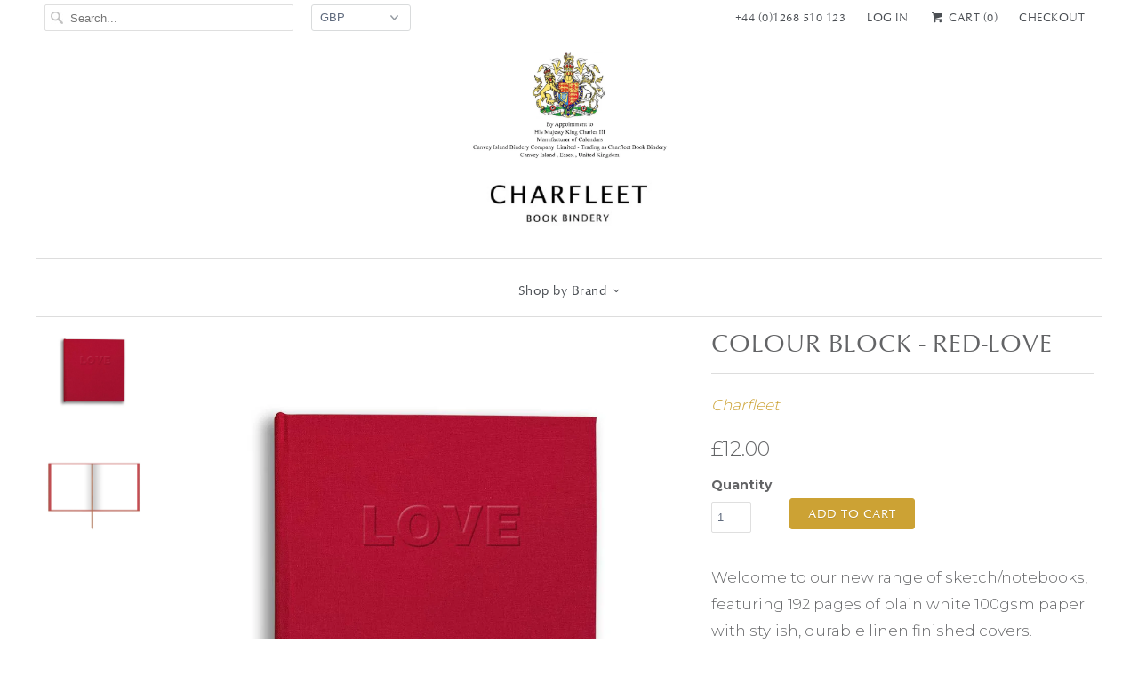

--- FILE ---
content_type: text/html; charset=utf-8
request_url: https://www.charfleetbookbindery.com/products/colour-block-red-love
body_size: 31461
content:
<!DOCTYPE html>
<!--[if lt IE 7 ]><html class="ie ie6" lang="en"> <![endif]-->
<!--[if IE 7 ]><html class="ie ie7" lang="en"> <![endif]-->
<!--[if IE 8 ]><html class="ie ie8" lang="en"> <![endif]-->
<!--[if IE 9 ]><html class="ie ie9" lang="en"> <![endif]-->
<!--[if (gte IE 10)|!(IE)]><!--><html lang="en"> <!--<![endif]-->
  <head>
<!-- Google tag (gtag.js) -->
<script async src="https://www.googletagmanager.com/gtag/js?id=GT-TNFMN5C6"></script>
<script>
  window.dataLayer = window.dataLayer || [];
  function gtag(){dataLayer.push(arguments);}
  gtag('js', new Date());

  gtag('config', 'GT-TNFMN5C6');
</script>

    <!-- Google tag (gtag.js) -->
<script async src="https://www.googletagmanager.com/gtag/js?id=G-SVJXGWCFSM"></script>
<script>
  window.dataLayer = window.dataLayer || [];
  function gtag(){dataLayer.push(arguments);}
  gtag('js', new Date());

  gtag('config', 'G-SVJXGWCFSM');
</script>
    
    
  
  
  <script src="https://ajax.googleapis.com/ajax/libs/jquery/2.2.1/jquery.min.js"></script>
    <script>
      	$m = $.noConflict(true);
	 window.pattern = /^(do|sv|ee|fi|fr|gd|gp|gg|hu|is|im|il|kz|ke|kg|la|mo|mk|mh|mq|ms|ma|nl|ne|ng|no|pw|py|pl|pt|kn|st|sc|sg|sk|za|sr|sj|th|to|tm|tc|uz|vu|vn|zm|af|al|as|ao|ai|an|ag|ar|as|bb|by|aq|bm|bq|bv|au|vg|bs|cv|bh|cf|bd|cn|be|co|ba|ci|bw|dk|bn|dm|bi|cd|cm|ec|ca|eg|td|gq|cx|er|cc|et|cr|eu|ga|gh|cy|gi|dj|gu|eu|gt|fk|gn|fo|gw|gf|hm|pf|hn|gm|iq|ge|ie|de|jm|gr|jp|in|ki|id|lr|je|mw|lv|my|ly|mu|li|yt|mv|mx|mc|mn|mz|nr|np|ni|nu|nf|pk|na|ph|oc|pn|om|qa|pg|re|pr|sh|ro|ru|rw|sm|bl|rs|pm|sx|vc|gs|sa|sd|sl|se|si|tj|tz|sb|tt|sa|tn|es|gb|lk|va|ch|zw|sy|tw|tl|tg|tr|um|vi|ug|us|uy|ve|af|ax|dz|ad|am|aw|at|az|bz|bj|bt|bo|br|io|bg|bf|kh|ky|cl|km|cg|ck|hr|cu|cw|cz|fj|tf|gl|gy|ht|hk|ir|it|jo|kw|lb|ls|lt|lu|mg|ml|mt|mr|fm|md|me|mm|na|nc|nz|kp|mp|ps|pa|pe|lc|mf|ws|sn|so|kr|ss|sz|tk|tv|ua|ae|wf|eh|ye|intl)$/;
      </script>

  

    
    <meta charset="utf-8">
    <meta http-equiv="cleartype" content="on">
    <meta name="robots" content="index,follow">

    <meta name="google-site-verification" content="t_d2OjB3RPy15pdUBh78WnXw1rkfXuCQvvqdDTnzNf8" />

    
    
    <title>Colour Block - Red-Love - Charfleet Book Bindery</title>

    
      <meta name="description" content="Welcome to our new range of sketch/notebooks, featuring 192 pages of plain white 100gsm paper with stylish, durable linen finished covers. In a range of bold, bright summer colours with blind, emotive embossed wording to the front cover, colour coordinated sprayed page edges and finished with a ribbon page marker.  Siz" />
    

    <!-- Custom Fonts -->
    
      <link href="//fonts.googleapis.com/css?family=.|Montserrat:light,normal,bold|Montserrat:light,normal,bold|Montserrat:light,normal,bold|Montserrat:light,normal,bold|Montserrat:light,normal,bold|" rel="stylesheet" type="text/css" />
    

    

<meta name="author" content="Charfleet Book Bindery">
<meta property="og:url" content="https://www.charfleetbookbindery.com/products/colour-block-red-love">
<meta property="og:site_name" content="Charfleet Book Bindery">


  <meta property="og:type" content="product">
  <meta property="og:title" content="Colour Block - Red-Love">
  
    <meta property="og:image" content="http://www.charfleetbookbindery.com/cdn/shop/files/RedColourBlock_grande.jpg?v=1704376561">
    <meta property="og:image:secure_url" content="https://www.charfleetbookbindery.com/cdn/shop/files/RedColourBlock_grande.jpg?v=1704376561">
    
  
    <meta property="og:image" content="http://www.charfleetbookbindery.com/cdn/shop/files/Redcolourblockspread_grande.jpg?v=1704376563">
    <meta property="og:image:secure_url" content="https://www.charfleetbookbindery.com/cdn/shop/files/Redcolourblockspread_grande.jpg?v=1704376563">
    
  
  <meta property="og:price:amount" content="">
  <meta property="og:price:currency" content="GBP">


  <meta property="og:description" content="Welcome to our new range of sketch/notebooks, featuring 192 pages of plain white 100gsm paper with stylish, durable linen finished covers. In a range of bold, bright summer colours with blind, emotive embossed wording to the front cover, colour coordinated sprayed page edges and finished with a ribbon page marker.  Siz">






<meta name="twitter:card" content="summary_large_image">

  <meta name="twitter:title" content="Colour Block - Red-Love">
  <meta name="twitter:description" content="Welcome to our new range of sketch/notebooks, featuring 192 pages of plain white 100gsm paper with stylish, durable linen finished covers.
In a range of bold, bright summer colours with blind, emotive embossed wording to the front cover, colour coordinated sprayed page edges and finished with a ribbon page marker. 
Size: 165mm x 165mm
Also available with non-embossed linen covers. ">
  <meta name="twitter:image" content="https://www.charfleetbookbindery.com/cdn/shop/files/RedColourBlock_medium.jpg?v=1704376561">
  <meta name="twitter:image:width" content="240">
  <meta name="twitter:image:height" content="240">


    
    

    <!-- Mobile Specific Metas -->
    <meta name="HandheldFriendly" content="True">
    <meta name="MobileOptimized" content="320">
    <meta name="viewport" content="width=device-width,initial-scale=1">
    <meta name="theme-color" content="#ffffff">

    <!-- Stylesheets for Responsive 6.1.9 -->
    <link href="//www.charfleetbookbindery.com/cdn/shop/t/28/assets/styles.scss.css?v=44601070020870432291769000307" rel="stylesheet" type="text/css" media="all" />

    <!-- Icons -->
    
      <link rel="shortcut icon" type="image/x-icon" href="//www.charfleetbookbindery.com/cdn/shop/files/Charfleet_Favicon_small.jpg?v=1622122346">
    
    <link rel="canonical" href="https://www.charfleetbookbindery.com/products/colour-block-red-love" />

    

    <script src="//www.charfleetbookbindery.com/cdn/shop/t/28/assets/app.js?v=174471654498979899791723322800" type="text/javascript"></script>
    <script>window.performance && window.performance.mark && window.performance.mark('shopify.content_for_header.start');</script><meta name="facebook-domain-verification" content="ubqpadphbx73nuq3w1iuvktxtzcc03">
<meta name="facebook-domain-verification" content="z8cd5u9m99v6ncknaf4nz0uldpgwsn">
<meta name="google-site-verification" content="_fSDDJ_3rf6ZBT5hIMX6zDkRbKgtNMxOQ0KV4EjODz8">
<meta id="shopify-digital-wallet" name="shopify-digital-wallet" content="/9720764/digital_wallets/dialog">
<meta name="shopify-checkout-api-token" content="512aa6caf756410359144bd246cd1a15">
<meta id="in-context-paypal-metadata" data-shop-id="9720764" data-venmo-supported="false" data-environment="production" data-locale="en_US" data-paypal-v4="true" data-currency="GBP">
<link rel="alternate" type="application/json+oembed" href="https://www.charfleetbookbindery.com/products/colour-block-red-love.oembed">
<script async="async" src="/checkouts/internal/preloads.js?locale=en-GB"></script>
<link rel="preconnect" href="https://shop.app" crossorigin="anonymous">
<script async="async" src="https://shop.app/checkouts/internal/preloads.js?locale=en-GB&shop_id=9720764" crossorigin="anonymous"></script>
<script id="apple-pay-shop-capabilities" type="application/json">{"shopId":9720764,"countryCode":"GB","currencyCode":"GBP","merchantCapabilities":["supports3DS"],"merchantId":"gid:\/\/shopify\/Shop\/9720764","merchantName":"Charfleet Book Bindery","requiredBillingContactFields":["postalAddress","email","phone"],"requiredShippingContactFields":["postalAddress","email","phone"],"shippingType":"shipping","supportedNetworks":["visa","maestro","masterCard","amex","discover","elo"],"total":{"type":"pending","label":"Charfleet Book Bindery","amount":"1.00"},"shopifyPaymentsEnabled":true,"supportsSubscriptions":true}</script>
<script id="shopify-features" type="application/json">{"accessToken":"512aa6caf756410359144bd246cd1a15","betas":["rich-media-storefront-analytics"],"domain":"www.charfleetbookbindery.com","predictiveSearch":true,"shopId":9720764,"locale":"en"}</script>
<script>var Shopify = Shopify || {};
Shopify.shop = "sherwood-diaries.myshopify.com";
Shopify.locale = "en";
Shopify.currency = {"active":"GBP","rate":"1.0"};
Shopify.country = "GB";
Shopify.theme = {"name":"MCS Staging 2024","id":126672535646,"schema_name":"Responsive","schema_version":"6.1.9","theme_store_id":304,"role":"main"};
Shopify.theme.handle = "null";
Shopify.theme.style = {"id":null,"handle":null};
Shopify.cdnHost = "www.charfleetbookbindery.com/cdn";
Shopify.routes = Shopify.routes || {};
Shopify.routes.root = "/";</script>
<script type="module">!function(o){(o.Shopify=o.Shopify||{}).modules=!0}(window);</script>
<script>!function(o){function n(){var o=[];function n(){o.push(Array.prototype.slice.apply(arguments))}return n.q=o,n}var t=o.Shopify=o.Shopify||{};t.loadFeatures=n(),t.autoloadFeatures=n()}(window);</script>
<script>
  window.ShopifyPay = window.ShopifyPay || {};
  window.ShopifyPay.apiHost = "shop.app\/pay";
  window.ShopifyPay.redirectState = null;
</script>
<script id="shop-js-analytics" type="application/json">{"pageType":"product"}</script>
<script defer="defer" async type="module" src="//www.charfleetbookbindery.com/cdn/shopifycloud/shop-js/modules/v2/client.init-shop-cart-sync_BN7fPSNr.en.esm.js"></script>
<script defer="defer" async type="module" src="//www.charfleetbookbindery.com/cdn/shopifycloud/shop-js/modules/v2/chunk.common_Cbph3Kss.esm.js"></script>
<script defer="defer" async type="module" src="//www.charfleetbookbindery.com/cdn/shopifycloud/shop-js/modules/v2/chunk.modal_DKumMAJ1.esm.js"></script>
<script type="module">
  await import("//www.charfleetbookbindery.com/cdn/shopifycloud/shop-js/modules/v2/client.init-shop-cart-sync_BN7fPSNr.en.esm.js");
await import("//www.charfleetbookbindery.com/cdn/shopifycloud/shop-js/modules/v2/chunk.common_Cbph3Kss.esm.js");
await import("//www.charfleetbookbindery.com/cdn/shopifycloud/shop-js/modules/v2/chunk.modal_DKumMAJ1.esm.js");

  window.Shopify.SignInWithShop?.initShopCartSync?.({"fedCMEnabled":true,"windoidEnabled":true});

</script>
<script>
  window.Shopify = window.Shopify || {};
  if (!window.Shopify.featureAssets) window.Shopify.featureAssets = {};
  window.Shopify.featureAssets['shop-js'] = {"shop-cart-sync":["modules/v2/client.shop-cart-sync_CJVUk8Jm.en.esm.js","modules/v2/chunk.common_Cbph3Kss.esm.js","modules/v2/chunk.modal_DKumMAJ1.esm.js"],"init-fed-cm":["modules/v2/client.init-fed-cm_7Fvt41F4.en.esm.js","modules/v2/chunk.common_Cbph3Kss.esm.js","modules/v2/chunk.modal_DKumMAJ1.esm.js"],"init-shop-email-lookup-coordinator":["modules/v2/client.init-shop-email-lookup-coordinator_Cc088_bR.en.esm.js","modules/v2/chunk.common_Cbph3Kss.esm.js","modules/v2/chunk.modal_DKumMAJ1.esm.js"],"init-windoid":["modules/v2/client.init-windoid_hPopwJRj.en.esm.js","modules/v2/chunk.common_Cbph3Kss.esm.js","modules/v2/chunk.modal_DKumMAJ1.esm.js"],"shop-button":["modules/v2/client.shop-button_B0jaPSNF.en.esm.js","modules/v2/chunk.common_Cbph3Kss.esm.js","modules/v2/chunk.modal_DKumMAJ1.esm.js"],"shop-cash-offers":["modules/v2/client.shop-cash-offers_DPIskqss.en.esm.js","modules/v2/chunk.common_Cbph3Kss.esm.js","modules/v2/chunk.modal_DKumMAJ1.esm.js"],"shop-toast-manager":["modules/v2/client.shop-toast-manager_CK7RT69O.en.esm.js","modules/v2/chunk.common_Cbph3Kss.esm.js","modules/v2/chunk.modal_DKumMAJ1.esm.js"],"init-shop-cart-sync":["modules/v2/client.init-shop-cart-sync_BN7fPSNr.en.esm.js","modules/v2/chunk.common_Cbph3Kss.esm.js","modules/v2/chunk.modal_DKumMAJ1.esm.js"],"init-customer-accounts-sign-up":["modules/v2/client.init-customer-accounts-sign-up_CfPf4CXf.en.esm.js","modules/v2/client.shop-login-button_DeIztwXF.en.esm.js","modules/v2/chunk.common_Cbph3Kss.esm.js","modules/v2/chunk.modal_DKumMAJ1.esm.js"],"pay-button":["modules/v2/client.pay-button_CgIwFSYN.en.esm.js","modules/v2/chunk.common_Cbph3Kss.esm.js","modules/v2/chunk.modal_DKumMAJ1.esm.js"],"init-customer-accounts":["modules/v2/client.init-customer-accounts_DQ3x16JI.en.esm.js","modules/v2/client.shop-login-button_DeIztwXF.en.esm.js","modules/v2/chunk.common_Cbph3Kss.esm.js","modules/v2/chunk.modal_DKumMAJ1.esm.js"],"avatar":["modules/v2/client.avatar_BTnouDA3.en.esm.js"],"init-shop-for-new-customer-accounts":["modules/v2/client.init-shop-for-new-customer-accounts_CsZy_esa.en.esm.js","modules/v2/client.shop-login-button_DeIztwXF.en.esm.js","modules/v2/chunk.common_Cbph3Kss.esm.js","modules/v2/chunk.modal_DKumMAJ1.esm.js"],"shop-follow-button":["modules/v2/client.shop-follow-button_BRMJjgGd.en.esm.js","modules/v2/chunk.common_Cbph3Kss.esm.js","modules/v2/chunk.modal_DKumMAJ1.esm.js"],"checkout-modal":["modules/v2/client.checkout-modal_B9Drz_yf.en.esm.js","modules/v2/chunk.common_Cbph3Kss.esm.js","modules/v2/chunk.modal_DKumMAJ1.esm.js"],"shop-login-button":["modules/v2/client.shop-login-button_DeIztwXF.en.esm.js","modules/v2/chunk.common_Cbph3Kss.esm.js","modules/v2/chunk.modal_DKumMAJ1.esm.js"],"lead-capture":["modules/v2/client.lead-capture_DXYzFM3R.en.esm.js","modules/v2/chunk.common_Cbph3Kss.esm.js","modules/v2/chunk.modal_DKumMAJ1.esm.js"],"shop-login":["modules/v2/client.shop-login_CA5pJqmO.en.esm.js","modules/v2/chunk.common_Cbph3Kss.esm.js","modules/v2/chunk.modal_DKumMAJ1.esm.js"],"payment-terms":["modules/v2/client.payment-terms_BxzfvcZJ.en.esm.js","modules/v2/chunk.common_Cbph3Kss.esm.js","modules/v2/chunk.modal_DKumMAJ1.esm.js"]};
</script>
<script>(function() {
  var isLoaded = false;
  function asyncLoad() {
    if (isLoaded) return;
    isLoaded = true;
    var urls = ["https:\/\/chimpstatic.com\/mcjs-connected\/js\/users\/518228423fe5c4a7c9bc79ead\/f965b3c6050280813b438b7dc.js?shop=sherwood-diaries.myshopify.com","https:\/\/chimpstatic.com\/mcjs-connected\/js\/users\/3160d7d65d7f1ef3788161fb4\/b889a0c363f2157c97c2d88c6.js?shop=sherwood-diaries.myshopify.com","https:\/\/chimpstatic.com\/mcjs-connected\/js\/users\/3160d7d65d7f1ef3788161fb4\/b889a0c363f2157c97c2d88c6.js?shop=sherwood-diaries.myshopify.com"];
    for (var i = 0; i < urls.length; i++) {
      var s = document.createElement('script');
      s.type = 'text/javascript';
      s.async = true;
      s.src = urls[i];
      var x = document.getElementsByTagName('script')[0];
      x.parentNode.insertBefore(s, x);
    }
  };
  if(window.attachEvent) {
    window.attachEvent('onload', asyncLoad);
  } else {
    window.addEventListener('load', asyncLoad, false);
  }
})();</script>
<script id="__st">var __st={"a":9720764,"offset":0,"reqid":"93654ee4-d721-44a7-8063-32c556d1f793-1769906893","pageurl":"www.charfleetbookbindery.com\/products\/colour-block-red-love","u":"79c7ef0b1b0f","p":"product","rtyp":"product","rid":6891487002718};</script>
<script>window.ShopifyPaypalV4VisibilityTracking = true;</script>
<script id="captcha-bootstrap">!function(){'use strict';const t='contact',e='account',n='new_comment',o=[[t,t],['blogs',n],['comments',n],[t,'customer']],c=[[e,'customer_login'],[e,'guest_login'],[e,'recover_customer_password'],[e,'create_customer']],r=t=>t.map((([t,e])=>`form[action*='/${t}']:not([data-nocaptcha='true']) input[name='form_type'][value='${e}']`)).join(','),a=t=>()=>t?[...document.querySelectorAll(t)].map((t=>t.form)):[];function s(){const t=[...o],e=r(t);return a(e)}const i='password',u='form_key',d=['recaptcha-v3-token','g-recaptcha-response','h-captcha-response',i],f=()=>{try{return window.sessionStorage}catch{return}},m='__shopify_v',_=t=>t.elements[u];function p(t,e,n=!1){try{const o=window.sessionStorage,c=JSON.parse(o.getItem(e)),{data:r}=function(t){const{data:e,action:n}=t;return t[m]||n?{data:e,action:n}:{data:t,action:n}}(c);for(const[e,n]of Object.entries(r))t.elements[e]&&(t.elements[e].value=n);n&&o.removeItem(e)}catch(o){console.error('form repopulation failed',{error:o})}}const l='form_type',E='cptcha';function T(t){t.dataset[E]=!0}const w=window,h=w.document,L='Shopify',v='ce_forms',y='captcha';let A=!1;((t,e)=>{const n=(g='f06e6c50-85a8-45c8-87d0-21a2b65856fe',I='https://cdn.shopify.com/shopifycloud/storefront-forms-hcaptcha/ce_storefront_forms_captcha_hcaptcha.v1.5.2.iife.js',D={infoText:'Protected by hCaptcha',privacyText:'Privacy',termsText:'Terms'},(t,e,n)=>{const o=w[L][v],c=o.bindForm;if(c)return c(t,g,e,D).then(n);var r;o.q.push([[t,g,e,D],n]),r=I,A||(h.body.append(Object.assign(h.createElement('script'),{id:'captcha-provider',async:!0,src:r})),A=!0)});var g,I,D;w[L]=w[L]||{},w[L][v]=w[L][v]||{},w[L][v].q=[],w[L][y]=w[L][y]||{},w[L][y].protect=function(t,e){n(t,void 0,e),T(t)},Object.freeze(w[L][y]),function(t,e,n,w,h,L){const[v,y,A,g]=function(t,e,n){const i=e?o:[],u=t?c:[],d=[...i,...u],f=r(d),m=r(i),_=r(d.filter((([t,e])=>n.includes(e))));return[a(f),a(m),a(_),s()]}(w,h,L),I=t=>{const e=t.target;return e instanceof HTMLFormElement?e:e&&e.form},D=t=>v().includes(t);t.addEventListener('submit',(t=>{const e=I(t);if(!e)return;const n=D(e)&&!e.dataset.hcaptchaBound&&!e.dataset.recaptchaBound,o=_(e),c=g().includes(e)&&(!o||!o.value);(n||c)&&t.preventDefault(),c&&!n&&(function(t){try{if(!f())return;!function(t){const e=f();if(!e)return;const n=_(t);if(!n)return;const o=n.value;o&&e.removeItem(o)}(t);const e=Array.from(Array(32),(()=>Math.random().toString(36)[2])).join('');!function(t,e){_(t)||t.append(Object.assign(document.createElement('input'),{type:'hidden',name:u})),t.elements[u].value=e}(t,e),function(t,e){const n=f();if(!n)return;const o=[...t.querySelectorAll(`input[type='${i}']`)].map((({name:t})=>t)),c=[...d,...o],r={};for(const[a,s]of new FormData(t).entries())c.includes(a)||(r[a]=s);n.setItem(e,JSON.stringify({[m]:1,action:t.action,data:r}))}(t,e)}catch(e){console.error('failed to persist form',e)}}(e),e.submit())}));const S=(t,e)=>{t&&!t.dataset[E]&&(n(t,e.some((e=>e===t))),T(t))};for(const o of['focusin','change'])t.addEventListener(o,(t=>{const e=I(t);D(e)&&S(e,y())}));const B=e.get('form_key'),M=e.get(l),P=B&&M;t.addEventListener('DOMContentLoaded',(()=>{const t=y();if(P)for(const e of t)e.elements[l].value===M&&p(e,B);[...new Set([...A(),...v().filter((t=>'true'===t.dataset.shopifyCaptcha))])].forEach((e=>S(e,t)))}))}(h,new URLSearchParams(w.location.search),n,t,e,['guest_login'])})(!0,!0)}();</script>
<script integrity="sha256-4kQ18oKyAcykRKYeNunJcIwy7WH5gtpwJnB7kiuLZ1E=" data-source-attribution="shopify.loadfeatures" defer="defer" src="//www.charfleetbookbindery.com/cdn/shopifycloud/storefront/assets/storefront/load_feature-a0a9edcb.js" crossorigin="anonymous"></script>
<script crossorigin="anonymous" defer="defer" src="//www.charfleetbookbindery.com/cdn/shopifycloud/storefront/assets/shopify_pay/storefront-65b4c6d7.js?v=20250812"></script>
<script data-source-attribution="shopify.dynamic_checkout.dynamic.init">var Shopify=Shopify||{};Shopify.PaymentButton=Shopify.PaymentButton||{isStorefrontPortableWallets:!0,init:function(){window.Shopify.PaymentButton.init=function(){};var t=document.createElement("script");t.src="https://www.charfleetbookbindery.com/cdn/shopifycloud/portable-wallets/latest/portable-wallets.en.js",t.type="module",document.head.appendChild(t)}};
</script>
<script data-source-attribution="shopify.dynamic_checkout.buyer_consent">
  function portableWalletsHideBuyerConsent(e){var t=document.getElementById("shopify-buyer-consent"),n=document.getElementById("shopify-subscription-policy-button");t&&n&&(t.classList.add("hidden"),t.setAttribute("aria-hidden","true"),n.removeEventListener("click",e))}function portableWalletsShowBuyerConsent(e){var t=document.getElementById("shopify-buyer-consent"),n=document.getElementById("shopify-subscription-policy-button");t&&n&&(t.classList.remove("hidden"),t.removeAttribute("aria-hidden"),n.addEventListener("click",e))}window.Shopify?.PaymentButton&&(window.Shopify.PaymentButton.hideBuyerConsent=portableWalletsHideBuyerConsent,window.Shopify.PaymentButton.showBuyerConsent=portableWalletsShowBuyerConsent);
</script>
<script data-source-attribution="shopify.dynamic_checkout.cart.bootstrap">document.addEventListener("DOMContentLoaded",(function(){function t(){return document.querySelector("shopify-accelerated-checkout-cart, shopify-accelerated-checkout")}if(t())Shopify.PaymentButton.init();else{new MutationObserver((function(e,n){t()&&(Shopify.PaymentButton.init(),n.disconnect())})).observe(document.body,{childList:!0,subtree:!0})}}));
</script>
<link id="shopify-accelerated-checkout-styles" rel="stylesheet" media="screen" href="https://www.charfleetbookbindery.com/cdn/shopifycloud/portable-wallets/latest/accelerated-checkout-backwards-compat.css" crossorigin="anonymous">
<style id="shopify-accelerated-checkout-cart">
        #shopify-buyer-consent {
  margin-top: 1em;
  display: inline-block;
  width: 100%;
}

#shopify-buyer-consent.hidden {
  display: none;
}

#shopify-subscription-policy-button {
  background: none;
  border: none;
  padding: 0;
  text-decoration: underline;
  font-size: inherit;
  cursor: pointer;
}

#shopify-subscription-policy-button::before {
  box-shadow: none;
}

      </style>

<script>window.performance && window.performance.mark && window.performance.mark('shopify.content_for_header.end');</script>

<script>
          var currentScript = document.currentScript || document.scripts[document.scripts.length - 1];
          var boldVariantIds =[40265547251806];
          var boldProductHandle ="colour-block-red-love";
          var BOLD = BOLD || {};
          BOLD.products = BOLD.products || {};
          BOLD.variant_lookup = BOLD.variant_lookup || {};
          if (window.BOLD && !BOLD.common) {
              BOLD.common = BOLD.common || {};
              BOLD.common.Shopify = BOLD.common.Shopify || {};
              window.BOLD.common.Shopify.products = window.BOLD.common.Shopify.products || {};
              window.BOLD.common.Shopify.variants = window.BOLD.common.Shopify.variants || {};
              window.BOLD.common.Shopify.handles = window.BOLD.common.Shopify.handles || {};
              window.BOLD.common.Shopify.saveProduct = function (handle, product) {
                  if (typeof handle === 'string' && typeof window.BOLD.common.Shopify.products[handle] === 'undefined') {
                      if (typeof product === 'number') {
                          window.BOLD.common.Shopify.handles[product] = handle;
                          product = { id: product };
                      }
                      window.BOLD.common.Shopify.products[handle] = product;
                  }
              };
              window.BOLD.common.Shopify.saveVariant = function (variant_id, variant) {
                  if (typeof variant_id === 'number' && typeof window.BOLD.common.Shopify.variants[variant_id] === 'undefined') {
                      window.BOLD.common.Shopify.variants[variant_id] = variant;
                  }
              };
          }

          for (var boldIndex = 0; boldIndex < boldVariantIds.length; boldIndex = boldIndex + 1) {
            BOLD.variant_lookup[boldVariantIds[boldIndex]] = boldProductHandle;
          }

          BOLD.products[boldProductHandle] ={
    "id":6891487002718,
    "title":"Colour Block - Red-Love","handle":"colour-block-red-love",
    "description":"\u003cp\u003eWelcome to our new range of sketch\/notebooks, featuring 192 pages of plain white 100gsm paper with stylish, durable linen finished covers.\u003c\/p\u003e\n\u003cp\u003eIn a range of bold, bright summer colours with blind, emotive embossed wording to the front cover, colour coordinated sprayed page edges and finished with a ribbon page marker. \u003c\/p\u003e\n\u003cp\u003eSize: 165mm x 165mm\u003c\/p\u003e\n\u003cp\u003eAlso available with non-embossed linen covers. \u003c\/p\u003e",
    "published_at":"2025-05-09T16:06:26",
    "created_at":"2024-01-03T11:53:44",
    "vendor":"Charfleet",
    "type":"",
    "tags":["10-15","bold","bright","linen","love","sketchbook"],
    "price":1200,
    "price_min":1200,
    "price_max":1200,
    "price_varies":false,
    "compare_at_price":null,
    "compare_at_price_min":0,
    "compare_at_price_max":0,
    "compare_at_price_varies":true,
    "all_variant_ids":[40265547251806],
    "variants":[


{
  "id":40265547251806,
  "product_id":6891487002718,
  "product_handle":"colour-block-red-love",
  "title":"Default Title",
  "option1":"Default Title",
  "option2":null,
  "option3":null,
  "sku":"",
  "requires_shipping":true,
  "taxable":true,
  "featured_media":null,
  "featured_image":null,"image_id":null,
  "available":true,
  "name":"Colour Block - Red-Love - Default Title",
  "options":["Default Title"],
  "price":1200,
  "weight":0,
  "compare_at_price":null,
  "inventory_quantity":9,
  "inventory_management":"shopify",
  "inventory_policy":"deny",
  "inventory_in_cart":0,
  "inventory_remaining":9,
  "incoming":false,
  "next_incoming_date":null,
  "taxable":true,
  "barcode":"5011314001312"
}],
    "available":true,"images":["\/\/www.charfleetbookbindery.com\/cdn\/shop\/files\/RedColourBlock.jpg?v=1704376561","\/\/www.charfleetbookbindery.com\/cdn\/shop\/files\/Redcolourblockspread.jpg?v=1704376563"],"featured_image":"\/\/www.charfleetbookbindery.com\/cdn\/shop\/files\/RedColourBlock.jpg?v=1704376561",
    "options":["Title"],
    "url":"\/products\/colour-block-red-love"};var boldCSPMetafields = {};
          var boldTempProduct ={"id":6891487002718,"title":"Colour Block - Red-Love","handle":"colour-block-red-love","description":"\u003cp\u003eWelcome to our new range of sketch\/notebooks, featuring 192 pages of plain white 100gsm paper with stylish, durable linen finished covers.\u003c\/p\u003e\n\u003cp\u003eIn a range of bold, bright summer colours with blind, emotive embossed wording to the front cover, colour coordinated sprayed page edges and finished with a ribbon page marker. \u003c\/p\u003e\n\u003cp\u003eSize: 165mm x 165mm\u003c\/p\u003e\n\u003cp\u003eAlso available with non-embossed linen covers. \u003c\/p\u003e","published_at":"2025-05-09T16:06:26+01:00","created_at":"2024-01-03T11:53:44+00:00","vendor":"Charfleet","type":"","tags":["10-15","bold","bright","linen","love","sketchbook"],"price":1200,"price_min":1200,"price_max":1200,"available":true,"price_varies":false,"compare_at_price":null,"compare_at_price_min":0,"compare_at_price_max":0,"compare_at_price_varies":false,"variants":[{"id":40265547251806,"title":"Default Title","option1":"Default Title","option2":null,"option3":null,"sku":"","requires_shipping":true,"taxable":true,"featured_image":null,"available":true,"name":"Colour Block - Red-Love","public_title":null,"options":["Default Title"],"price":1200,"weight":0,"compare_at_price":null,"inventory_quantity":9,"inventory_management":"shopify","inventory_policy":"deny","barcode":"5011314001312","requires_selling_plan":false,"selling_plan_allocations":[]}],"images":["\/\/www.charfleetbookbindery.com\/cdn\/shop\/files\/RedColourBlock.jpg?v=1704376561","\/\/www.charfleetbookbindery.com\/cdn\/shop\/files\/Redcolourblockspread.jpg?v=1704376563"],"featured_image":"\/\/www.charfleetbookbindery.com\/cdn\/shop\/files\/RedColourBlock.jpg?v=1704376561","options":["Title"],"media":[{"alt":null,"id":22500240621662,"position":1,"preview_image":{"aspect_ratio":1.0,"height":1024,"width":1024,"src":"\/\/www.charfleetbookbindery.com\/cdn\/shop\/files\/RedColourBlock.jpg?v=1704376561"},"aspect_ratio":1.0,"height":1024,"media_type":"image","src":"\/\/www.charfleetbookbindery.com\/cdn\/shop\/files\/RedColourBlock.jpg?v=1704376561","width":1024},{"alt":null,"id":22500240687198,"position":2,"preview_image":{"aspect_ratio":1.0,"height":1024,"width":1024,"src":"\/\/www.charfleetbookbindery.com\/cdn\/shop\/files\/Redcolourblockspread.jpg?v=1704376563"},"aspect_ratio":1.0,"height":1024,"media_type":"image","src":"\/\/www.charfleetbookbindery.com\/cdn\/shop\/files\/Redcolourblockspread.jpg?v=1704376563","width":1024}],"requires_selling_plan":false,"selling_plan_groups":[],"content":"\u003cp\u003eWelcome to our new range of sketch\/notebooks, featuring 192 pages of plain white 100gsm paper with stylish, durable linen finished covers.\u003c\/p\u003e\n\u003cp\u003eIn a range of bold, bright summer colours with blind, emotive embossed wording to the front cover, colour coordinated sprayed page edges and finished with a ribbon page marker. \u003c\/p\u003e\n\u003cp\u003eSize: 165mm x 165mm\u003c\/p\u003e\n\u003cp\u003eAlso available with non-embossed linen covers. \u003c\/p\u003e"};
          var bold_rp =[{}];
          if(boldTempProduct){
            window.BOLD.common.Shopify.saveProduct(boldTempProduct.handle, boldTempProduct.id);
            for (var boldIndex = 0; boldTempProduct && boldIndex < boldTempProduct.variants.length; boldIndex = boldIndex + 1){
              var rp_group_id = bold_rp[boldIndex].rp_group_id ? '' + bold_rp[boldIndex].rp_group_id : '';
              window.BOLD.common.Shopify.saveVariant(
                  boldTempProduct.variants[boldIndex].id,
                  {
                    product_id: boldTempProduct.id,
                    product_handle: boldTempProduct.handle,
                    price: boldTempProduct.variants[boldIndex].price,
                    group_id: rp_group_id,
                    csp_metafield: boldCSPMetafields[boldTempProduct.variants[boldIndex].id]
                  }
              );
            }
          }

          currentScript.parentNode.removeChild(currentScript);
        </script>
  	
		<script>
		  $m("<style type=\"text/css\">span.money{ display: none; }</style>").appendTo("head");
          
            $m("<style type=\"text/css\">button[name='add']{ visibility : hidden; }</style>").appendTo("head");
          
		</script>
	
  


  <script>
window.mlvedaShopCurrency = "GBP";
window.shopCurrency = "GBP";
window.supported_currencies = "GBP";
</script>
    
    <!-- Hotjar Tracking Code for https://www.charfleetbookbindery.com/ -->
    <script>
        (function(h,o,t,j,a,r){
            h.hj=h.hj||function(){(h.hj.q=h.hj.q||[]).push(arguments)};
            h._hjSettings={hjid:2049071,hjsv:6};
            a=o.getElementsByTagName('head')[0];
            r=o.createElement('script');r.async=1;
            r.src=t+h._hjSettings.hjid+j+h._hjSettings.hjsv;
            a.appendChild(r);
        })(window,document,'https://static.hotjar.com/c/hotjar-','.js?sv=');
    </script>

    <!-- Google tag (gtag.js) --> <script async src="https://www.googletagmanager.com/gtag/js?id=AW-16491371841"></script> <script> window.dataLayer = window.dataLayer || []; function gtag(){dataLayer.push(arguments);} gtag('js', new Date()); gtag('config', 'AW-16491371841'); </script> 

    <meta name="google-site-verification" content="H-2tFbhxNEl-uJ47T1ANLrUegAoDeD3MZ2Zf00m0P24" />
    <!-- Google Tag Manager -->
<script>(function(w,d,s,l,i){w[l]=w[l]||[];w[l].push({'gtm.start':
new Date().getTime(),event:'gtm.js'});var f=d.getElementsByTagName(s)[0],
j=d.createElement(s),dl=l!='dataLayer'?'&l='+l:'';j.async=true;j.src=
'https://www.googletagmanager.com/gtm.js?id='+i+dl;f.parentNode.insertBefore(j,f);
})(window,document,'script','dataLayer','GTM-K93XDKJP');</script>
<!-- End Google Tag Manager -->
  <link href="https://monorail-edge.shopifysvc.com" rel="dns-prefetch">
<script>(function(){if ("sendBeacon" in navigator && "performance" in window) {try {var session_token_from_headers = performance.getEntriesByType('navigation')[0].serverTiming.find(x => x.name == '_s').description;} catch {var session_token_from_headers = undefined;}var session_cookie_matches = document.cookie.match(/_shopify_s=([^;]*)/);var session_token_from_cookie = session_cookie_matches && session_cookie_matches.length === 2 ? session_cookie_matches[1] : "";var session_token = session_token_from_headers || session_token_from_cookie || "";function handle_abandonment_event(e) {var entries = performance.getEntries().filter(function(entry) {return /monorail-edge.shopifysvc.com/.test(entry.name);});if (!window.abandonment_tracked && entries.length === 0) {window.abandonment_tracked = true;var currentMs = Date.now();var navigation_start = performance.timing.navigationStart;var payload = {shop_id: 9720764,url: window.location.href,navigation_start,duration: currentMs - navigation_start,session_token,page_type: "product"};window.navigator.sendBeacon("https://monorail-edge.shopifysvc.com/v1/produce", JSON.stringify({schema_id: "online_store_buyer_site_abandonment/1.1",payload: payload,metadata: {event_created_at_ms: currentMs,event_sent_at_ms: currentMs}}));}}window.addEventListener('pagehide', handle_abandonment_event);}}());</script>
<script id="web-pixels-manager-setup">(function e(e,d,r,n,o){if(void 0===o&&(o={}),!Boolean(null===(a=null===(i=window.Shopify)||void 0===i?void 0:i.analytics)||void 0===a?void 0:a.replayQueue)){var i,a;window.Shopify=window.Shopify||{};var t=window.Shopify;t.analytics=t.analytics||{};var s=t.analytics;s.replayQueue=[],s.publish=function(e,d,r){return s.replayQueue.push([e,d,r]),!0};try{self.performance.mark("wpm:start")}catch(e){}var l=function(){var e={modern:/Edge?\/(1{2}[4-9]|1[2-9]\d|[2-9]\d{2}|\d{4,})\.\d+(\.\d+|)|Firefox\/(1{2}[4-9]|1[2-9]\d|[2-9]\d{2}|\d{4,})\.\d+(\.\d+|)|Chrom(ium|e)\/(9{2}|\d{3,})\.\d+(\.\d+|)|(Maci|X1{2}).+ Version\/(15\.\d+|(1[6-9]|[2-9]\d|\d{3,})\.\d+)([,.]\d+|)( \(\w+\)|)( Mobile\/\w+|) Safari\/|Chrome.+OPR\/(9{2}|\d{3,})\.\d+\.\d+|(CPU[ +]OS|iPhone[ +]OS|CPU[ +]iPhone|CPU IPhone OS|CPU iPad OS)[ +]+(15[._]\d+|(1[6-9]|[2-9]\d|\d{3,})[._]\d+)([._]\d+|)|Android:?[ /-](13[3-9]|1[4-9]\d|[2-9]\d{2}|\d{4,})(\.\d+|)(\.\d+|)|Android.+Firefox\/(13[5-9]|1[4-9]\d|[2-9]\d{2}|\d{4,})\.\d+(\.\d+|)|Android.+Chrom(ium|e)\/(13[3-9]|1[4-9]\d|[2-9]\d{2}|\d{4,})\.\d+(\.\d+|)|SamsungBrowser\/([2-9]\d|\d{3,})\.\d+/,legacy:/Edge?\/(1[6-9]|[2-9]\d|\d{3,})\.\d+(\.\d+|)|Firefox\/(5[4-9]|[6-9]\d|\d{3,})\.\d+(\.\d+|)|Chrom(ium|e)\/(5[1-9]|[6-9]\d|\d{3,})\.\d+(\.\d+|)([\d.]+$|.*Safari\/(?![\d.]+ Edge\/[\d.]+$))|(Maci|X1{2}).+ Version\/(10\.\d+|(1[1-9]|[2-9]\d|\d{3,})\.\d+)([,.]\d+|)( \(\w+\)|)( Mobile\/\w+|) Safari\/|Chrome.+OPR\/(3[89]|[4-9]\d|\d{3,})\.\d+\.\d+|(CPU[ +]OS|iPhone[ +]OS|CPU[ +]iPhone|CPU IPhone OS|CPU iPad OS)[ +]+(10[._]\d+|(1[1-9]|[2-9]\d|\d{3,})[._]\d+)([._]\d+|)|Android:?[ /-](13[3-9]|1[4-9]\d|[2-9]\d{2}|\d{4,})(\.\d+|)(\.\d+|)|Mobile Safari.+OPR\/([89]\d|\d{3,})\.\d+\.\d+|Android.+Firefox\/(13[5-9]|1[4-9]\d|[2-9]\d{2}|\d{4,})\.\d+(\.\d+|)|Android.+Chrom(ium|e)\/(13[3-9]|1[4-9]\d|[2-9]\d{2}|\d{4,})\.\d+(\.\d+|)|Android.+(UC? ?Browser|UCWEB|U3)[ /]?(15\.([5-9]|\d{2,})|(1[6-9]|[2-9]\d|\d{3,})\.\d+)\.\d+|SamsungBrowser\/(5\.\d+|([6-9]|\d{2,})\.\d+)|Android.+MQ{2}Browser\/(14(\.(9|\d{2,})|)|(1[5-9]|[2-9]\d|\d{3,})(\.\d+|))(\.\d+|)|K[Aa][Ii]OS\/(3\.\d+|([4-9]|\d{2,})\.\d+)(\.\d+|)/},d=e.modern,r=e.legacy,n=navigator.userAgent;return n.match(d)?"modern":n.match(r)?"legacy":"unknown"}(),u="modern"===l?"modern":"legacy",c=(null!=n?n:{modern:"",legacy:""})[u],f=function(e){return[e.baseUrl,"/wpm","/b",e.hashVersion,"modern"===e.buildTarget?"m":"l",".js"].join("")}({baseUrl:d,hashVersion:r,buildTarget:u}),m=function(e){var d=e.version,r=e.bundleTarget,n=e.surface,o=e.pageUrl,i=e.monorailEndpoint;return{emit:function(e){var a=e.status,t=e.errorMsg,s=(new Date).getTime(),l=JSON.stringify({metadata:{event_sent_at_ms:s},events:[{schema_id:"web_pixels_manager_load/3.1",payload:{version:d,bundle_target:r,page_url:o,status:a,surface:n,error_msg:t},metadata:{event_created_at_ms:s}}]});if(!i)return console&&console.warn&&console.warn("[Web Pixels Manager] No Monorail endpoint provided, skipping logging."),!1;try{return self.navigator.sendBeacon.bind(self.navigator)(i,l)}catch(e){}var u=new XMLHttpRequest;try{return u.open("POST",i,!0),u.setRequestHeader("Content-Type","text/plain"),u.send(l),!0}catch(e){return console&&console.warn&&console.warn("[Web Pixels Manager] Got an unhandled error while logging to Monorail."),!1}}}}({version:r,bundleTarget:l,surface:e.surface,pageUrl:self.location.href,monorailEndpoint:e.monorailEndpoint});try{o.browserTarget=l,function(e){var d=e.src,r=e.async,n=void 0===r||r,o=e.onload,i=e.onerror,a=e.sri,t=e.scriptDataAttributes,s=void 0===t?{}:t,l=document.createElement("script"),u=document.querySelector("head"),c=document.querySelector("body");if(l.async=n,l.src=d,a&&(l.integrity=a,l.crossOrigin="anonymous"),s)for(var f in s)if(Object.prototype.hasOwnProperty.call(s,f))try{l.dataset[f]=s[f]}catch(e){}if(o&&l.addEventListener("load",o),i&&l.addEventListener("error",i),u)u.appendChild(l);else{if(!c)throw new Error("Did not find a head or body element to append the script");c.appendChild(l)}}({src:f,async:!0,onload:function(){if(!function(){var e,d;return Boolean(null===(d=null===(e=window.Shopify)||void 0===e?void 0:e.analytics)||void 0===d?void 0:d.initialized)}()){var d=window.webPixelsManager.init(e)||void 0;if(d){var r=window.Shopify.analytics;r.replayQueue.forEach((function(e){var r=e[0],n=e[1],o=e[2];d.publishCustomEvent(r,n,o)})),r.replayQueue=[],r.publish=d.publishCustomEvent,r.visitor=d.visitor,r.initialized=!0}}},onerror:function(){return m.emit({status:"failed",errorMsg:"".concat(f," has failed to load")})},sri:function(e){var d=/^sha384-[A-Za-z0-9+/=]+$/;return"string"==typeof e&&d.test(e)}(c)?c:"",scriptDataAttributes:o}),m.emit({status:"loading"})}catch(e){m.emit({status:"failed",errorMsg:(null==e?void 0:e.message)||"Unknown error"})}}})({shopId: 9720764,storefrontBaseUrl: "https://www.charfleetbookbindery.com",extensionsBaseUrl: "https://extensions.shopifycdn.com/cdn/shopifycloud/web-pixels-manager",monorailEndpoint: "https://monorail-edge.shopifysvc.com/unstable/produce_batch",surface: "storefront-renderer",enabledBetaFlags: ["2dca8a86"],webPixelsConfigList: [{"id":"940802433","configuration":"{\"config\":\"{\\\"pixel_id\\\":\\\"G-H7HEFMXSHE\\\",\\\"target_country\\\":\\\"GB\\\",\\\"gtag_events\\\":[{\\\"type\\\":\\\"begin_checkout\\\",\\\"action_label\\\":\\\"G-H7HEFMXSHE\\\"},{\\\"type\\\":\\\"search\\\",\\\"action_label\\\":\\\"G-H7HEFMXSHE\\\"},{\\\"type\\\":\\\"view_item\\\",\\\"action_label\\\":[\\\"G-H7HEFMXSHE\\\",\\\"MC-9M66JHXFWK\\\"]},{\\\"type\\\":\\\"purchase\\\",\\\"action_label\\\":[\\\"G-H7HEFMXSHE\\\",\\\"MC-9M66JHXFWK\\\"]},{\\\"type\\\":\\\"page_view\\\",\\\"action_label\\\":[\\\"G-H7HEFMXSHE\\\",\\\"MC-9M66JHXFWK\\\"]},{\\\"type\\\":\\\"add_payment_info\\\",\\\"action_label\\\":\\\"G-H7HEFMXSHE\\\"},{\\\"type\\\":\\\"add_to_cart\\\",\\\"action_label\\\":\\\"G-H7HEFMXSHE\\\"}],\\\"enable_monitoring_mode\\\":false}\"}","eventPayloadVersion":"v1","runtimeContext":"OPEN","scriptVersion":"b2a88bafab3e21179ed38636efcd8a93","type":"APP","apiClientId":1780363,"privacyPurposes":[],"dataSharingAdjustments":{"protectedCustomerApprovalScopes":["read_customer_address","read_customer_email","read_customer_name","read_customer_personal_data","read_customer_phone"]}},{"id":"162463838","configuration":"{\"pixel_id\":\"383748462951128\",\"pixel_type\":\"facebook_pixel\",\"metaapp_system_user_token\":\"-\"}","eventPayloadVersion":"v1","runtimeContext":"OPEN","scriptVersion":"ca16bc87fe92b6042fbaa3acc2fbdaa6","type":"APP","apiClientId":2329312,"privacyPurposes":["ANALYTICS","MARKETING","SALE_OF_DATA"],"dataSharingAdjustments":{"protectedCustomerApprovalScopes":["read_customer_address","read_customer_email","read_customer_name","read_customer_personal_data","read_customer_phone"]}},{"id":"181141889","eventPayloadVersion":"v1","runtimeContext":"LAX","scriptVersion":"1","type":"CUSTOM","privacyPurposes":["ANALYTICS"],"name":"Google Analytics tag (migrated)"},{"id":"shopify-app-pixel","configuration":"{}","eventPayloadVersion":"v1","runtimeContext":"STRICT","scriptVersion":"0450","apiClientId":"shopify-pixel","type":"APP","privacyPurposes":["ANALYTICS","MARKETING"]},{"id":"shopify-custom-pixel","eventPayloadVersion":"v1","runtimeContext":"LAX","scriptVersion":"0450","apiClientId":"shopify-pixel","type":"CUSTOM","privacyPurposes":["ANALYTICS","MARKETING"]}],isMerchantRequest: false,initData: {"shop":{"name":"Charfleet Book Bindery","paymentSettings":{"currencyCode":"GBP"},"myshopifyDomain":"sherwood-diaries.myshopify.com","countryCode":"GB","storefrontUrl":"https:\/\/www.charfleetbookbindery.com"},"customer":null,"cart":null,"checkout":null,"productVariants":[{"price":{"amount":12.0,"currencyCode":"GBP"},"product":{"title":"Colour Block - Red-Love","vendor":"Charfleet","id":"6891487002718","untranslatedTitle":"Colour Block - Red-Love","url":"\/products\/colour-block-red-love","type":""},"id":"40265547251806","image":{"src":"\/\/www.charfleetbookbindery.com\/cdn\/shop\/files\/RedColourBlock.jpg?v=1704376561"},"sku":"","title":"Default Title","untranslatedTitle":"Default Title"}],"purchasingCompany":null},},"https://www.charfleetbookbindery.com/cdn","1d2a099fw23dfb22ep557258f5m7a2edbae",{"modern":"","legacy":""},{"shopId":"9720764","storefrontBaseUrl":"https:\/\/www.charfleetbookbindery.com","extensionBaseUrl":"https:\/\/extensions.shopifycdn.com\/cdn\/shopifycloud\/web-pixels-manager","surface":"storefront-renderer","enabledBetaFlags":"[\"2dca8a86\"]","isMerchantRequest":"false","hashVersion":"1d2a099fw23dfb22ep557258f5m7a2edbae","publish":"custom","events":"[[\"page_viewed\",{}],[\"product_viewed\",{\"productVariant\":{\"price\":{\"amount\":12.0,\"currencyCode\":\"GBP\"},\"product\":{\"title\":\"Colour Block - Red-Love\",\"vendor\":\"Charfleet\",\"id\":\"6891487002718\",\"untranslatedTitle\":\"Colour Block - Red-Love\",\"url\":\"\/products\/colour-block-red-love\",\"type\":\"\"},\"id\":\"40265547251806\",\"image\":{\"src\":\"\/\/www.charfleetbookbindery.com\/cdn\/shop\/files\/RedColourBlock.jpg?v=1704376561\"},\"sku\":\"\",\"title\":\"Default Title\",\"untranslatedTitle\":\"Default Title\"}}]]"});</script><script>
  window.ShopifyAnalytics = window.ShopifyAnalytics || {};
  window.ShopifyAnalytics.meta = window.ShopifyAnalytics.meta || {};
  window.ShopifyAnalytics.meta.currency = 'GBP';
  var meta = {"product":{"id":6891487002718,"gid":"gid:\/\/shopify\/Product\/6891487002718","vendor":"Charfleet","type":"","handle":"colour-block-red-love","variants":[{"id":40265547251806,"price":1200,"name":"Colour Block - Red-Love","public_title":null,"sku":""}],"remote":false},"page":{"pageType":"product","resourceType":"product","resourceId":6891487002718,"requestId":"93654ee4-d721-44a7-8063-32c556d1f793-1769906893"}};
  for (var attr in meta) {
    window.ShopifyAnalytics.meta[attr] = meta[attr];
  }
</script>
<script class="analytics">
  (function () {
    var customDocumentWrite = function(content) {
      var jquery = null;

      if (window.jQuery) {
        jquery = window.jQuery;
      } else if (window.Checkout && window.Checkout.$) {
        jquery = window.Checkout.$;
      }

      if (jquery) {
        jquery('body').append(content);
      }
    };

    var hasLoggedConversion = function(token) {
      if (token) {
        return document.cookie.indexOf('loggedConversion=' + token) !== -1;
      }
      return false;
    }

    var setCookieIfConversion = function(token) {
      if (token) {
        var twoMonthsFromNow = new Date(Date.now());
        twoMonthsFromNow.setMonth(twoMonthsFromNow.getMonth() + 2);

        document.cookie = 'loggedConversion=' + token + '; expires=' + twoMonthsFromNow;
      }
    }

    var trekkie = window.ShopifyAnalytics.lib = window.trekkie = window.trekkie || [];
    if (trekkie.integrations) {
      return;
    }
    trekkie.methods = [
      'identify',
      'page',
      'ready',
      'track',
      'trackForm',
      'trackLink'
    ];
    trekkie.factory = function(method) {
      return function() {
        var args = Array.prototype.slice.call(arguments);
        args.unshift(method);
        trekkie.push(args);
        return trekkie;
      };
    };
    for (var i = 0; i < trekkie.methods.length; i++) {
      var key = trekkie.methods[i];
      trekkie[key] = trekkie.factory(key);
    }
    trekkie.load = function(config) {
      trekkie.config = config || {};
      trekkie.config.initialDocumentCookie = document.cookie;
      var first = document.getElementsByTagName('script')[0];
      var script = document.createElement('script');
      script.type = 'text/javascript';
      script.onerror = function(e) {
        var scriptFallback = document.createElement('script');
        scriptFallback.type = 'text/javascript';
        scriptFallback.onerror = function(error) {
                var Monorail = {
      produce: function produce(monorailDomain, schemaId, payload) {
        var currentMs = new Date().getTime();
        var event = {
          schema_id: schemaId,
          payload: payload,
          metadata: {
            event_created_at_ms: currentMs,
            event_sent_at_ms: currentMs
          }
        };
        return Monorail.sendRequest("https://" + monorailDomain + "/v1/produce", JSON.stringify(event));
      },
      sendRequest: function sendRequest(endpointUrl, payload) {
        // Try the sendBeacon API
        if (window && window.navigator && typeof window.navigator.sendBeacon === 'function' && typeof window.Blob === 'function' && !Monorail.isIos12()) {
          var blobData = new window.Blob([payload], {
            type: 'text/plain'
          });

          if (window.navigator.sendBeacon(endpointUrl, blobData)) {
            return true;
          } // sendBeacon was not successful

        } // XHR beacon

        var xhr = new XMLHttpRequest();

        try {
          xhr.open('POST', endpointUrl);
          xhr.setRequestHeader('Content-Type', 'text/plain');
          xhr.send(payload);
        } catch (e) {
          console.log(e);
        }

        return false;
      },
      isIos12: function isIos12() {
        return window.navigator.userAgent.lastIndexOf('iPhone; CPU iPhone OS 12_') !== -1 || window.navigator.userAgent.lastIndexOf('iPad; CPU OS 12_') !== -1;
      }
    };
    Monorail.produce('monorail-edge.shopifysvc.com',
      'trekkie_storefront_load_errors/1.1',
      {shop_id: 9720764,
      theme_id: 126672535646,
      app_name: "storefront",
      context_url: window.location.href,
      source_url: "//www.charfleetbookbindery.com/cdn/s/trekkie.storefront.c59ea00e0474b293ae6629561379568a2d7c4bba.min.js"});

        };
        scriptFallback.async = true;
        scriptFallback.src = '//www.charfleetbookbindery.com/cdn/s/trekkie.storefront.c59ea00e0474b293ae6629561379568a2d7c4bba.min.js';
        first.parentNode.insertBefore(scriptFallback, first);
      };
      script.async = true;
      script.src = '//www.charfleetbookbindery.com/cdn/s/trekkie.storefront.c59ea00e0474b293ae6629561379568a2d7c4bba.min.js';
      first.parentNode.insertBefore(script, first);
    };
    trekkie.load(
      {"Trekkie":{"appName":"storefront","development":false,"defaultAttributes":{"shopId":9720764,"isMerchantRequest":null,"themeId":126672535646,"themeCityHash":"1950748196269778567","contentLanguage":"en","currency":"GBP","eventMetadataId":"da71d94d-1e51-4166-b63d-8268bd6d5dd5"},"isServerSideCookieWritingEnabled":true,"monorailRegion":"shop_domain","enabledBetaFlags":["65f19447","b5387b81"]},"Session Attribution":{},"S2S":{"facebookCapiEnabled":false,"source":"trekkie-storefront-renderer","apiClientId":580111}}
    );

    var loaded = false;
    trekkie.ready(function() {
      if (loaded) return;
      loaded = true;

      window.ShopifyAnalytics.lib = window.trekkie;

      var originalDocumentWrite = document.write;
      document.write = customDocumentWrite;
      try { window.ShopifyAnalytics.merchantGoogleAnalytics.call(this); } catch(error) {};
      document.write = originalDocumentWrite;

      window.ShopifyAnalytics.lib.page(null,{"pageType":"product","resourceType":"product","resourceId":6891487002718,"requestId":"93654ee4-d721-44a7-8063-32c556d1f793-1769906893","shopifyEmitted":true});

      var match = window.location.pathname.match(/checkouts\/(.+)\/(thank_you|post_purchase)/)
      var token = match? match[1]: undefined;
      if (!hasLoggedConversion(token)) {
        setCookieIfConversion(token);
        window.ShopifyAnalytics.lib.track("Viewed Product",{"currency":"GBP","variantId":40265547251806,"productId":6891487002718,"productGid":"gid:\/\/shopify\/Product\/6891487002718","name":"Colour Block - Red-Love","price":"12.00","sku":"","brand":"Charfleet","variant":null,"category":"","nonInteraction":true,"remote":false},undefined,undefined,{"shopifyEmitted":true});
      window.ShopifyAnalytics.lib.track("monorail:\/\/trekkie_storefront_viewed_product\/1.1",{"currency":"GBP","variantId":40265547251806,"productId":6891487002718,"productGid":"gid:\/\/shopify\/Product\/6891487002718","name":"Colour Block - Red-Love","price":"12.00","sku":"","brand":"Charfleet","variant":null,"category":"","nonInteraction":true,"remote":false,"referer":"https:\/\/www.charfleetbookbindery.com\/products\/colour-block-red-love"});
      }
    });


        var eventsListenerScript = document.createElement('script');
        eventsListenerScript.async = true;
        eventsListenerScript.src = "//www.charfleetbookbindery.com/cdn/shopifycloud/storefront/assets/shop_events_listener-3da45d37.js";
        document.getElementsByTagName('head')[0].appendChild(eventsListenerScript);

})();</script>
  <script>
  if (!window.ga || (window.ga && typeof window.ga !== 'function')) {
    window.ga = function ga() {
      (window.ga.q = window.ga.q || []).push(arguments);
      if (window.Shopify && window.Shopify.analytics && typeof window.Shopify.analytics.publish === 'function') {
        window.Shopify.analytics.publish("ga_stub_called", {}, {sendTo: "google_osp_migration"});
      }
      console.error("Shopify's Google Analytics stub called with:", Array.from(arguments), "\nSee https://help.shopify.com/manual/promoting-marketing/pixels/pixel-migration#google for more information.");
    };
    if (window.Shopify && window.Shopify.analytics && typeof window.Shopify.analytics.publish === 'function') {
      window.Shopify.analytics.publish("ga_stub_initialized", {}, {sendTo: "google_osp_migration"});
    }
  }
</script>
<script
  defer
  src="https://www.charfleetbookbindery.com/cdn/shopifycloud/perf-kit/shopify-perf-kit-3.1.0.min.js"
  data-application="storefront-renderer"
  data-shop-id="9720764"
  data-render-region="gcp-us-east1"
  data-page-type="product"
  data-theme-instance-id="126672535646"
  data-theme-name="Responsive"
  data-theme-version="6.1.9"
  data-monorail-region="shop_domain"
  data-resource-timing-sampling-rate="10"
  data-shs="true"
  data-shs-beacon="true"
  data-shs-export-with-fetch="true"
  data-shs-logs-sample-rate="1"
  data-shs-beacon-endpoint="https://www.charfleetbookbindery.com/api/collect"
></script>
</head>
  <body class="product">
	<div id="shopify-section-header" class="shopify-section header-section"><div class="top_bar top_bar--fixed-true">
  <div class="container">
    
      <div class="four columns top_bar_search">
        <form class="search" action="/search">
          
            <input type="hidden" name="type" value="product" />
          
          <input type="text" name="q" class="search_box" placeholder="Search..." value="" autocapitalize="off" autocomplete="off" autocorrect="off" />
        </form>
      </div>
    

    
      <div class="four columns currencies-switcher mobile_hidden">
        <select id="currencies" class="currencies " name="currencies">
  
  
  <option value="GBP" selected="selected">GBP</option>
  
    
  
    
    <option value="EUR">EUR</option>
    
  
    
    <option value="USD">USD</option>
    
  
    
    <option value="CAD">CAD</option>
    
  
    
    <option value="INR">INR</option>
    
  
    
    <option value="AUD">AUD</option>
    
  
    
    <option value="JPY">JPY</option>
    
  
</select>
      </div>
    

    <div class="columns eight">
      <ul>
        

        
          <li>
            <a href="tel:+44(0)1268510123">+44 (0)1268 510 123</a>
          </li>
        

        
          
            <li>
              <a href="/account/login" id="customer_login_link">Log in</a>
            </li>
          
        

        <li>
          <a href="/cart" class="cart_button"><span class="icon-cart"></span> Cart (<span class="cart_count">0</span>)</a>
        </li>
        <li>
          
            <a href="/cart" class="checkout">Checkout</a>
          
        </li>
      </ul>
    </div>
  </div>
</div>

<div class="container">
  <div class="sixteen columns logo header-logo">
    

    <a href="/" title="Charfleet Book Bindery" class="logo-align--center">
      
        <img src="//www.charfleetbookbindery.com/cdn/shop/files/8888_720x.jpg?v=1751640380" alt="Charfleet Book Bindery" />
      
    </a>
  </div>
</div>
  

<style>
  .header-logo.logo a {
    max-width: 225px;
  }
  .featured_content a, .featured_content p {
    color: ;
  }
</style>

</div>
    <!-- Google Tag Manager (noscript) -->
<noscript><iframe src="https://www.googletagmanager.com/ns.html?id=GTM-K93XDKJP"
height="0" width="0" style="display:none;visibility:hidden"></iframe></noscript>
<!-- End Google Tag Manager (noscript) -->
    
    
    <div id="shopify-section-navigation" class="shopify-section header-section">  <div class="sixteen clearfix container">
    <div id="mobile_nav" class="nav-align--center nav-border--solid">
      
        <div class="mobile_currency">
          <select id="currencies" class="currencies " name="currencies">
  
  
  <option value="GBP" selected="selected">GBP</option>
  
    
  
    
    <option value="EUR">EUR</option>
    
  
    
    <option value="USD">USD</option>
    
  
    
    <option value="CAD">CAD</option>
    
  
    
    <option value="INR">INR</option>
    
  
    
    <option value="AUD">AUD</option>
    
  
    
    <option value="JPY">JPY</option>
    
  
</select>
        </div>
      
    </div>
    <div id="nav" class=" container
                          nav-align--center
                          nav-border--solid
                          nav-separator--none">
      <ul id="menu">
        
          
            <li class="dropdown"><a href="/collections/at-a-glance" class="sub-menu  ">Shop by Brand<span class="icon-down-arrow arrow"></span></a>
              <ul class="animated fadeIn">
                
                  
                  <li><a href="/collections/at-a-glance" class="sub-menu">At A Glance <span class="icon-right-arrow arrow"></span></a>
                    <ul class="animated fadeIn">
                      
                        <li><a href="/collections/at-a-glance-calendar-refills">Calendar Refills</a></li>
                      
                    </ul>
                  </li>
                  
                
                  
                  <li><a href="/collections/dataday-1" class="sub-menu">Dataday <span class="icon-right-arrow arrow"></span></a>
                    <ul class="animated fadeIn">
                      
                        <li><a href="/collections/dataday-diaries">Essential Diaries</a></li>
                      
                        <li><a href="/collections/dataday-calendars">Essential Calendars</a></li>
                      
                        <li><a href="/collections/contemporary-collection">Contemporary Collection</a></li>
                      
                        <li><a href="/collections/eleganza-collection">Eleganza Collection</a></li>
                      
                        <li><a href="/collections/datadat-social-stationary">Pepys London Diaries</a></li>
                      
                        <li><a href="/collections/special-publications">Special Publications</a></li>
                      
                    </ul>
                  </li>
                  
                
                  
                  <li><a href="/collections/charfleet-diaries" class="sub-menu">Charfleet  <span class="icon-right-arrow arrow"></span></a>
                    <ul class="animated fadeIn">
                      
                        <li><a href="/collections/charfleet-diaries">Charfleet Diaries</a></li>
                      
                        <li><a href="/collections/charfleet-collections">Charfleet Notebooks</a></li>
                      
                        <li><a href="/collections/leather-notebook">Charfleet Leather Notebook</a></li>
                      
                        <li><a href="/collections/charfleet-leather-guest-book">Charfleet Leather Guest book</a></li>
                      
                    </ul>
                  </li>
                  
                
                  
                    <li><a href="/collections/datadat-social-stationary">Pepys</a></li>
                  
                
                  
                    <li><a href="/collections/lloyds-diaries">Lloyds</a></li>
                  
                
                  
                    <li><a href="/collections/sherwood">Sherwood</a></li>
                  
                
                  
                    <li><a href="/collections/accessories">La Coque Francaise - Phone chains</a></li>
                  
                
                  
                    <li><a href="https://leathersmith.co.uk/">Leathersmith of London</a></li>
                  
                
                  
                    <li><a href="https://organise-us.com">Organise-Us</a></li>
                  
                
              </ul>
            </li>
          
        
      </ul>
    </div>
  </div>
  

<style>
  .header-logo.logo a {
    max-width: px;
  }
  .featured_content a, .featured_content p {
    color: #444444;
  }
</style>

</div>
    </div>

    <div class="container">
      
      
      
      
      

          

          
          <div class="mlvedaform">
            <div class="mlvedaform">


<div id="shopify-section-product-template" class="shopify-section product-template-section">
<script>
          var currentScript = document.currentScript || document.scripts[document.scripts.length - 1];
          var boldVariantIds =[40265547251806];
          var boldProductHandle ="colour-block-red-love";
          var BOLD = BOLD || {};
          BOLD.products = BOLD.products || {};
          BOLD.variant_lookup = BOLD.variant_lookup || {};
          if (window.BOLD && !BOLD.common) {
              BOLD.common = BOLD.common || {};
              BOLD.common.Shopify = BOLD.common.Shopify || {};
              window.BOLD.common.Shopify.products = window.BOLD.common.Shopify.products || {};
              window.BOLD.common.Shopify.variants = window.BOLD.common.Shopify.variants || {};
              window.BOLD.common.Shopify.handles = window.BOLD.common.Shopify.handles || {};
              window.BOLD.common.Shopify.saveProduct = function (handle, product) {
                  if (typeof handle === 'string' && typeof window.BOLD.common.Shopify.products[handle] === 'undefined') {
                      if (typeof product === 'number') {
                          window.BOLD.common.Shopify.handles[product] = handle;
                          product = { id: product };
                      }
                      window.BOLD.common.Shopify.products[handle] = product;
                  }
              };
              window.BOLD.common.Shopify.saveVariant = function (variant_id, variant) {
                  if (typeof variant_id === 'number' && typeof window.BOLD.common.Shopify.variants[variant_id] === 'undefined') {
                      window.BOLD.common.Shopify.variants[variant_id] = variant;
                  }
              };
          }

          for (var boldIndex = 0; boldIndex < boldVariantIds.length; boldIndex = boldIndex + 1) {
            BOLD.variant_lookup[boldVariantIds[boldIndex]] = boldProductHandle;
          }

          BOLD.products[boldProductHandle] ={
    "id":6891487002718,
    "title":"Colour Block - Red-Love","handle":"colour-block-red-love",
    "description":"\u003cp\u003eWelcome to our new range of sketch\/notebooks, featuring 192 pages of plain white 100gsm paper with stylish, durable linen finished covers.\u003c\/p\u003e\n\u003cp\u003eIn a range of bold, bright summer colours with blind, emotive embossed wording to the front cover, colour coordinated sprayed page edges and finished with a ribbon page marker. \u003c\/p\u003e\n\u003cp\u003eSize: 165mm x 165mm\u003c\/p\u003e\n\u003cp\u003eAlso available with non-embossed linen covers. \u003c\/p\u003e",
    "published_at":"2025-05-09T16:06:26",
    "created_at":"2024-01-03T11:53:44",
    "vendor":"Charfleet",
    "type":"",
    "tags":["10-15","bold","bright","linen","love","sketchbook"],
    "price":1200,
    "price_min":1200,
    "price_max":1200,
    "price_varies":false,
    "compare_at_price":null,
    "compare_at_price_min":0,
    "compare_at_price_max":0,
    "compare_at_price_varies":true,
    "all_variant_ids":[40265547251806],
    "variants":[


{
  "id":40265547251806,
  "product_id":6891487002718,
  "product_handle":"colour-block-red-love",
  "title":"Default Title",
  "option1":"Default Title",
  "option2":null,
  "option3":null,
  "sku":"",
  "requires_shipping":true,
  "taxable":true,
  "featured_media":null,
  "featured_image":null,"image_id":null,
  "available":true,
  "name":"Colour Block - Red-Love - Default Title",
  "options":["Default Title"],
  "price":1200,
  "weight":0,
  "compare_at_price":null,
  "inventory_quantity":9,
  "inventory_management":"shopify",
  "inventory_policy":"deny",
  "inventory_in_cart":0,
  "inventory_remaining":9,
  "incoming":false,
  "next_incoming_date":null,
  "taxable":true,
  "barcode":"5011314001312"
}],
    "available":true,"images":["\/\/www.charfleetbookbindery.com\/cdn\/shop\/files\/RedColourBlock.jpg?v=1704376561","\/\/www.charfleetbookbindery.com\/cdn\/shop\/files\/Redcolourblockspread.jpg?v=1704376563"],"featured_image":"\/\/www.charfleetbookbindery.com\/cdn\/shop\/files\/RedColourBlock.jpg?v=1704376561",
    "options":["Title"],
    "url":"\/products\/colour-block-red-love"};var boldCSPMetafields = {};
          var boldTempProduct ={"id":6891487002718,"title":"Colour Block - Red-Love","handle":"colour-block-red-love","description":"\u003cp\u003eWelcome to our new range of sketch\/notebooks, featuring 192 pages of plain white 100gsm paper with stylish, durable linen finished covers.\u003c\/p\u003e\n\u003cp\u003eIn a range of bold, bright summer colours with blind, emotive embossed wording to the front cover, colour coordinated sprayed page edges and finished with a ribbon page marker. \u003c\/p\u003e\n\u003cp\u003eSize: 165mm x 165mm\u003c\/p\u003e\n\u003cp\u003eAlso available with non-embossed linen covers. \u003c\/p\u003e","published_at":"2025-05-09T16:06:26+01:00","created_at":"2024-01-03T11:53:44+00:00","vendor":"Charfleet","type":"","tags":["10-15","bold","bright","linen","love","sketchbook"],"price":1200,"price_min":1200,"price_max":1200,"available":true,"price_varies":false,"compare_at_price":null,"compare_at_price_min":0,"compare_at_price_max":0,"compare_at_price_varies":false,"variants":[{"id":40265547251806,"title":"Default Title","option1":"Default Title","option2":null,"option3":null,"sku":"","requires_shipping":true,"taxable":true,"featured_image":null,"available":true,"name":"Colour Block - Red-Love","public_title":null,"options":["Default Title"],"price":1200,"weight":0,"compare_at_price":null,"inventory_quantity":9,"inventory_management":"shopify","inventory_policy":"deny","barcode":"5011314001312","requires_selling_plan":false,"selling_plan_allocations":[]}],"images":["\/\/www.charfleetbookbindery.com\/cdn\/shop\/files\/RedColourBlock.jpg?v=1704376561","\/\/www.charfleetbookbindery.com\/cdn\/shop\/files\/Redcolourblockspread.jpg?v=1704376563"],"featured_image":"\/\/www.charfleetbookbindery.com\/cdn\/shop\/files\/RedColourBlock.jpg?v=1704376561","options":["Title"],"media":[{"alt":null,"id":22500240621662,"position":1,"preview_image":{"aspect_ratio":1.0,"height":1024,"width":1024,"src":"\/\/www.charfleetbookbindery.com\/cdn\/shop\/files\/RedColourBlock.jpg?v=1704376561"},"aspect_ratio":1.0,"height":1024,"media_type":"image","src":"\/\/www.charfleetbookbindery.com\/cdn\/shop\/files\/RedColourBlock.jpg?v=1704376561","width":1024},{"alt":null,"id":22500240687198,"position":2,"preview_image":{"aspect_ratio":1.0,"height":1024,"width":1024,"src":"\/\/www.charfleetbookbindery.com\/cdn\/shop\/files\/Redcolourblockspread.jpg?v=1704376563"},"aspect_ratio":1.0,"height":1024,"media_type":"image","src":"\/\/www.charfleetbookbindery.com\/cdn\/shop\/files\/Redcolourblockspread.jpg?v=1704376563","width":1024}],"requires_selling_plan":false,"selling_plan_groups":[],"content":"\u003cp\u003eWelcome to our new range of sketch\/notebooks, featuring 192 pages of plain white 100gsm paper with stylish, durable linen finished covers.\u003c\/p\u003e\n\u003cp\u003eIn a range of bold, bright summer colours with blind, emotive embossed wording to the front cover, colour coordinated sprayed page edges and finished with a ribbon page marker. \u003c\/p\u003e\n\u003cp\u003eSize: 165mm x 165mm\u003c\/p\u003e\n\u003cp\u003eAlso available with non-embossed linen covers. \u003c\/p\u003e"};
          var bold_rp =[{}];
          if(boldTempProduct){
            window.BOLD.common.Shopify.saveProduct(boldTempProduct.handle, boldTempProduct.id);
            for (var boldIndex = 0; boldTempProduct && boldIndex < boldTempProduct.variants.length; boldIndex = boldIndex + 1){
              var rp_group_id = bold_rp[boldIndex].rp_group_id ? '' + bold_rp[boldIndex].rp_group_id : '';
              window.BOLD.common.Shopify.saveVariant(
                  boldTempProduct.variants[boldIndex].id,
                  {
                    product_id: boldTempProduct.id,
                    product_handle: boldTempProduct.handle,
                    price: boldTempProduct.variants[boldIndex].price,
                    group_id: rp_group_id,
                    csp_metafield: boldCSPMetafields[boldTempProduct.variants[boldIndex].id]
                  }
              );
            }
          }

          currentScript.parentNode.removeChild(currentScript);
        </script>








  <div class="sixteen columns product-6891487002718"   itemscope itemtype="http://schema.org/Product">


   <div class="section product_section clearfix  thumbnail_position--left-thumbnails  product_slideshow_animation--none"
        data-thumbnail="left-thumbnails"
        data-slideshow-animation="none"
        data-slideshow-speed="6">

    
      <div class="flexslider-container ten columns alpha">
        
<div class="flexslider product_gallery product-6891487002718-gallery product_slider ">
  <ul class="slides">
    
      <li data-thumb="//www.charfleetbookbindery.com/cdn/shop/files/RedColourBlock_1024x1024.jpg?v=1704376561" data-title="Colour Block - Red-Love">
        
          <a href="//www.charfleetbookbindery.com/cdn/shop/files/RedColourBlock.jpg?v=1704376561" class="fancybox" data-fancybox-group="6891487002718" title="Colour Block - Red-Love">
            <img  src="//www.charfleetbookbindery.com/cdn/shop/files/RedColourBlock_1024x1024.jpg?v=1704376561"
                  alt="Colour Block - Red-Love"
                  class="lazyload transition-in cloudzoom featured_image"
                  data-image-id="30186702241886"
                  data-index="0"
                  data-cloudzoom="zoomImage: '//www.charfleetbookbindery.com/cdn/shop/files/RedColourBlock.jpg?v=1704376561', tintColor: '#ffffff', zoomPosition: 'inside', zoomOffsetX: 0, touchStartDelay: 250"
                   />
          </a>
        
      </li>
    
      <li data-thumb="//www.charfleetbookbindery.com/cdn/shop/files/Redcolourblockspread_1024x1024.jpg?v=1704376563" data-title="Colour Block - Red-Love">
        
          <a href="//www.charfleetbookbindery.com/cdn/shop/files/Redcolourblockspread.jpg?v=1704376563" class="fancybox" data-fancybox-group="6891487002718" title="Colour Block - Red-Love">
            <img  src="//www.charfleetbookbindery.com/cdn/shop/files/Redcolourblockspread_1024x1024.jpg?v=1704376563"
                  alt="Colour Block - Red-Love"
                  class="lazyload transition-in cloudzoom "
                  data-image-id="30186702307422"
                  data-index="1"
                  data-cloudzoom="zoomImage: '//www.charfleetbookbindery.com/cdn/shop/files/Redcolourblockspread.jpg?v=1704376563', tintColor: '#ffffff', zoomPosition: 'inside', zoomOffsetX: 0, touchStartDelay: 250"
                   />
          </a>
        
      </li>
    
  </ul>
</div>
&nbsp;

      </div>
    

     <div class="six columns omega">
      
      



<h1 class="product_name" itemprop="name">Colour Block - Red-Love</h1>

      

      
        <p class="vendor">
          <span itemprop="brand"><a href="/collections/charfleet">Charfleet</a></span>
        </p>
      

      

      


      
        <p class="modal_price" itemprop="offers" itemscope itemtype="http://schema.org/Offer">
          <meta itemprop="priceCurrency" content="GBP" />
          <meta itemprop="seller" content="Charfleet Book Bindery" />
          <link itemprop="availability" href="http://schema.org/InStock">
          <meta itemprop="itemCondition" content="New" />

          <span class="sold_out"></span>
          <span itemprop="price" content="12.00" class="">
            <span class="current_price ">
              
                <span class="money"><span class=money>&pound;12.00</span></span>
              
            </span>
          </span>
          <span class="was_price">
            
          </span>
        </p>

          
  <div class="notify_form notify-form-6891487002718" id="notify-form-6891487002718" style="display:none">
    <p class="message"></p>
    <form method="post" action="/contact#contact_form" id="contact_form" accept-charset="UTF-8" class="contact-form"><input type="hidden" name="form_type" value="contact" /><input type="hidden" name="utf8" value="✓" />
      
        <p>
          <label for="contact[email]">Notify me when this product is available:</label>
          
          
            <input required type="email" class="notify_email" name="contact[email]" id="contact[email]" placeholder="Enter your email address..." value="" />
          
          
          <input type="hidden" name="challenge" value="false" />
          <input type="hidden" name="contact[body]" class="notify_form_message" data-body="Please notify me when Colour Block - Red-Love becomes available - https://www.charfleetbookbindery.com/products/colour-block-red-love" value="Please notify me when Colour Block - Red-Love becomes available - https://www.charfleetbookbindery.com/products/colour-block-red-love" />
          <input class="action_button" type="submit" value="Send" style="margin-bottom:0px" />    
        </p>
      
    </form>
  </div>

      

      

      
        
  

  <form action="/cart/add"
        method="post"
        class="shapp_qb_prod clearfix product_form init "
        id="product-form-6891487002718product-template"
        data-money-format="<span class=money>&pound;{{amount}}</span>"
        data-shop-currency="GBP"
        data-select-id="product-select-6891487002718productproduct-template"
        data-enable-state="true"
        data-product="{&quot;id&quot;:6891487002718,&quot;title&quot;:&quot;Colour Block - Red-Love&quot;,&quot;handle&quot;:&quot;colour-block-red-love&quot;,&quot;description&quot;:&quot;\u003cp\u003eWelcome to our new range of sketch\/notebooks, featuring 192 pages of plain white 100gsm paper with stylish, durable linen finished covers.\u003c\/p\u003e\n\u003cp\u003eIn a range of bold, bright summer colours with blind, emotive embossed wording to the front cover, colour coordinated sprayed page edges and finished with a ribbon page marker. \u003c\/p\u003e\n\u003cp\u003eSize: 165mm x 165mm\u003c\/p\u003e\n\u003cp\u003eAlso available with non-embossed linen covers. \u003c\/p\u003e&quot;,&quot;published_at&quot;:&quot;2025-05-09T16:06:26+01:00&quot;,&quot;created_at&quot;:&quot;2024-01-03T11:53:44+00:00&quot;,&quot;vendor&quot;:&quot;Charfleet&quot;,&quot;type&quot;:&quot;&quot;,&quot;tags&quot;:[&quot;10-15&quot;,&quot;bold&quot;,&quot;bright&quot;,&quot;linen&quot;,&quot;love&quot;,&quot;sketchbook&quot;],&quot;price&quot;:1200,&quot;price_min&quot;:1200,&quot;price_max&quot;:1200,&quot;available&quot;:true,&quot;price_varies&quot;:false,&quot;compare_at_price&quot;:null,&quot;compare_at_price_min&quot;:0,&quot;compare_at_price_max&quot;:0,&quot;compare_at_price_varies&quot;:false,&quot;variants&quot;:[{&quot;id&quot;:40265547251806,&quot;title&quot;:&quot;Default Title&quot;,&quot;option1&quot;:&quot;Default Title&quot;,&quot;option2&quot;:null,&quot;option3&quot;:null,&quot;sku&quot;:&quot;&quot;,&quot;requires_shipping&quot;:true,&quot;taxable&quot;:true,&quot;featured_image&quot;:null,&quot;available&quot;:true,&quot;name&quot;:&quot;Colour Block - Red-Love&quot;,&quot;public_title&quot;:null,&quot;options&quot;:[&quot;Default Title&quot;],&quot;price&quot;:1200,&quot;weight&quot;:0,&quot;compare_at_price&quot;:null,&quot;inventory_quantity&quot;:9,&quot;inventory_management&quot;:&quot;shopify&quot;,&quot;inventory_policy&quot;:&quot;deny&quot;,&quot;barcode&quot;:&quot;5011314001312&quot;,&quot;requires_selling_plan&quot;:false,&quot;selling_plan_allocations&quot;:[]}],&quot;images&quot;:[&quot;\/\/www.charfleetbookbindery.com\/cdn\/shop\/files\/RedColourBlock.jpg?v=1704376561&quot;,&quot;\/\/www.charfleetbookbindery.com\/cdn\/shop\/files\/Redcolourblockspread.jpg?v=1704376563&quot;],&quot;featured_image&quot;:&quot;\/\/www.charfleetbookbindery.com\/cdn\/shop\/files\/RedColourBlock.jpg?v=1704376561&quot;,&quot;options&quot;:[&quot;Title&quot;],&quot;media&quot;:[{&quot;alt&quot;:null,&quot;id&quot;:22500240621662,&quot;position&quot;:1,&quot;preview_image&quot;:{&quot;aspect_ratio&quot;:1.0,&quot;height&quot;:1024,&quot;width&quot;:1024,&quot;src&quot;:&quot;\/\/www.charfleetbookbindery.com\/cdn\/shop\/files\/RedColourBlock.jpg?v=1704376561&quot;},&quot;aspect_ratio&quot;:1.0,&quot;height&quot;:1024,&quot;media_type&quot;:&quot;image&quot;,&quot;src&quot;:&quot;\/\/www.charfleetbookbindery.com\/cdn\/shop\/files\/RedColourBlock.jpg?v=1704376561&quot;,&quot;width&quot;:1024},{&quot;alt&quot;:null,&quot;id&quot;:22500240687198,&quot;position&quot;:2,&quot;preview_image&quot;:{&quot;aspect_ratio&quot;:1.0,&quot;height&quot;:1024,&quot;width&quot;:1024,&quot;src&quot;:&quot;\/\/www.charfleetbookbindery.com\/cdn\/shop\/files\/Redcolourblockspread.jpg?v=1704376563&quot;},&quot;aspect_ratio&quot;:1.0,&quot;height&quot;:1024,&quot;media_type&quot;:&quot;image&quot;,&quot;src&quot;:&quot;\/\/www.charfleetbookbindery.com\/cdn\/shop\/files\/Redcolourblockspread.jpg?v=1704376563&quot;,&quot;width&quot;:1024}],&quot;requires_selling_plan&quot;:false,&quot;selling_plan_groups&quot;:[],&quot;content&quot;:&quot;\u003cp\u003eWelcome to our new range of sketch\/notebooks, featuring 192 pages of plain white 100gsm paper with stylish, durable linen finished covers.\u003c\/p\u003e\n\u003cp\u003eIn a range of bold, bright summer colours with blind, emotive embossed wording to the front cover, colour coordinated sprayed page edges and finished with a ribbon page marker. \u003c\/p\u003e\n\u003cp\u003eSize: 165mm x 165mm\u003c\/p\u003e\n\u003cp\u003eAlso available with non-embossed linen covers. \u003c\/p\u003e&quot;}"
        data-product-id="6891487002718">

    
      <input type="hidden" name="id" value="40265547251806" />
    

    

    
    
    
    

    

    

      <div class="left">
        <label for="quantity">Quantity</label>
        <input type="number" min="1" size="2" class="quantity" name="quantity" id="quantity" value="1" max="9" />
      </div>
    
    
      <div class="shappify-qty-msg"></div>
      
    
    
    <div class="purchase clearfix inline_purchase">
      

      
      <button type="submit" name="add" class="action_button add_to_cart" data-label="Add to Cart"><span class="text">Add to Cart</span></button>
    </div>
  </form>

      

      

      
        
         <div class="description" itemprop="description">
           <p>Welcome to our new range of sketch/notebooks, featuring 192 pages of plain white 100gsm paper with stylish, durable linen finished covers.</p>
<p>In a range of bold, bright summer colours with blind, emotive embossed wording to the front cover, colour coordinated sprayed page edges and finished with a ribbon page marker. </p>
<p>Size: 165mm x 165mm</p>
<p>Also available with non-embossed linen covers. </p>
         </div>
        
      

      

       <div id="shopify-product-reviews" data-id="6891487002718"></div>

      <div class="meta">
        

        

        
      </div>

      




  <hr />
  
<div class="social_buttons">
  

  

  <a target="_blank" class="icon-twitter-share" title="Share this on Twitter" href="https://twitter.com/intent/tweet?text=Colour Block - Red-Love&url=https://www.charfleetbookbindery.com/products/colour-block-red-love">Tweet</a>

  <a target="_blank" class="icon-facebook-share" title="Share this on Facebook" href="https://www.facebook.com/sharer/sharer.php?u=https://www.charfleetbookbindery.com/products/colour-block-red-love">Share</a>

  
    <a target="_blank" data-pin-do="skipLink" class="icon-pinterest-share" title="Share this on Pinterest" href="http://pinterest.com/pin/create/button/?url=https://www.charfleetbookbindery.com/products/colour-block-red-love&description=Colour Block - Red-Love&media=https://www.charfleetbookbindery.com/cdn/shop/files/RedColourBlock_600x.jpg?v=1704376561">Pin It</a>
  

  <a target="_blank" class="icon-gplus-share" title="Share this on Google+" href="https://plus.google.com/share?url=https://www.charfleetbookbindery.com/products/colour-block-red-love">Add</a>

  <a href="mailto:?subject=Thought you might like Colour Block - Red-Love&amp;body=Hey, I was browsing Charfleet Book Bindery and found Colour Block - Red-Love. I wanted to share it with you.%0D%0A%0D%0Ahttps://www.charfleetbookbindery.com/products/colour-block-red-love" target="_blank" class="icon-mail" title="Email this to a friend">Email</a>
</div>





      

    </div>

    
  </div>

  

<div class="sixteen columns">
  
</div>



  

  

  

  
    

      <div class="sixteen columns">
        <div class="section clearfix">
          <h2>Related Items</h2>
        </div>
      </div>


      
      
      
       <div class="sixteen columns">
          







<div itemtype="http://schema.org/ItemList" class="products">
  
  
<script>
          var currentScript = document.currentScript || document.scripts[document.scripts.length - 1];
          var boldVariantIds =[40265547251806];
          var boldProductHandle ="colour-block-red-love";
          var BOLD = BOLD || {};
          BOLD.products = BOLD.products || {};
          BOLD.variant_lookup = BOLD.variant_lookup || {};
          if (window.BOLD && !BOLD.common) {
              BOLD.common = BOLD.common || {};
              BOLD.common.Shopify = BOLD.common.Shopify || {};
              window.BOLD.common.Shopify.products = window.BOLD.common.Shopify.products || {};
              window.BOLD.common.Shopify.variants = window.BOLD.common.Shopify.variants || {};
              window.BOLD.common.Shopify.handles = window.BOLD.common.Shopify.handles || {};
              window.BOLD.common.Shopify.saveProduct = function (handle, product) {
                  if (typeof handle === 'string' && typeof window.BOLD.common.Shopify.products[handle] === 'undefined') {
                      if (typeof product === 'number') {
                          window.BOLD.common.Shopify.handles[product] = handle;
                          product = { id: product };
                      }
                      window.BOLD.common.Shopify.products[handle] = product;
                  }
              };
              window.BOLD.common.Shopify.saveVariant = function (variant_id, variant) {
                  if (typeof variant_id === 'number' && typeof window.BOLD.common.Shopify.variants[variant_id] === 'undefined') {
                      window.BOLD.common.Shopify.variants[variant_id] = variant;
                  }
              };
          }

          for (var boldIndex = 0; boldIndex < boldVariantIds.length; boldIndex = boldIndex + 1) {
            BOLD.variant_lookup[boldVariantIds[boldIndex]] = boldProductHandle;
          }

          BOLD.products[boldProductHandle] ={
    "id":6891487002718,
    "title":"Colour Block - Red-Love","handle":"colour-block-red-love",
    "description":"\u003cp\u003eWelcome to our new range of sketch\/notebooks, featuring 192 pages of plain white 100gsm paper with stylish, durable linen finished covers.\u003c\/p\u003e\n\u003cp\u003eIn a range of bold, bright summer colours with blind, emotive embossed wording to the front cover, colour coordinated sprayed page edges and finished with a ribbon page marker. \u003c\/p\u003e\n\u003cp\u003eSize: 165mm x 165mm\u003c\/p\u003e\n\u003cp\u003eAlso available with non-embossed linen covers. \u003c\/p\u003e",
    "published_at":"2025-05-09T16:06:26",
    "created_at":"2024-01-03T11:53:44",
    "vendor":"Charfleet",
    "type":"",
    "tags":["10-15","bold","bright","linen","love","sketchbook"],
    "price":1200,
    "price_min":1200,
    "price_max":1200,
    "price_varies":false,
    "compare_at_price":null,
    "compare_at_price_min":0,
    "compare_at_price_max":0,
    "compare_at_price_varies":true,
    "all_variant_ids":[40265547251806],
    "variants":[


{
  "id":40265547251806,
  "product_id":6891487002718,
  "product_handle":"colour-block-red-love",
  "title":"Default Title",
  "option1":"Default Title",
  "option2":null,
  "option3":null,
  "sku":"",
  "requires_shipping":true,
  "taxable":true,
  "featured_media":null,
  "featured_image":null,"image_id":null,
  "available":true,
  "name":"Colour Block - Red-Love - Default Title",
  "options":["Default Title"],
  "price":1200,
  "weight":0,
  "compare_at_price":null,
  "inventory_quantity":9,
  "inventory_management":"shopify",
  "inventory_policy":"deny",
  "inventory_in_cart":0,
  "inventory_remaining":9,
  "incoming":false,
  "next_incoming_date":null,
  "taxable":true,
  "barcode":"5011314001312"
}],
    "available":true,"images":["\/\/www.charfleetbookbindery.com\/cdn\/shop\/files\/RedColourBlock.jpg?v=1704376561","\/\/www.charfleetbookbindery.com\/cdn\/shop\/files\/Redcolourblockspread.jpg?v=1704376563"],"featured_image":"\/\/www.charfleetbookbindery.com\/cdn\/shop\/files\/RedColourBlock.jpg?v=1704376561",
    "options":["Title"],
    "url":"\/products\/colour-block-red-love"};var boldCSPMetafields = {};
          var boldTempProduct ={"id":6891487002718,"title":"Colour Block - Red-Love","handle":"colour-block-red-love","description":"\u003cp\u003eWelcome to our new range of sketch\/notebooks, featuring 192 pages of plain white 100gsm paper with stylish, durable linen finished covers.\u003c\/p\u003e\n\u003cp\u003eIn a range of bold, bright summer colours with blind, emotive embossed wording to the front cover, colour coordinated sprayed page edges and finished with a ribbon page marker. \u003c\/p\u003e\n\u003cp\u003eSize: 165mm x 165mm\u003c\/p\u003e\n\u003cp\u003eAlso available with non-embossed linen covers. \u003c\/p\u003e","published_at":"2025-05-09T16:06:26+01:00","created_at":"2024-01-03T11:53:44+00:00","vendor":"Charfleet","type":"","tags":["10-15","bold","bright","linen","love","sketchbook"],"price":1200,"price_min":1200,"price_max":1200,"available":true,"price_varies":false,"compare_at_price":null,"compare_at_price_min":0,"compare_at_price_max":0,"compare_at_price_varies":false,"variants":[{"id":40265547251806,"title":"Default Title","option1":"Default Title","option2":null,"option3":null,"sku":"","requires_shipping":true,"taxable":true,"featured_image":null,"available":true,"name":"Colour Block - Red-Love","public_title":null,"options":["Default Title"],"price":1200,"weight":0,"compare_at_price":null,"inventory_quantity":9,"inventory_management":"shopify","inventory_policy":"deny","barcode":"5011314001312","requires_selling_plan":false,"selling_plan_allocations":[]}],"images":["\/\/www.charfleetbookbindery.com\/cdn\/shop\/files\/RedColourBlock.jpg?v=1704376561","\/\/www.charfleetbookbindery.com\/cdn\/shop\/files\/Redcolourblockspread.jpg?v=1704376563"],"featured_image":"\/\/www.charfleetbookbindery.com\/cdn\/shop\/files\/RedColourBlock.jpg?v=1704376561","options":["Title"],"media":[{"alt":null,"id":22500240621662,"position":1,"preview_image":{"aspect_ratio":1.0,"height":1024,"width":1024,"src":"\/\/www.charfleetbookbindery.com\/cdn\/shop\/files\/RedColourBlock.jpg?v=1704376561"},"aspect_ratio":1.0,"height":1024,"media_type":"image","src":"\/\/www.charfleetbookbindery.com\/cdn\/shop\/files\/RedColourBlock.jpg?v=1704376561","width":1024},{"alt":null,"id":22500240687198,"position":2,"preview_image":{"aspect_ratio":1.0,"height":1024,"width":1024,"src":"\/\/www.charfleetbookbindery.com\/cdn\/shop\/files\/Redcolourblockspread.jpg?v=1704376563"},"aspect_ratio":1.0,"height":1024,"media_type":"image","src":"\/\/www.charfleetbookbindery.com\/cdn\/shop\/files\/Redcolourblockspread.jpg?v=1704376563","width":1024}],"requires_selling_plan":false,"selling_plan_groups":[],"content":"\u003cp\u003eWelcome to our new range of sketch\/notebooks, featuring 192 pages of plain white 100gsm paper with stylish, durable linen finished covers.\u003c\/p\u003e\n\u003cp\u003eIn a range of bold, bright summer colours with blind, emotive embossed wording to the front cover, colour coordinated sprayed page edges and finished with a ribbon page marker. \u003c\/p\u003e\n\u003cp\u003eSize: 165mm x 165mm\u003c\/p\u003e\n\u003cp\u003eAlso available with non-embossed linen covers. \u003c\/p\u003e"};
          var bold_rp =[{}];
          if(boldTempProduct){
            window.BOLD.common.Shopify.saveProduct(boldTempProduct.handle, boldTempProduct.id);
            for (var boldIndex = 0; boldTempProduct && boldIndex < boldTempProduct.variants.length; boldIndex = boldIndex + 1){
              var rp_group_id = bold_rp[boldIndex].rp_group_id ? '' + bold_rp[boldIndex].rp_group_id : '';
              window.BOLD.common.Shopify.saveVariant(
                  boldTempProduct.variants[boldIndex].id,
                  {
                    product_id: boldTempProduct.id,
                    product_handle: boldTempProduct.handle,
                    price: boldTempProduct.variants[boldIndex].price,
                    group_id: rp_group_id,
                    csp_metafield: boldCSPMetafields[boldTempProduct.variants[boldIndex].id]
                  }
              );
            }
          }

          currentScript.parentNode.removeChild(currentScript);
        </script>
    
      
    
  
  
<script>
          var currentScript = document.currentScript || document.scripts[document.scripts.length - 1];
          var boldVariantIds =[40265547546718];
          var boldProductHandle ="colour-block-khaki-lime-live";
          var BOLD = BOLD || {};
          BOLD.products = BOLD.products || {};
          BOLD.variant_lookup = BOLD.variant_lookup || {};
          if (window.BOLD && !BOLD.common) {
              BOLD.common = BOLD.common || {};
              BOLD.common.Shopify = BOLD.common.Shopify || {};
              window.BOLD.common.Shopify.products = window.BOLD.common.Shopify.products || {};
              window.BOLD.common.Shopify.variants = window.BOLD.common.Shopify.variants || {};
              window.BOLD.common.Shopify.handles = window.BOLD.common.Shopify.handles || {};
              window.BOLD.common.Shopify.saveProduct = function (handle, product) {
                  if (typeof handle === 'string' && typeof window.BOLD.common.Shopify.products[handle] === 'undefined') {
                      if (typeof product === 'number') {
                          window.BOLD.common.Shopify.handles[product] = handle;
                          product = { id: product };
                      }
                      window.BOLD.common.Shopify.products[handle] = product;
                  }
              };
              window.BOLD.common.Shopify.saveVariant = function (variant_id, variant) {
                  if (typeof variant_id === 'number' && typeof window.BOLD.common.Shopify.variants[variant_id] === 'undefined') {
                      window.BOLD.common.Shopify.variants[variant_id] = variant;
                  }
              };
          }

          for (var boldIndex = 0; boldIndex < boldVariantIds.length; boldIndex = boldIndex + 1) {
            BOLD.variant_lookup[boldVariantIds[boldIndex]] = boldProductHandle;
          }

          BOLD.products[boldProductHandle] ={
    "id":6891487101022,
    "title":"Colour Block - Khaki - Live","handle":"colour-block-khaki-lime-live",
    "description":"\u003cp\u003eWelcome our new range of sketch\/ notebooks, featuring 192 pages of plain white 100gsm paper with stylish, durable linen finished covers.\u003c\/p\u003e\n\u003cp\u003eIn a range of bright, bold, summer colours with blind, emotive embossed wording to the front cover, colour coordinated sprayed page edges and finished with a ribbon page marker. \u003c\/p\u003e\n\u003cp\u003eAlso available with non-embossed linen covers.\u003c\/p\u003e\n\u003cp\u003eSize - 165mm x 165mm \u003c\/p\u003e",
    "published_at":"2024-01-04T13:55:28",
    "created_at":"2024-01-03T11:54:49",
    "vendor":"Charfleet",
    "type":"",
    "tags":["bold","bright","khaki","lime","linen","live","note book","sketch book"],
    "price":1200,
    "price_min":1200,
    "price_max":1200,
    "price_varies":false,
    "compare_at_price":null,
    "compare_at_price_min":0,
    "compare_at_price_max":0,
    "compare_at_price_varies":true,
    "all_variant_ids":[40265547546718],
    "variants":[


{
  "id":40265547546718,
  "product_id":6891487101022,
  "product_handle":"colour-block-khaki-lime-live",
  "title":"Default Title",
  "option1":"Default Title",
  "option2":null,
  "option3":null,
  "sku":null,
  "requires_shipping":true,
  "taxable":true,
  "featured_media":null,
  "featured_image":null,"image_id":null,
  "available":true,
  "name":"Colour Block - Khaki - Live - Default Title",
  "options":["Default Title"],
  "price":1200,
  "weight":0,
  "compare_at_price":null,
  "inventory_quantity":19,
  "inventory_management":"shopify",
  "inventory_policy":"deny",
  "inventory_in_cart":0,
  "inventory_remaining":19,
  "incoming":false,
  "next_incoming_date":null,
  "taxable":true,
  "barcode":"5011314001329"
}],
    "available":true,"images":["\/\/www.charfleetbookbindery.com\/cdn\/shop\/files\/GreenColourBlock.jpg?v=1708508649","\/\/www.charfleetbookbindery.com\/cdn\/shop\/files\/Greencolourblockspread.jpg?v=1708508649"],"featured_image":"\/\/www.charfleetbookbindery.com\/cdn\/shop\/files\/GreenColourBlock.jpg?v=1708508649",
    "options":["Title"],
    "url":"\/products\/colour-block-khaki-lime-live"};var boldCSPMetafields = {};
          var boldTempProduct ={"id":6891487101022,"title":"Colour Block - Khaki - Live","handle":"colour-block-khaki-lime-live","description":"\u003cp\u003eWelcome our new range of sketch\/ notebooks, featuring 192 pages of plain white 100gsm paper with stylish, durable linen finished covers.\u003c\/p\u003e\n\u003cp\u003eIn a range of bright, bold, summer colours with blind, emotive embossed wording to the front cover, colour coordinated sprayed page edges and finished with a ribbon page marker. \u003c\/p\u003e\n\u003cp\u003eAlso available with non-embossed linen covers.\u003c\/p\u003e\n\u003cp\u003eSize - 165mm x 165mm \u003c\/p\u003e","published_at":"2024-01-04T13:55:28+00:00","created_at":"2024-01-03T11:54:49+00:00","vendor":"Charfleet","type":"","tags":["bold","bright","khaki","lime","linen","live","note book","sketch book"],"price":1200,"price_min":1200,"price_max":1200,"available":true,"price_varies":false,"compare_at_price":null,"compare_at_price_min":0,"compare_at_price_max":0,"compare_at_price_varies":false,"variants":[{"id":40265547546718,"title":"Default Title","option1":"Default Title","option2":null,"option3":null,"sku":null,"requires_shipping":true,"taxable":true,"featured_image":null,"available":true,"name":"Colour Block - Khaki - Live","public_title":null,"options":["Default Title"],"price":1200,"weight":0,"compare_at_price":null,"inventory_quantity":19,"inventory_management":"shopify","inventory_policy":"deny","barcode":"5011314001329","requires_selling_plan":false,"selling_plan_allocations":[]}],"images":["\/\/www.charfleetbookbindery.com\/cdn\/shop\/files\/GreenColourBlock.jpg?v=1708508649","\/\/www.charfleetbookbindery.com\/cdn\/shop\/files\/Greencolourblockspread.jpg?v=1708508649"],"featured_image":"\/\/www.charfleetbookbindery.com\/cdn\/shop\/files\/GreenColourBlock.jpg?v=1708508649","options":["Title"],"media":[{"alt":null,"id":22610090917982,"position":1,"preview_image":{"aspect_ratio":1.0,"height":1024,"width":1024,"src":"\/\/www.charfleetbookbindery.com\/cdn\/shop\/files\/GreenColourBlock.jpg?v=1708508649"},"aspect_ratio":1.0,"height":1024,"media_type":"image","src":"\/\/www.charfleetbookbindery.com\/cdn\/shop\/files\/GreenColourBlock.jpg?v=1708508649","width":1024},{"alt":null,"id":22610090885214,"position":2,"preview_image":{"aspect_ratio":1.0,"height":1024,"width":1024,"src":"\/\/www.charfleetbookbindery.com\/cdn\/shop\/files\/Greencolourblockspread.jpg?v=1708508649"},"aspect_ratio":1.0,"height":1024,"media_type":"image","src":"\/\/www.charfleetbookbindery.com\/cdn\/shop\/files\/Greencolourblockspread.jpg?v=1708508649","width":1024}],"requires_selling_plan":false,"selling_plan_groups":[],"content":"\u003cp\u003eWelcome our new range of sketch\/ notebooks, featuring 192 pages of plain white 100gsm paper with stylish, durable linen finished covers.\u003c\/p\u003e\n\u003cp\u003eIn a range of bright, bold, summer colours with blind, emotive embossed wording to the front cover, colour coordinated sprayed page edges and finished with a ribbon page marker. \u003c\/p\u003e\n\u003cp\u003eAlso available with non-embossed linen covers.\u003c\/p\u003e\n\u003cp\u003eSize - 165mm x 165mm \u003c\/p\u003e"};
          var bold_rp =[{}];
          if(boldTempProduct){
            window.BOLD.common.Shopify.saveProduct(boldTempProduct.handle, boldTempProduct.id);
            for (var boldIndex = 0; boldTempProduct && boldIndex < boldTempProduct.variants.length; boldIndex = boldIndex + 1){
              var rp_group_id = bold_rp[boldIndex].rp_group_id ? '' + bold_rp[boldIndex].rp_group_id : '';
              window.BOLD.common.Shopify.saveVariant(
                  boldTempProduct.variants[boldIndex].id,
                  {
                    product_id: boldTempProduct.id,
                    product_handle: boldTempProduct.handle,
                    price: boldTempProduct.variants[boldIndex].price,
                    group_id: rp_group_id,
                    csp_metafield: boldCSPMetafields[boldTempProduct.variants[boldIndex].id]
                  }
              );
            }
          }

          currentScript.parentNode.removeChild(currentScript);
        </script>
    
      

        
  <div class="four columns alpha thumbnail even" itemprop="itemListElement" itemscope itemtype="http://schema.org/Product">


  
  

  <a href="/products/colour-block-khaki-lime-live" itemprop="url">
    <div class="relative product_image">
      <img
            
              src="//www.charfleetbookbindery.com/cdn/shop/files/GreenColourBlock_280x@2x.jpg?v=1708508649"
            
            alt="Colour Block - Khaki - Live"
            class="lazyload transition-in primary"
             />

      
        <img src="//www.charfleetbookbindery.com/cdn/shop/files/Greencolourblockspread_580x.jpg?v=1708508649" class="secondary" alt="Colour Block - Khaki - Live" />
      
    </div>

    <div class="info">
      <span class="title" itemprop="name">Colour Block - Khaki - Live</span>
      

      
        <div class="vendor">
          <span itemprop="brand">Charfleet</span>
        </div>
      

      
        <span class="price " itemprop="offers" itemscope itemtype="http://schema.org/Offer">
          <meta itemprop="price" content="12.00" />
          <meta itemprop="priceCurrency" content="GBP" />
          <meta itemprop="seller" content="Charfleet Book Bindery" />
          <link itemprop="availability" href="http://schema.org/InStock">
          <meta itemprop="itemCondition" content="New" />

          
            
            
              <span class="money"><span class=money>&pound;12.00</span></span>
            
              
          
        </span>
      
    </div>
    

    
    
    
  </a>
  
    <div data-fancybox-href="#product-6891487101022" class="quick_shop action_button" data-gallery="product-6891487101022-gallery">
      Quick Shop
    </div>
  
  
  

  
    
    
  

</div>


  

  <div id="product-6891487101022" class="modal product-6891487101022">
    <div class="container section" style="width: inherit">
      <div class="eight columns modal_image flex-active-slide">
        
        <img  src="//www.charfleetbookbindery.com/cdn/shop/files/GreenColourBlock_580x@2x.jpg?v=1708508649"
              class="lazyload transition-in"
              alt="Colour Block - Khaki - Live" />
      </div>
      <div class="six columns">
        <h3>Colour Block - Khaki - Live</h3>
        
        
          <p class="vendor">
            <span itemprop="brand"><a href="/collections/vendors?q=Charfleet" title="Charfleet">Charfleet</a></span>
          </p>
        

        


        




          <p class="modal_price">
            <span class="sold_out"></span>
            <span class="">
              <span class="current_price ">
                
                  <span class="money"><span class=money>&pound;12.00</span></span>
                
              </span>
            </span>
            <span class="was_price">
              
            </span>
          </p>

            
  <div class="notify_form notify-form-6891487101022" id="notify-form-6891487101022" style="display:none">
    <p class="message"></p>
    <form method="post" action="/contact#contact_form" id="contact_form" accept-charset="UTF-8" class="contact-form"><input type="hidden" name="form_type" value="contact" /><input type="hidden" name="utf8" value="✓" />
      
        <p>
          <label for="contact[email]">Notify me when this product is available:</label>
          
          
            <input required type="email" class="notify_email" name="contact[email]" id="contact[email]" placeholder="Enter your email address..." value="" />
          
          
          <input type="hidden" name="challenge" value="false" />
          <input type="hidden" name="contact[body]" class="notify_form_message" data-body="Please notify me when Colour Block - Khaki - Live becomes available - https://www.charfleetbookbindery.com/products/colour-block-red-love" value="Please notify me when Colour Block - Khaki - Live becomes available - https://www.charfleetbookbindery.com/products/colour-block-red-love" />
          <input class="action_button" type="submit" value="Send" style="margin-bottom:0px" />    
        </p>
      
    </form>
  </div>

        

        

        
          
  

  <form action="/cart/add"
        method="post"
        class="shapp_qb_prod clearfix product_form init "
        id="product-form-6891487101022product-template"
        data-money-format="<span class=money>&pound;{{amount}}</span>"
        data-shop-currency="GBP"
        data-select-id="product-select-6891487101022product-template"
        data-enable-state="true"
        data-product="{&quot;id&quot;:6891487101022,&quot;title&quot;:&quot;Colour Block - Khaki - Live&quot;,&quot;handle&quot;:&quot;colour-block-khaki-lime-live&quot;,&quot;description&quot;:&quot;\u003cp\u003eWelcome our new range of sketch\/ notebooks, featuring 192 pages of plain white 100gsm paper with stylish, durable linen finished covers.\u003c\/p\u003e\n\u003cp\u003eIn a range of bright, bold, summer colours with blind, emotive embossed wording to the front cover, colour coordinated sprayed page edges and finished with a ribbon page marker. \u003c\/p\u003e\n\u003cp\u003eAlso available with non-embossed linen covers.\u003c\/p\u003e\n\u003cp\u003eSize - 165mm x 165mm \u003c\/p\u003e&quot;,&quot;published_at&quot;:&quot;2024-01-04T13:55:28+00:00&quot;,&quot;created_at&quot;:&quot;2024-01-03T11:54:49+00:00&quot;,&quot;vendor&quot;:&quot;Charfleet&quot;,&quot;type&quot;:&quot;&quot;,&quot;tags&quot;:[&quot;bold&quot;,&quot;bright&quot;,&quot;khaki&quot;,&quot;lime&quot;,&quot;linen&quot;,&quot;live&quot;,&quot;note book&quot;,&quot;sketch book&quot;],&quot;price&quot;:1200,&quot;price_min&quot;:1200,&quot;price_max&quot;:1200,&quot;available&quot;:true,&quot;price_varies&quot;:false,&quot;compare_at_price&quot;:null,&quot;compare_at_price_min&quot;:0,&quot;compare_at_price_max&quot;:0,&quot;compare_at_price_varies&quot;:false,&quot;variants&quot;:[{&quot;id&quot;:40265547546718,&quot;title&quot;:&quot;Default Title&quot;,&quot;option1&quot;:&quot;Default Title&quot;,&quot;option2&quot;:null,&quot;option3&quot;:null,&quot;sku&quot;:null,&quot;requires_shipping&quot;:true,&quot;taxable&quot;:true,&quot;featured_image&quot;:null,&quot;available&quot;:true,&quot;name&quot;:&quot;Colour Block - Khaki - Live&quot;,&quot;public_title&quot;:null,&quot;options&quot;:[&quot;Default Title&quot;],&quot;price&quot;:1200,&quot;weight&quot;:0,&quot;compare_at_price&quot;:null,&quot;inventory_quantity&quot;:19,&quot;inventory_management&quot;:&quot;shopify&quot;,&quot;inventory_policy&quot;:&quot;deny&quot;,&quot;barcode&quot;:&quot;5011314001329&quot;,&quot;requires_selling_plan&quot;:false,&quot;selling_plan_allocations&quot;:[]}],&quot;images&quot;:[&quot;\/\/www.charfleetbookbindery.com\/cdn\/shop\/files\/GreenColourBlock.jpg?v=1708508649&quot;,&quot;\/\/www.charfleetbookbindery.com\/cdn\/shop\/files\/Greencolourblockspread.jpg?v=1708508649&quot;],&quot;featured_image&quot;:&quot;\/\/www.charfleetbookbindery.com\/cdn\/shop\/files\/GreenColourBlock.jpg?v=1708508649&quot;,&quot;options&quot;:[&quot;Title&quot;],&quot;media&quot;:[{&quot;alt&quot;:null,&quot;id&quot;:22610090917982,&quot;position&quot;:1,&quot;preview_image&quot;:{&quot;aspect_ratio&quot;:1.0,&quot;height&quot;:1024,&quot;width&quot;:1024,&quot;src&quot;:&quot;\/\/www.charfleetbookbindery.com\/cdn\/shop\/files\/GreenColourBlock.jpg?v=1708508649&quot;},&quot;aspect_ratio&quot;:1.0,&quot;height&quot;:1024,&quot;media_type&quot;:&quot;image&quot;,&quot;src&quot;:&quot;\/\/www.charfleetbookbindery.com\/cdn\/shop\/files\/GreenColourBlock.jpg?v=1708508649&quot;,&quot;width&quot;:1024},{&quot;alt&quot;:null,&quot;id&quot;:22610090885214,&quot;position&quot;:2,&quot;preview_image&quot;:{&quot;aspect_ratio&quot;:1.0,&quot;height&quot;:1024,&quot;width&quot;:1024,&quot;src&quot;:&quot;\/\/www.charfleetbookbindery.com\/cdn\/shop\/files\/Greencolourblockspread.jpg?v=1708508649&quot;},&quot;aspect_ratio&quot;:1.0,&quot;height&quot;:1024,&quot;media_type&quot;:&quot;image&quot;,&quot;src&quot;:&quot;\/\/www.charfleetbookbindery.com\/cdn\/shop\/files\/Greencolourblockspread.jpg?v=1708508649&quot;,&quot;width&quot;:1024}],&quot;requires_selling_plan&quot;:false,&quot;selling_plan_groups&quot;:[],&quot;content&quot;:&quot;\u003cp\u003eWelcome our new range of sketch\/ notebooks, featuring 192 pages of plain white 100gsm paper with stylish, durable linen finished covers.\u003c\/p\u003e\n\u003cp\u003eIn a range of bright, bold, summer colours with blind, emotive embossed wording to the front cover, colour coordinated sprayed page edges and finished with a ribbon page marker. \u003c\/p\u003e\n\u003cp\u003eAlso available with non-embossed linen covers.\u003c\/p\u003e\n\u003cp\u003eSize - 165mm x 165mm \u003c\/p\u003e&quot;}"
        data-product-id="6891487101022">

    
      <input type="hidden" name="id" value="40265547546718" />
    

    

    
    
    
    

    

    

      <div class="left">
        <label for="quantity">Quantity</label>
        <input type="number" min="1" size="2" class="quantity" name="quantity" id="quantity" value="1" max="19" />
      </div>
    
    
    
    <div class="purchase clearfix inline_purchase">
      

      
      <button type="submit" name="add" class="action_button add_to_cart" data-label="Add to Cart"><span class="text">Add to Cart</span></button>
    </div>
  </form>

        

        
          <hr />
          
            
              <p>Welcome our new range of sketch/ notebooks, featuring 192 pages of plain white 100gsm paper...</p>
            
          
          <p>
            <a href="/products/colour-block-khaki-lime-live" class="view_product_info" title="Colour Block - Khaki - Live">View full product details <span class="icon-right-arrow"></span></a>
          </p>
        
      </div>
    </div>
  </div>



        
          
        
      
    
  
  
<script>
          var currentScript = document.currentScript || document.scripts[document.scripts.length - 1];
          var boldVariantIds =[40265547579486];
          var boldProductHandle ="colour-block-purple-dream";
          var BOLD = BOLD || {};
          BOLD.products = BOLD.products || {};
          BOLD.variant_lookup = BOLD.variant_lookup || {};
          if (window.BOLD && !BOLD.common) {
              BOLD.common = BOLD.common || {};
              BOLD.common.Shopify = BOLD.common.Shopify || {};
              window.BOLD.common.Shopify.products = window.BOLD.common.Shopify.products || {};
              window.BOLD.common.Shopify.variants = window.BOLD.common.Shopify.variants || {};
              window.BOLD.common.Shopify.handles = window.BOLD.common.Shopify.handles || {};
              window.BOLD.common.Shopify.saveProduct = function (handle, product) {
                  if (typeof handle === 'string' && typeof window.BOLD.common.Shopify.products[handle] === 'undefined') {
                      if (typeof product === 'number') {
                          window.BOLD.common.Shopify.handles[product] = handle;
                          product = { id: product };
                      }
                      window.BOLD.common.Shopify.products[handle] = product;
                  }
              };
              window.BOLD.common.Shopify.saveVariant = function (variant_id, variant) {
                  if (typeof variant_id === 'number' && typeof window.BOLD.common.Shopify.variants[variant_id] === 'undefined') {
                      window.BOLD.common.Shopify.variants[variant_id] = variant;
                  }
              };
          }

          for (var boldIndex = 0; boldIndex < boldVariantIds.length; boldIndex = boldIndex + 1) {
            BOLD.variant_lookup[boldVariantIds[boldIndex]] = boldProductHandle;
          }

          BOLD.products[boldProductHandle] ={
    "id":6891487133790,
    "title":"Colour Block - Purple-Dream","handle":"colour-block-purple-dream",
    "description":"\u003cp\u003eWelcome to our new range of sketch\/ notebooks, featuring 192 pages of plain white 100gsm paper with stylish, durable linen finished covers.\u003c\/p\u003e\n\u003cp\u003eIn a range of bold, bright summer colours with blind embossed, emotive wording to the front cover, colour coordinated sprayed page edges and finished with a ribbon page marker. \u003c\/p\u003e\n\u003cp\u003eAlso available with non-embossed linen covers.\u003c\/p\u003e\n\u003cp\u003eSize: 165mm x 165mm \u003c\/p\u003e",
    "published_at":"2025-05-09T15:57:43",
    "created_at":"2024-01-03T11:56:01",
    "vendor":"Charfleet",
    "type":"",
    "tags":["10-15","bold","bright","dream","linen","sketchbook"],
    "price":1200,
    "price_min":1200,
    "price_max":1200,
    "price_varies":false,
    "compare_at_price":null,
    "compare_at_price_min":0,
    "compare_at_price_max":0,
    "compare_at_price_varies":true,
    "all_variant_ids":[40265547579486],
    "variants":[


{
  "id":40265547579486,
  "product_id":6891487133790,
  "product_handle":"colour-block-purple-dream",
  "title":"Default Title",
  "option1":"Default Title",
  "option2":null,
  "option3":null,
  "sku":null,
  "requires_shipping":true,
  "taxable":true,
  "featured_media":null,
  "featured_image":null,"image_id":null,
  "available":true,
  "name":"Colour Block - Purple-Dream - Default Title",
  "options":["Default Title"],
  "price":1200,
  "weight":0,
  "compare_at_price":null,
  "inventory_quantity":18,
  "inventory_management":"shopify",
  "inventory_policy":"deny",
  "inventory_in_cart":0,
  "inventory_remaining":18,
  "incoming":false,
  "next_incoming_date":null,
  "taxable":true,
  "barcode":"5011314001336"
}],
    "available":true,"images":["\/\/www.charfleetbookbindery.com\/cdn\/shop\/files\/BlueColourBlock.jpg?v=1708508713","\/\/www.charfleetbookbindery.com\/cdn\/shop\/files\/Bluecolourblockspread.jpg?v=1708508713"],"featured_image":"\/\/www.charfleetbookbindery.com\/cdn\/shop\/files\/BlueColourBlock.jpg?v=1708508713",
    "options":["Title"],
    "url":"\/products\/colour-block-purple-dream"};var boldCSPMetafields = {};
          var boldTempProduct ={"id":6891487133790,"title":"Colour Block - Purple-Dream","handle":"colour-block-purple-dream","description":"\u003cp\u003eWelcome to our new range of sketch\/ notebooks, featuring 192 pages of plain white 100gsm paper with stylish, durable linen finished covers.\u003c\/p\u003e\n\u003cp\u003eIn a range of bold, bright summer colours with blind embossed, emotive wording to the front cover, colour coordinated sprayed page edges and finished with a ribbon page marker. \u003c\/p\u003e\n\u003cp\u003eAlso available with non-embossed linen covers.\u003c\/p\u003e\n\u003cp\u003eSize: 165mm x 165mm \u003c\/p\u003e","published_at":"2025-05-09T15:57:43+01:00","created_at":"2024-01-03T11:56:01+00:00","vendor":"Charfleet","type":"","tags":["10-15","bold","bright","dream","linen","sketchbook"],"price":1200,"price_min":1200,"price_max":1200,"available":true,"price_varies":false,"compare_at_price":null,"compare_at_price_min":0,"compare_at_price_max":0,"compare_at_price_varies":false,"variants":[{"id":40265547579486,"title":"Default Title","option1":"Default Title","option2":null,"option3":null,"sku":null,"requires_shipping":true,"taxable":true,"featured_image":null,"available":true,"name":"Colour Block - Purple-Dream","public_title":null,"options":["Default Title"],"price":1200,"weight":0,"compare_at_price":null,"inventory_quantity":18,"inventory_management":"shopify","inventory_policy":"deny","barcode":"5011314001336","requires_selling_plan":false,"selling_plan_allocations":[]}],"images":["\/\/www.charfleetbookbindery.com\/cdn\/shop\/files\/BlueColourBlock.jpg?v=1708508713","\/\/www.charfleetbookbindery.com\/cdn\/shop\/files\/Bluecolourblockspread.jpg?v=1708508713"],"featured_image":"\/\/www.charfleetbookbindery.com\/cdn\/shop\/files\/BlueColourBlock.jpg?v=1708508713","options":["Title"],"media":[{"alt":null,"id":22610091638878,"position":1,"preview_image":{"aspect_ratio":1.0,"height":1024,"width":1024,"src":"\/\/www.charfleetbookbindery.com\/cdn\/shop\/files\/BlueColourBlock.jpg?v=1708508713"},"aspect_ratio":1.0,"height":1024,"media_type":"image","src":"\/\/www.charfleetbookbindery.com\/cdn\/shop\/files\/BlueColourBlock.jpg?v=1708508713","width":1024},{"alt":null,"id":22610091606110,"position":2,"preview_image":{"aspect_ratio":1.0,"height":1024,"width":1024,"src":"\/\/www.charfleetbookbindery.com\/cdn\/shop\/files\/Bluecolourblockspread.jpg?v=1708508713"},"aspect_ratio":1.0,"height":1024,"media_type":"image","src":"\/\/www.charfleetbookbindery.com\/cdn\/shop\/files\/Bluecolourblockspread.jpg?v=1708508713","width":1024}],"requires_selling_plan":false,"selling_plan_groups":[],"content":"\u003cp\u003eWelcome to our new range of sketch\/ notebooks, featuring 192 pages of plain white 100gsm paper with stylish, durable linen finished covers.\u003c\/p\u003e\n\u003cp\u003eIn a range of bold, bright summer colours with blind embossed, emotive wording to the front cover, colour coordinated sprayed page edges and finished with a ribbon page marker. \u003c\/p\u003e\n\u003cp\u003eAlso available with non-embossed linen covers.\u003c\/p\u003e\n\u003cp\u003eSize: 165mm x 165mm \u003c\/p\u003e"};
          var bold_rp =[{}];
          if(boldTempProduct){
            window.BOLD.common.Shopify.saveProduct(boldTempProduct.handle, boldTempProduct.id);
            for (var boldIndex = 0; boldTempProduct && boldIndex < boldTempProduct.variants.length; boldIndex = boldIndex + 1){
              var rp_group_id = bold_rp[boldIndex].rp_group_id ? '' + bold_rp[boldIndex].rp_group_id : '';
              window.BOLD.common.Shopify.saveVariant(
                  boldTempProduct.variants[boldIndex].id,
                  {
                    product_id: boldTempProduct.id,
                    product_handle: boldTempProduct.handle,
                    price: boldTempProduct.variants[boldIndex].price,
                    group_id: rp_group_id,
                    csp_metafield: boldCSPMetafields[boldTempProduct.variants[boldIndex].id]
                  }
              );
            }
          }

          currentScript.parentNode.removeChild(currentScript);
        </script>
    
      

        
  <div class="four columns  thumbnail odd" itemprop="itemListElement" itemscope itemtype="http://schema.org/Product">


  
  

  <a href="/products/colour-block-purple-dream" itemprop="url">
    <div class="relative product_image">
      <img
            
              src="//www.charfleetbookbindery.com/cdn/shop/files/BlueColourBlock_280x@2x.jpg?v=1708508713"
            
            alt="Colour Block - Purple-Dream"
            class="lazyload transition-in primary"
             />

      
        <img src="//www.charfleetbookbindery.com/cdn/shop/files/Bluecolourblockspread_580x.jpg?v=1708508713" class="secondary" alt="Colour Block - Purple-Dream" />
      
    </div>

    <div class="info">
      <span class="title" itemprop="name">Colour Block - Purple-Dream</span>
      

      
        <div class="vendor">
          <span itemprop="brand">Charfleet</span>
        </div>
      

      
        <span class="price " itemprop="offers" itemscope itemtype="http://schema.org/Offer">
          <meta itemprop="price" content="12.00" />
          <meta itemprop="priceCurrency" content="GBP" />
          <meta itemprop="seller" content="Charfleet Book Bindery" />
          <link itemprop="availability" href="http://schema.org/InStock">
          <meta itemprop="itemCondition" content="New" />

          
            
            
              <span class="money"><span class=money>&pound;12.00</span></span>
            
              
          
        </span>
      
    </div>
    

    
    
    
  </a>
  
    <div data-fancybox-href="#product-6891487133790" class="quick_shop action_button" data-gallery="product-6891487133790-gallery">
      Quick Shop
    </div>
  
  
  

  
    
    
  

</div>


  

  <div id="product-6891487133790" class="modal product-6891487133790">
    <div class="container section" style="width: inherit">
      <div class="eight columns modal_image flex-active-slide">
        
        <img  src="//www.charfleetbookbindery.com/cdn/shop/files/BlueColourBlock_580x@2x.jpg?v=1708508713"
              class="lazyload transition-in"
              alt="Colour Block - Purple-Dream" />
      </div>
      <div class="six columns">
        <h3>Colour Block - Purple-Dream</h3>
        
        
          <p class="vendor">
            <span itemprop="brand"><a href="/collections/vendors?q=Charfleet" title="Charfleet">Charfleet</a></span>
          </p>
        

        


        




          <p class="modal_price">
            <span class="sold_out"></span>
            <span class="">
              <span class="current_price ">
                
                  <span class="money"><span class=money>&pound;12.00</span></span>
                
              </span>
            </span>
            <span class="was_price">
              
            </span>
          </p>

            
  <div class="notify_form notify-form-6891487133790" id="notify-form-6891487133790" style="display:none">
    <p class="message"></p>
    <form method="post" action="/contact#contact_form" id="contact_form" accept-charset="UTF-8" class="contact-form"><input type="hidden" name="form_type" value="contact" /><input type="hidden" name="utf8" value="✓" />
      
        <p>
          <label for="contact[email]">Notify me when this product is available:</label>
          
          
            <input required type="email" class="notify_email" name="contact[email]" id="contact[email]" placeholder="Enter your email address..." value="" />
          
          
          <input type="hidden" name="challenge" value="false" />
          <input type="hidden" name="contact[body]" class="notify_form_message" data-body="Please notify me when Colour Block - Purple-Dream becomes available - https://www.charfleetbookbindery.com/products/colour-block-red-love" value="Please notify me when Colour Block - Purple-Dream becomes available - https://www.charfleetbookbindery.com/products/colour-block-red-love" />
          <input class="action_button" type="submit" value="Send" style="margin-bottom:0px" />    
        </p>
      
    </form>
  </div>

        

        

        
          
  

  <form action="/cart/add"
        method="post"
        class="shapp_qb_prod clearfix product_form init "
        id="product-form-6891487133790product-template"
        data-money-format="<span class=money>&pound;{{amount}}</span>"
        data-shop-currency="GBP"
        data-select-id="product-select-6891487133790product-template"
        data-enable-state="true"
        data-product="{&quot;id&quot;:6891487133790,&quot;title&quot;:&quot;Colour Block - Purple-Dream&quot;,&quot;handle&quot;:&quot;colour-block-purple-dream&quot;,&quot;description&quot;:&quot;\u003cp\u003eWelcome to our new range of sketch\/ notebooks, featuring 192 pages of plain white 100gsm paper with stylish, durable linen finished covers.\u003c\/p\u003e\n\u003cp\u003eIn a range of bold, bright summer colours with blind embossed, emotive wording to the front cover, colour coordinated sprayed page edges and finished with a ribbon page marker. \u003c\/p\u003e\n\u003cp\u003eAlso available with non-embossed linen covers.\u003c\/p\u003e\n\u003cp\u003eSize: 165mm x 165mm \u003c\/p\u003e&quot;,&quot;published_at&quot;:&quot;2025-05-09T15:57:43+01:00&quot;,&quot;created_at&quot;:&quot;2024-01-03T11:56:01+00:00&quot;,&quot;vendor&quot;:&quot;Charfleet&quot;,&quot;type&quot;:&quot;&quot;,&quot;tags&quot;:[&quot;10-15&quot;,&quot;bold&quot;,&quot;bright&quot;,&quot;dream&quot;,&quot;linen&quot;,&quot;sketchbook&quot;],&quot;price&quot;:1200,&quot;price_min&quot;:1200,&quot;price_max&quot;:1200,&quot;available&quot;:true,&quot;price_varies&quot;:false,&quot;compare_at_price&quot;:null,&quot;compare_at_price_min&quot;:0,&quot;compare_at_price_max&quot;:0,&quot;compare_at_price_varies&quot;:false,&quot;variants&quot;:[{&quot;id&quot;:40265547579486,&quot;title&quot;:&quot;Default Title&quot;,&quot;option1&quot;:&quot;Default Title&quot;,&quot;option2&quot;:null,&quot;option3&quot;:null,&quot;sku&quot;:null,&quot;requires_shipping&quot;:true,&quot;taxable&quot;:true,&quot;featured_image&quot;:null,&quot;available&quot;:true,&quot;name&quot;:&quot;Colour Block - Purple-Dream&quot;,&quot;public_title&quot;:null,&quot;options&quot;:[&quot;Default Title&quot;],&quot;price&quot;:1200,&quot;weight&quot;:0,&quot;compare_at_price&quot;:null,&quot;inventory_quantity&quot;:18,&quot;inventory_management&quot;:&quot;shopify&quot;,&quot;inventory_policy&quot;:&quot;deny&quot;,&quot;barcode&quot;:&quot;5011314001336&quot;,&quot;requires_selling_plan&quot;:false,&quot;selling_plan_allocations&quot;:[]}],&quot;images&quot;:[&quot;\/\/www.charfleetbookbindery.com\/cdn\/shop\/files\/BlueColourBlock.jpg?v=1708508713&quot;,&quot;\/\/www.charfleetbookbindery.com\/cdn\/shop\/files\/Bluecolourblockspread.jpg?v=1708508713&quot;],&quot;featured_image&quot;:&quot;\/\/www.charfleetbookbindery.com\/cdn\/shop\/files\/BlueColourBlock.jpg?v=1708508713&quot;,&quot;options&quot;:[&quot;Title&quot;],&quot;media&quot;:[{&quot;alt&quot;:null,&quot;id&quot;:22610091638878,&quot;position&quot;:1,&quot;preview_image&quot;:{&quot;aspect_ratio&quot;:1.0,&quot;height&quot;:1024,&quot;width&quot;:1024,&quot;src&quot;:&quot;\/\/www.charfleetbookbindery.com\/cdn\/shop\/files\/BlueColourBlock.jpg?v=1708508713&quot;},&quot;aspect_ratio&quot;:1.0,&quot;height&quot;:1024,&quot;media_type&quot;:&quot;image&quot;,&quot;src&quot;:&quot;\/\/www.charfleetbookbindery.com\/cdn\/shop\/files\/BlueColourBlock.jpg?v=1708508713&quot;,&quot;width&quot;:1024},{&quot;alt&quot;:null,&quot;id&quot;:22610091606110,&quot;position&quot;:2,&quot;preview_image&quot;:{&quot;aspect_ratio&quot;:1.0,&quot;height&quot;:1024,&quot;width&quot;:1024,&quot;src&quot;:&quot;\/\/www.charfleetbookbindery.com\/cdn\/shop\/files\/Bluecolourblockspread.jpg?v=1708508713&quot;},&quot;aspect_ratio&quot;:1.0,&quot;height&quot;:1024,&quot;media_type&quot;:&quot;image&quot;,&quot;src&quot;:&quot;\/\/www.charfleetbookbindery.com\/cdn\/shop\/files\/Bluecolourblockspread.jpg?v=1708508713&quot;,&quot;width&quot;:1024}],&quot;requires_selling_plan&quot;:false,&quot;selling_plan_groups&quot;:[],&quot;content&quot;:&quot;\u003cp\u003eWelcome to our new range of sketch\/ notebooks, featuring 192 pages of plain white 100gsm paper with stylish, durable linen finished covers.\u003c\/p\u003e\n\u003cp\u003eIn a range of bold, bright summer colours with blind embossed, emotive wording to the front cover, colour coordinated sprayed page edges and finished with a ribbon page marker. \u003c\/p\u003e\n\u003cp\u003eAlso available with non-embossed linen covers.\u003c\/p\u003e\n\u003cp\u003eSize: 165mm x 165mm \u003c\/p\u003e&quot;}"
        data-product-id="6891487133790">

    
      <input type="hidden" name="id" value="40265547579486" />
    

    

    
    
    
    

    

    

      <div class="left">
        <label for="quantity">Quantity</label>
        <input type="number" min="1" size="2" class="quantity" name="quantity" id="quantity" value="1" max="18" />
      </div>
    
    
    
    <div class="purchase clearfix inline_purchase">
      

      
      <button type="submit" name="add" class="action_button add_to_cart" data-label="Add to Cart"><span class="text">Add to Cart</span></button>
    </div>
  </form>

        

        
          <hr />
          
            
              <p>Welcome to our new range of sketch/ notebooks, featuring 192 pages of plain white 100gsm...</p>
            
          
          <p>
            <a href="/products/colour-block-purple-dream" class="view_product_info" title="Colour Block - Purple-Dream">View full product details <span class="icon-right-arrow"></span></a>
          </p>
        
      </div>
    </div>
  </div>



        
          
        
      
    
  
  
<script>
          var currentScript = document.currentScript || document.scripts[document.scripts.length - 1];
          var boldVariantIds =[40265547841630];
          var boldProductHandle ="colour-block-sky-blue-laugh";
          var BOLD = BOLD || {};
          BOLD.products = BOLD.products || {};
          BOLD.variant_lookup = BOLD.variant_lookup || {};
          if (window.BOLD && !BOLD.common) {
              BOLD.common = BOLD.common || {};
              BOLD.common.Shopify = BOLD.common.Shopify || {};
              window.BOLD.common.Shopify.products = window.BOLD.common.Shopify.products || {};
              window.BOLD.common.Shopify.variants = window.BOLD.common.Shopify.variants || {};
              window.BOLD.common.Shopify.handles = window.BOLD.common.Shopify.handles || {};
              window.BOLD.common.Shopify.saveProduct = function (handle, product) {
                  if (typeof handle === 'string' && typeof window.BOLD.common.Shopify.products[handle] === 'undefined') {
                      if (typeof product === 'number') {
                          window.BOLD.common.Shopify.handles[product] = handle;
                          product = { id: product };
                      }
                      window.BOLD.common.Shopify.products[handle] = product;
                  }
              };
              window.BOLD.common.Shopify.saveVariant = function (variant_id, variant) {
                  if (typeof variant_id === 'number' && typeof window.BOLD.common.Shopify.variants[variant_id] === 'undefined') {
                      window.BOLD.common.Shopify.variants[variant_id] = variant;
                  }
              };
          }

          for (var boldIndex = 0; boldIndex < boldVariantIds.length; boldIndex = boldIndex + 1) {
            BOLD.variant_lookup[boldVariantIds[boldIndex]] = boldProductHandle;
          }

          BOLD.products[boldProductHandle] ={
    "id":6891487199326,
    "title":"Colour Block - Sky Blue - Laugh","handle":"colour-block-sky-blue-laugh",
    "description":"\u003cp\u003eWelcome to out new range of sketch\/ notebooks, featuring 192 pages of plain white 100gsm paper with stylish, durable, linen finished covers.\u003c\/p\u003e\n\u003cp\u003eIn a range of bold, bright summer colours with blind embossed, emotive wording to the front cover, colour coordinated sprayed page edges and finished with a ribbon page marker. \u003c\/p\u003e\n\u003cp\u003eAlso available with non-embossed linen covers. \u003c\/p\u003e\n\u003cp\u003eSize: 165mm x 165mm\u003c\/p\u003e",
    "published_at":"2025-05-12T09:47:46",
    "created_at":"2024-01-03T11:56:51",
    "vendor":"Charfleet",
    "type":"",
    "tags":["bold","bright","laugh","linen","sketch book"],
    "price":1200,
    "price_min":1200,
    "price_max":1200,
    "price_varies":false,
    "compare_at_price":null,
    "compare_at_price_min":0,
    "compare_at_price_max":0,
    "compare_at_price_varies":true,
    "all_variant_ids":[40265547841630],
    "variants":[


{
  "id":40265547841630,
  "product_id":6891487199326,
  "product_handle":"colour-block-sky-blue-laugh",
  "title":"Default Title",
  "option1":"Default Title",
  "option2":null,
  "option3":null,
  "sku":null,
  "requires_shipping":true,
  "taxable":true,
  "featured_media":null,
  "featured_image":null,"image_id":null,
  "available":true,
  "name":"Colour Block - Sky Blue - Laugh - Default Title",
  "options":["Default Title"],
  "price":1200,
  "weight":0,
  "compare_at_price":null,
  "inventory_quantity":7,
  "inventory_management":"shopify",
  "inventory_policy":"deny",
  "inventory_in_cart":0,
  "inventory_remaining":7,
  "incoming":false,
  "next_incoming_date":null,
  "taxable":true,
  "barcode":"5011314001343"
}],
    "available":true,"images":["\/\/www.charfleetbookbindery.com\/cdn\/shop\/files\/LTBlueColourBlock.jpg?v=1708508806","\/\/www.charfleetbookbindery.com\/cdn\/shop\/files\/SkyBluecolourblockspread.jpg?v=1708508806"],"featured_image":"\/\/www.charfleetbookbindery.com\/cdn\/shop\/files\/LTBlueColourBlock.jpg?v=1708508806",
    "options":["Title"],
    "url":"\/products\/colour-block-sky-blue-laugh"};var boldCSPMetafields = {};
          var boldTempProduct ={"id":6891487199326,"title":"Colour Block - Sky Blue - Laugh","handle":"colour-block-sky-blue-laugh","description":"\u003cp\u003eWelcome to out new range of sketch\/ notebooks, featuring 192 pages of plain white 100gsm paper with stylish, durable, linen finished covers.\u003c\/p\u003e\n\u003cp\u003eIn a range of bold, bright summer colours with blind embossed, emotive wording to the front cover, colour coordinated sprayed page edges and finished with a ribbon page marker. \u003c\/p\u003e\n\u003cp\u003eAlso available with non-embossed linen covers. \u003c\/p\u003e\n\u003cp\u003eSize: 165mm x 165mm\u003c\/p\u003e","published_at":"2025-05-12T09:47:46+01:00","created_at":"2024-01-03T11:56:51+00:00","vendor":"Charfleet","type":"","tags":["bold","bright","laugh","linen","sketch book"],"price":1200,"price_min":1200,"price_max":1200,"available":true,"price_varies":false,"compare_at_price":null,"compare_at_price_min":0,"compare_at_price_max":0,"compare_at_price_varies":false,"variants":[{"id":40265547841630,"title":"Default Title","option1":"Default Title","option2":null,"option3":null,"sku":null,"requires_shipping":true,"taxable":true,"featured_image":null,"available":true,"name":"Colour Block - Sky Blue - Laugh","public_title":null,"options":["Default Title"],"price":1200,"weight":0,"compare_at_price":null,"inventory_quantity":7,"inventory_management":"shopify","inventory_policy":"deny","barcode":"5011314001343","requires_selling_plan":false,"selling_plan_allocations":[]}],"images":["\/\/www.charfleetbookbindery.com\/cdn\/shop\/files\/LTBlueColourBlock.jpg?v=1708508806","\/\/www.charfleetbookbindery.com\/cdn\/shop\/files\/SkyBluecolourblockspread.jpg?v=1708508806"],"featured_image":"\/\/www.charfleetbookbindery.com\/cdn\/shop\/files\/LTBlueColourBlock.jpg?v=1708508806","options":["Title"],"media":[{"alt":null,"id":22610093015134,"position":1,"preview_image":{"aspect_ratio":1.0,"height":1024,"width":1024,"src":"\/\/www.charfleetbookbindery.com\/cdn\/shop\/files\/LTBlueColourBlock.jpg?v=1708508806"},"aspect_ratio":1.0,"height":1024,"media_type":"image","src":"\/\/www.charfleetbookbindery.com\/cdn\/shop\/files\/LTBlueColourBlock.jpg?v=1708508806","width":1024},{"alt":null,"id":22610093047902,"position":2,"preview_image":{"aspect_ratio":1.0,"height":1024,"width":1024,"src":"\/\/www.charfleetbookbindery.com\/cdn\/shop\/files\/SkyBluecolourblockspread.jpg?v=1708508806"},"aspect_ratio":1.0,"height":1024,"media_type":"image","src":"\/\/www.charfleetbookbindery.com\/cdn\/shop\/files\/SkyBluecolourblockspread.jpg?v=1708508806","width":1024}],"requires_selling_plan":false,"selling_plan_groups":[],"content":"\u003cp\u003eWelcome to out new range of sketch\/ notebooks, featuring 192 pages of plain white 100gsm paper with stylish, durable, linen finished covers.\u003c\/p\u003e\n\u003cp\u003eIn a range of bold, bright summer colours with blind embossed, emotive wording to the front cover, colour coordinated sprayed page edges and finished with a ribbon page marker. \u003c\/p\u003e\n\u003cp\u003eAlso available with non-embossed linen covers. \u003c\/p\u003e\n\u003cp\u003eSize: 165mm x 165mm\u003c\/p\u003e"};
          var bold_rp =[{}];
          if(boldTempProduct){
            window.BOLD.common.Shopify.saveProduct(boldTempProduct.handle, boldTempProduct.id);
            for (var boldIndex = 0; boldTempProduct && boldIndex < boldTempProduct.variants.length; boldIndex = boldIndex + 1){
              var rp_group_id = bold_rp[boldIndex].rp_group_id ? '' + bold_rp[boldIndex].rp_group_id : '';
              window.BOLD.common.Shopify.saveVariant(
                  boldTempProduct.variants[boldIndex].id,
                  {
                    product_id: boldTempProduct.id,
                    product_handle: boldTempProduct.handle,
                    price: boldTempProduct.variants[boldIndex].price,
                    group_id: rp_group_id,
                    csp_metafield: boldCSPMetafields[boldTempProduct.variants[boldIndex].id]
                  }
              );
            }
          }

          currentScript.parentNode.removeChild(currentScript);
        </script>
    
      

        
  <div class="four columns  thumbnail even" itemprop="itemListElement" itemscope itemtype="http://schema.org/Product">


  
  

  <a href="/products/colour-block-sky-blue-laugh" itemprop="url">
    <div class="relative product_image">
      <img
            
              src="//www.charfleetbookbindery.com/cdn/shop/files/LTBlueColourBlock_280x@2x.jpg?v=1708508806"
            
            alt="Colour Block - Sky Blue - Laugh"
            class="lazyload transition-in primary"
             />

      
        <img src="//www.charfleetbookbindery.com/cdn/shop/files/SkyBluecolourblockspread_580x.jpg?v=1708508806" class="secondary" alt="Colour Block - Sky Blue - Laugh" />
      
    </div>

    <div class="info">
      <span class="title" itemprop="name">Colour Block - Sky Blue - Laugh</span>
      

      
        <div class="vendor">
          <span itemprop="brand">Charfleet</span>
        </div>
      

      
        <span class="price " itemprop="offers" itemscope itemtype="http://schema.org/Offer">
          <meta itemprop="price" content="12.00" />
          <meta itemprop="priceCurrency" content="GBP" />
          <meta itemprop="seller" content="Charfleet Book Bindery" />
          <link itemprop="availability" href="http://schema.org/InStock">
          <meta itemprop="itemCondition" content="New" />

          
            
            
              <span class="money"><span class=money>&pound;12.00</span></span>
            
              
          
        </span>
      
    </div>
    

    
    
    
  </a>
  
    <div data-fancybox-href="#product-6891487199326" class="quick_shop action_button" data-gallery="product-6891487199326-gallery">
      Quick Shop
    </div>
  
  
  

  
    
    
  

</div>


  

  <div id="product-6891487199326" class="modal product-6891487199326">
    <div class="container section" style="width: inherit">
      <div class="eight columns modal_image flex-active-slide">
        
        <img  src="//www.charfleetbookbindery.com/cdn/shop/files/LTBlueColourBlock_580x@2x.jpg?v=1708508806"
              class="lazyload transition-in"
              alt="Colour Block - Sky Blue - Laugh" />
      </div>
      <div class="six columns">
        <h3>Colour Block - Sky Blue - Laugh</h3>
        
        
          <p class="vendor">
            <span itemprop="brand"><a href="/collections/vendors?q=Charfleet" title="Charfleet">Charfleet</a></span>
          </p>
        

        


        




          <p class="modal_price">
            <span class="sold_out"></span>
            <span class="">
              <span class="current_price ">
                
                  <span class="money"><span class=money>&pound;12.00</span></span>
                
              </span>
            </span>
            <span class="was_price">
              
            </span>
          </p>

            
  <div class="notify_form notify-form-6891487199326" id="notify-form-6891487199326" style="display:none">
    <p class="message"></p>
    <form method="post" action="/contact#contact_form" id="contact_form" accept-charset="UTF-8" class="contact-form"><input type="hidden" name="form_type" value="contact" /><input type="hidden" name="utf8" value="✓" />
      
        <p>
          <label for="contact[email]">Notify me when this product is available:</label>
          
          
            <input required type="email" class="notify_email" name="contact[email]" id="contact[email]" placeholder="Enter your email address..." value="" />
          
          
          <input type="hidden" name="challenge" value="false" />
          <input type="hidden" name="contact[body]" class="notify_form_message" data-body="Please notify me when Colour Block - Sky Blue - Laugh becomes available - https://www.charfleetbookbindery.com/products/colour-block-red-love" value="Please notify me when Colour Block - Sky Blue - Laugh becomes available - https://www.charfleetbookbindery.com/products/colour-block-red-love" />
          <input class="action_button" type="submit" value="Send" style="margin-bottom:0px" />    
        </p>
      
    </form>
  </div>

        

        

        
          
  

  <form action="/cart/add"
        method="post"
        class="shapp_qb_prod clearfix product_form init "
        id="product-form-6891487199326product-template"
        data-money-format="<span class=money>&pound;{{amount}}</span>"
        data-shop-currency="GBP"
        data-select-id="product-select-6891487199326product-template"
        data-enable-state="true"
        data-product="{&quot;id&quot;:6891487199326,&quot;title&quot;:&quot;Colour Block - Sky Blue - Laugh&quot;,&quot;handle&quot;:&quot;colour-block-sky-blue-laugh&quot;,&quot;description&quot;:&quot;\u003cp\u003eWelcome to out new range of sketch\/ notebooks, featuring 192 pages of plain white 100gsm paper with stylish, durable, linen finished covers.\u003c\/p\u003e\n\u003cp\u003eIn a range of bold, bright summer colours with blind embossed, emotive wording to the front cover, colour coordinated sprayed page edges and finished with a ribbon page marker. \u003c\/p\u003e\n\u003cp\u003eAlso available with non-embossed linen covers. \u003c\/p\u003e\n\u003cp\u003eSize: 165mm x 165mm\u003c\/p\u003e&quot;,&quot;published_at&quot;:&quot;2025-05-12T09:47:46+01:00&quot;,&quot;created_at&quot;:&quot;2024-01-03T11:56:51+00:00&quot;,&quot;vendor&quot;:&quot;Charfleet&quot;,&quot;type&quot;:&quot;&quot;,&quot;tags&quot;:[&quot;bold&quot;,&quot;bright&quot;,&quot;laugh&quot;,&quot;linen&quot;,&quot;sketch book&quot;],&quot;price&quot;:1200,&quot;price_min&quot;:1200,&quot;price_max&quot;:1200,&quot;available&quot;:true,&quot;price_varies&quot;:false,&quot;compare_at_price&quot;:null,&quot;compare_at_price_min&quot;:0,&quot;compare_at_price_max&quot;:0,&quot;compare_at_price_varies&quot;:false,&quot;variants&quot;:[{&quot;id&quot;:40265547841630,&quot;title&quot;:&quot;Default Title&quot;,&quot;option1&quot;:&quot;Default Title&quot;,&quot;option2&quot;:null,&quot;option3&quot;:null,&quot;sku&quot;:null,&quot;requires_shipping&quot;:true,&quot;taxable&quot;:true,&quot;featured_image&quot;:null,&quot;available&quot;:true,&quot;name&quot;:&quot;Colour Block - Sky Blue - Laugh&quot;,&quot;public_title&quot;:null,&quot;options&quot;:[&quot;Default Title&quot;],&quot;price&quot;:1200,&quot;weight&quot;:0,&quot;compare_at_price&quot;:null,&quot;inventory_quantity&quot;:7,&quot;inventory_management&quot;:&quot;shopify&quot;,&quot;inventory_policy&quot;:&quot;deny&quot;,&quot;barcode&quot;:&quot;5011314001343&quot;,&quot;requires_selling_plan&quot;:false,&quot;selling_plan_allocations&quot;:[]}],&quot;images&quot;:[&quot;\/\/www.charfleetbookbindery.com\/cdn\/shop\/files\/LTBlueColourBlock.jpg?v=1708508806&quot;,&quot;\/\/www.charfleetbookbindery.com\/cdn\/shop\/files\/SkyBluecolourblockspread.jpg?v=1708508806&quot;],&quot;featured_image&quot;:&quot;\/\/www.charfleetbookbindery.com\/cdn\/shop\/files\/LTBlueColourBlock.jpg?v=1708508806&quot;,&quot;options&quot;:[&quot;Title&quot;],&quot;media&quot;:[{&quot;alt&quot;:null,&quot;id&quot;:22610093015134,&quot;position&quot;:1,&quot;preview_image&quot;:{&quot;aspect_ratio&quot;:1.0,&quot;height&quot;:1024,&quot;width&quot;:1024,&quot;src&quot;:&quot;\/\/www.charfleetbookbindery.com\/cdn\/shop\/files\/LTBlueColourBlock.jpg?v=1708508806&quot;},&quot;aspect_ratio&quot;:1.0,&quot;height&quot;:1024,&quot;media_type&quot;:&quot;image&quot;,&quot;src&quot;:&quot;\/\/www.charfleetbookbindery.com\/cdn\/shop\/files\/LTBlueColourBlock.jpg?v=1708508806&quot;,&quot;width&quot;:1024},{&quot;alt&quot;:null,&quot;id&quot;:22610093047902,&quot;position&quot;:2,&quot;preview_image&quot;:{&quot;aspect_ratio&quot;:1.0,&quot;height&quot;:1024,&quot;width&quot;:1024,&quot;src&quot;:&quot;\/\/www.charfleetbookbindery.com\/cdn\/shop\/files\/SkyBluecolourblockspread.jpg?v=1708508806&quot;},&quot;aspect_ratio&quot;:1.0,&quot;height&quot;:1024,&quot;media_type&quot;:&quot;image&quot;,&quot;src&quot;:&quot;\/\/www.charfleetbookbindery.com\/cdn\/shop\/files\/SkyBluecolourblockspread.jpg?v=1708508806&quot;,&quot;width&quot;:1024}],&quot;requires_selling_plan&quot;:false,&quot;selling_plan_groups&quot;:[],&quot;content&quot;:&quot;\u003cp\u003eWelcome to out new range of sketch\/ notebooks, featuring 192 pages of plain white 100gsm paper with stylish, durable, linen finished covers.\u003c\/p\u003e\n\u003cp\u003eIn a range of bold, bright summer colours with blind embossed, emotive wording to the front cover, colour coordinated sprayed page edges and finished with a ribbon page marker. \u003c\/p\u003e\n\u003cp\u003eAlso available with non-embossed linen covers. \u003c\/p\u003e\n\u003cp\u003eSize: 165mm x 165mm\u003c\/p\u003e&quot;}"
        data-product-id="6891487199326">

    
      <input type="hidden" name="id" value="40265547841630" />
    

    

    
    
    
    

    

    

      <div class="left">
        <label for="quantity">Quantity</label>
        <input type="number" min="1" size="2" class="quantity" name="quantity" id="quantity" value="1" max="7" />
      </div>
    
    
    
    <div class="purchase clearfix inline_purchase">
      

      
      <button type="submit" name="add" class="action_button add_to_cart" data-label="Add to Cart"><span class="text">Add to Cart</span></button>
    </div>
  </form>

        

        
          <hr />
          
            
              <p>Welcome to out new range of sketch/ notebooks, featuring 192 pages of plain white 100gsm...</p>
            
          
          <p>
            <a href="/products/colour-block-sky-blue-laugh" class="view_product_info" title="Colour Block - Sky Blue - Laugh">View full product details <span class="icon-right-arrow"></span></a>
          </p>
        
      </div>
    </div>
  </div>



        
          
        
      
    
  
  
<script>
          var currentScript = document.currentScript || document.scripts[document.scripts.length - 1];
          var boldVariantIds =[54292498383233];
          var boldProductHandle ="colour-block-yellow-happy";
          var BOLD = BOLD || {};
          BOLD.products = BOLD.products || {};
          BOLD.variant_lookup = BOLD.variant_lookup || {};
          if (window.BOLD && !BOLD.common) {
              BOLD.common = BOLD.common || {};
              BOLD.common.Shopify = BOLD.common.Shopify || {};
              window.BOLD.common.Shopify.products = window.BOLD.common.Shopify.products || {};
              window.BOLD.common.Shopify.variants = window.BOLD.common.Shopify.variants || {};
              window.BOLD.common.Shopify.handles = window.BOLD.common.Shopify.handles || {};
              window.BOLD.common.Shopify.saveProduct = function (handle, product) {
                  if (typeof handle === 'string' && typeof window.BOLD.common.Shopify.products[handle] === 'undefined') {
                      if (typeof product === 'number') {
                          window.BOLD.common.Shopify.handles[product] = handle;
                          product = { id: product };
                      }
                      window.BOLD.common.Shopify.products[handle] = product;
                  }
              };
              window.BOLD.common.Shopify.saveVariant = function (variant_id, variant) {
                  if (typeof variant_id === 'number' && typeof window.BOLD.common.Shopify.variants[variant_id] === 'undefined') {
                      window.BOLD.common.Shopify.variants[variant_id] = variant;
                  }
              };
          }

          for (var boldIndex = 0; boldIndex < boldVariantIds.length; boldIndex = boldIndex + 1) {
            BOLD.variant_lookup[boldVariantIds[boldIndex]] = boldProductHandle;
          }

          BOLD.products[boldProductHandle] ={
    "id":15070244241793,
    "title":"Colour Block - Yellow-Happy","handle":"colour-block-yellow-happy",
    "description":"\u003cp\u003eWelcome to your new range of sketch\/ notebooks, featuring 192 pages of plain white 100gsm paper with stylish, durable linen finished covers.\u003c\/p\u003e\n\u003cp\u003eIn a range of bold, bright summer colours with blind embossed, emotive wording to front cover, colour coordinated sprayed page edges and finished with a ribbon page marker.  \u003c\/p\u003e\n\u003cp\u003eAlso available with non-embossed linen covers.\u003c\/p\u003e\n\u003cp\u003eSize: 165mm x 165mm\u003c\/p\u003e",
    "published_at":"2025-05-09T16:07:08",
    "created_at":"2025-05-09T15:44:12",
    "vendor":"Charfleet",
    "type":"",
    "tags":["10-15","bold","bright","happy","linen","sketchbook"],
    "price":1200,
    "price_min":1200,
    "price_max":1200,
    "price_varies":false,
    "compare_at_price":null,
    "compare_at_price_min":0,
    "compare_at_price_max":0,
    "compare_at_price_varies":true,
    "all_variant_ids":[54292498383233],
    "variants":[


{
  "id":54292498383233,
  "product_id":15070244241793,
  "product_handle":"colour-block-yellow-happy",
  "title":"Default Title",
  "option1":"Default Title",
  "option2":null,
  "option3":null,
  "sku":null,
  "requires_shipping":true,
  "taxable":true,
  "featured_media":null,
  "featured_image":null,"image_id":null,
  "available":true,
  "name":"Colour Block - Yellow-Happy - Default Title",
  "options":["Default Title"],
  "price":1200,
  "weight":0,
  "compare_at_price":null,
  "inventory_quantity":10,
  "inventory_management":"shopify",
  "inventory_policy":"deny",
  "inventory_in_cart":0,
  "inventory_remaining":10,
  "incoming":null,
  "next_incoming_date":null,
  "taxable":true,
  "barcode":"5011314001336"
}],
    "available":true,"images":["\/\/www.charfleetbookbindery.com\/cdn\/shop\/files\/YELLOW-HAPPY.jpg?v=1746801935","\/\/www.charfleetbookbindery.com\/cdn\/shop\/files\/YELLOW-HAPPY_spread.jpg?v=1746801935"],"featured_image":"\/\/www.charfleetbookbindery.com\/cdn\/shop\/files\/YELLOW-HAPPY.jpg?v=1746801935",
    "options":["Title"],
    "url":"\/products\/colour-block-yellow-happy"};var boldCSPMetafields = {};
          var boldTempProduct ={"id":15070244241793,"title":"Colour Block - Yellow-Happy","handle":"colour-block-yellow-happy","description":"\u003cp\u003eWelcome to your new range of sketch\/ notebooks, featuring 192 pages of plain white 100gsm paper with stylish, durable linen finished covers.\u003c\/p\u003e\n\u003cp\u003eIn a range of bold, bright summer colours with blind embossed, emotive wording to front cover, colour coordinated sprayed page edges and finished with a ribbon page marker.  \u003c\/p\u003e\n\u003cp\u003eAlso available with non-embossed linen covers.\u003c\/p\u003e\n\u003cp\u003eSize: 165mm x 165mm\u003c\/p\u003e","published_at":"2025-05-09T16:07:08+01:00","created_at":"2025-05-09T15:44:12+01:00","vendor":"Charfleet","type":"","tags":["10-15","bold","bright","happy","linen","sketchbook"],"price":1200,"price_min":1200,"price_max":1200,"available":true,"price_varies":false,"compare_at_price":null,"compare_at_price_min":0,"compare_at_price_max":0,"compare_at_price_varies":false,"variants":[{"id":54292498383233,"title":"Default Title","option1":"Default Title","option2":null,"option3":null,"sku":null,"requires_shipping":true,"taxable":true,"featured_image":null,"available":true,"name":"Colour Block - Yellow-Happy","public_title":null,"options":["Default Title"],"price":1200,"weight":0,"compare_at_price":null,"inventory_quantity":10,"inventory_management":"shopify","inventory_policy":"deny","barcode":"5011314001336","requires_selling_plan":false,"selling_plan_allocations":[]}],"images":["\/\/www.charfleetbookbindery.com\/cdn\/shop\/files\/YELLOW-HAPPY.jpg?v=1746801935","\/\/www.charfleetbookbindery.com\/cdn\/shop\/files\/YELLOW-HAPPY_spread.jpg?v=1746801935"],"featured_image":"\/\/www.charfleetbookbindery.com\/cdn\/shop\/files\/YELLOW-HAPPY.jpg?v=1746801935","options":["Title"],"media":[{"alt":null,"id":65135568880001,"position":1,"preview_image":{"aspect_ratio":1.0,"height":1476,"width":1476,"src":"\/\/www.charfleetbookbindery.com\/cdn\/shop\/files\/YELLOW-HAPPY.jpg?v=1746801935"},"aspect_ratio":1.0,"height":1476,"media_type":"image","src":"\/\/www.charfleetbookbindery.com\/cdn\/shop\/files\/YELLOW-HAPPY.jpg?v=1746801935","width":1476},{"alt":null,"id":65135567667585,"position":2,"preview_image":{"aspect_ratio":1.0,"height":1476,"width":1476,"src":"\/\/www.charfleetbookbindery.com\/cdn\/shop\/files\/YELLOW-HAPPY_spread.jpg?v=1746801935"},"aspect_ratio":1.0,"height":1476,"media_type":"image","src":"\/\/www.charfleetbookbindery.com\/cdn\/shop\/files\/YELLOW-HAPPY_spread.jpg?v=1746801935","width":1476}],"requires_selling_plan":false,"selling_plan_groups":[],"content":"\u003cp\u003eWelcome to your new range of sketch\/ notebooks, featuring 192 pages of plain white 100gsm paper with stylish, durable linen finished covers.\u003c\/p\u003e\n\u003cp\u003eIn a range of bold, bright summer colours with blind embossed, emotive wording to front cover, colour coordinated sprayed page edges and finished with a ribbon page marker.  \u003c\/p\u003e\n\u003cp\u003eAlso available with non-embossed linen covers.\u003c\/p\u003e\n\u003cp\u003eSize: 165mm x 165mm\u003c\/p\u003e"};
          var bold_rp =[{}];
          if(boldTempProduct){
            window.BOLD.common.Shopify.saveProduct(boldTempProduct.handle, boldTempProduct.id);
            for (var boldIndex = 0; boldTempProduct && boldIndex < boldTempProduct.variants.length; boldIndex = boldIndex + 1){
              var rp_group_id = bold_rp[boldIndex].rp_group_id ? '' + bold_rp[boldIndex].rp_group_id : '';
              window.BOLD.common.Shopify.saveVariant(
                  boldTempProduct.variants[boldIndex].id,
                  {
                    product_id: boldTempProduct.id,
                    product_handle: boldTempProduct.handle,
                    price: boldTempProduct.variants[boldIndex].price,
                    group_id: rp_group_id,
                    csp_metafield: boldCSPMetafields[boldTempProduct.variants[boldIndex].id]
                  }
              );
            }
          }

          currentScript.parentNode.removeChild(currentScript);
        </script>
    
      

        
  <div class="four columns omega thumbnail odd" itemprop="itemListElement" itemscope itemtype="http://schema.org/Product">


  
  

  <a href="/products/colour-block-yellow-happy" itemprop="url">
    <div class="relative product_image">
      <img
            
              src="//www.charfleetbookbindery.com/cdn/shop/files/YELLOW-HAPPY_280x@2x.jpg?v=1746801935"
            
            alt="Colour Block - Yellow-Happy"
            class="lazyload transition-in primary"
             />

      
        <img src="//www.charfleetbookbindery.com/cdn/shop/files/YELLOW-HAPPY_spread_580x.jpg?v=1746801935" class="secondary" alt="Colour Block - Yellow-Happy" />
      
    </div>

    <div class="info">
      <span class="title" itemprop="name">Colour Block - Yellow-Happy</span>
      

      
        <div class="vendor">
          <span itemprop="brand">Charfleet</span>
        </div>
      

      
        <span class="price " itemprop="offers" itemscope itemtype="http://schema.org/Offer">
          <meta itemprop="price" content="12.00" />
          <meta itemprop="priceCurrency" content="GBP" />
          <meta itemprop="seller" content="Charfleet Book Bindery" />
          <link itemprop="availability" href="http://schema.org/InStock">
          <meta itemprop="itemCondition" content="New" />

          
            
            
              <span class="money"><span class=money>&pound;12.00</span></span>
            
              
          
        </span>
      
    </div>
    

    
    
    
  </a>
  
    <div data-fancybox-href="#product-15070244241793" class="quick_shop action_button" data-gallery="product-15070244241793-gallery">
      Quick Shop
    </div>
  
  
  

  
    
    
  

</div>


  

  <div id="product-15070244241793" class="modal product-15070244241793">
    <div class="container section" style="width: inherit">
      <div class="eight columns modal_image flex-active-slide">
        
        <img  src="//www.charfleetbookbindery.com/cdn/shop/files/YELLOW-HAPPY_580x@2x.jpg?v=1746801935"
              class="lazyload transition-in"
              alt="Colour Block - Yellow-Happy" />
      </div>
      <div class="six columns">
        <h3>Colour Block - Yellow-Happy</h3>
        
        
          <p class="vendor">
            <span itemprop="brand"><a href="/collections/vendors?q=Charfleet" title="Charfleet">Charfleet</a></span>
          </p>
        

        


        




          <p class="modal_price">
            <span class="sold_out"></span>
            <span class="">
              <span class="current_price ">
                
                  <span class="money"><span class=money>&pound;12.00</span></span>
                
              </span>
            </span>
            <span class="was_price">
              
            </span>
          </p>

            
  <div class="notify_form notify-form-15070244241793" id="notify-form-15070244241793" style="display:none">
    <p class="message"></p>
    <form method="post" action="/contact#contact_form" id="contact_form" accept-charset="UTF-8" class="contact-form"><input type="hidden" name="form_type" value="contact" /><input type="hidden" name="utf8" value="✓" />
      
        <p>
          <label for="contact[email]">Notify me when this product is available:</label>
          
          
            <input required type="email" class="notify_email" name="contact[email]" id="contact[email]" placeholder="Enter your email address..." value="" />
          
          
          <input type="hidden" name="challenge" value="false" />
          <input type="hidden" name="contact[body]" class="notify_form_message" data-body="Please notify me when Colour Block - Yellow-Happy becomes available - https://www.charfleetbookbindery.com/products/colour-block-red-love" value="Please notify me when Colour Block - Yellow-Happy becomes available - https://www.charfleetbookbindery.com/products/colour-block-red-love" />
          <input class="action_button" type="submit" value="Send" style="margin-bottom:0px" />    
        </p>
      
    </form>
  </div>

        

        

        
          
  

  <form action="/cart/add"
        method="post"
        class="shapp_qb_prod clearfix product_form init "
        id="product-form-15070244241793product-template"
        data-money-format="<span class=money>&pound;{{amount}}</span>"
        data-shop-currency="GBP"
        data-select-id="product-select-15070244241793product-template"
        data-enable-state="true"
        data-product="{&quot;id&quot;:15070244241793,&quot;title&quot;:&quot;Colour Block - Yellow-Happy&quot;,&quot;handle&quot;:&quot;colour-block-yellow-happy&quot;,&quot;description&quot;:&quot;\u003cp\u003eWelcome to your new range of sketch\/ notebooks, featuring 192 pages of plain white 100gsm paper with stylish, durable linen finished covers.\u003c\/p\u003e\n\u003cp\u003eIn a range of bold, bright summer colours with blind embossed, emotive wording to front cover, colour coordinated sprayed page edges and finished with a ribbon page marker.  \u003c\/p\u003e\n\u003cp\u003eAlso available with non-embossed linen covers.\u003c\/p\u003e\n\u003cp\u003eSize: 165mm x 165mm\u003c\/p\u003e&quot;,&quot;published_at&quot;:&quot;2025-05-09T16:07:08+01:00&quot;,&quot;created_at&quot;:&quot;2025-05-09T15:44:12+01:00&quot;,&quot;vendor&quot;:&quot;Charfleet&quot;,&quot;type&quot;:&quot;&quot;,&quot;tags&quot;:[&quot;10-15&quot;,&quot;bold&quot;,&quot;bright&quot;,&quot;happy&quot;,&quot;linen&quot;,&quot;sketchbook&quot;],&quot;price&quot;:1200,&quot;price_min&quot;:1200,&quot;price_max&quot;:1200,&quot;available&quot;:true,&quot;price_varies&quot;:false,&quot;compare_at_price&quot;:null,&quot;compare_at_price_min&quot;:0,&quot;compare_at_price_max&quot;:0,&quot;compare_at_price_varies&quot;:false,&quot;variants&quot;:[{&quot;id&quot;:54292498383233,&quot;title&quot;:&quot;Default Title&quot;,&quot;option1&quot;:&quot;Default Title&quot;,&quot;option2&quot;:null,&quot;option3&quot;:null,&quot;sku&quot;:null,&quot;requires_shipping&quot;:true,&quot;taxable&quot;:true,&quot;featured_image&quot;:null,&quot;available&quot;:true,&quot;name&quot;:&quot;Colour Block - Yellow-Happy&quot;,&quot;public_title&quot;:null,&quot;options&quot;:[&quot;Default Title&quot;],&quot;price&quot;:1200,&quot;weight&quot;:0,&quot;compare_at_price&quot;:null,&quot;inventory_quantity&quot;:10,&quot;inventory_management&quot;:&quot;shopify&quot;,&quot;inventory_policy&quot;:&quot;deny&quot;,&quot;barcode&quot;:&quot;5011314001336&quot;,&quot;requires_selling_plan&quot;:false,&quot;selling_plan_allocations&quot;:[]}],&quot;images&quot;:[&quot;\/\/www.charfleetbookbindery.com\/cdn\/shop\/files\/YELLOW-HAPPY.jpg?v=1746801935&quot;,&quot;\/\/www.charfleetbookbindery.com\/cdn\/shop\/files\/YELLOW-HAPPY_spread.jpg?v=1746801935&quot;],&quot;featured_image&quot;:&quot;\/\/www.charfleetbookbindery.com\/cdn\/shop\/files\/YELLOW-HAPPY.jpg?v=1746801935&quot;,&quot;options&quot;:[&quot;Title&quot;],&quot;media&quot;:[{&quot;alt&quot;:null,&quot;id&quot;:65135568880001,&quot;position&quot;:1,&quot;preview_image&quot;:{&quot;aspect_ratio&quot;:1.0,&quot;height&quot;:1476,&quot;width&quot;:1476,&quot;src&quot;:&quot;\/\/www.charfleetbookbindery.com\/cdn\/shop\/files\/YELLOW-HAPPY.jpg?v=1746801935&quot;},&quot;aspect_ratio&quot;:1.0,&quot;height&quot;:1476,&quot;media_type&quot;:&quot;image&quot;,&quot;src&quot;:&quot;\/\/www.charfleetbookbindery.com\/cdn\/shop\/files\/YELLOW-HAPPY.jpg?v=1746801935&quot;,&quot;width&quot;:1476},{&quot;alt&quot;:null,&quot;id&quot;:65135567667585,&quot;position&quot;:2,&quot;preview_image&quot;:{&quot;aspect_ratio&quot;:1.0,&quot;height&quot;:1476,&quot;width&quot;:1476,&quot;src&quot;:&quot;\/\/www.charfleetbookbindery.com\/cdn\/shop\/files\/YELLOW-HAPPY_spread.jpg?v=1746801935&quot;},&quot;aspect_ratio&quot;:1.0,&quot;height&quot;:1476,&quot;media_type&quot;:&quot;image&quot;,&quot;src&quot;:&quot;\/\/www.charfleetbookbindery.com\/cdn\/shop\/files\/YELLOW-HAPPY_spread.jpg?v=1746801935&quot;,&quot;width&quot;:1476}],&quot;requires_selling_plan&quot;:false,&quot;selling_plan_groups&quot;:[],&quot;content&quot;:&quot;\u003cp\u003eWelcome to your new range of sketch\/ notebooks, featuring 192 pages of plain white 100gsm paper with stylish, durable linen finished covers.\u003c\/p\u003e\n\u003cp\u003eIn a range of bold, bright summer colours with blind embossed, emotive wording to front cover, colour coordinated sprayed page edges and finished with a ribbon page marker.  \u003c\/p\u003e\n\u003cp\u003eAlso available with non-embossed linen covers.\u003c\/p\u003e\n\u003cp\u003eSize: 165mm x 165mm\u003c\/p\u003e&quot;}"
        data-product-id="15070244241793">

    
      <input type="hidden" name="id" value="54292498383233" />
    

    

    
    
    
    

    

    

      <div class="left">
        <label for="quantity">Quantity</label>
        <input type="number" min="1" size="2" class="quantity" name="quantity" id="quantity" value="1" max="10" />
      </div>
    
    
    
    <div class="purchase clearfix inline_purchase">
      

      
      <button type="submit" name="add" class="action_button add_to_cart" data-label="Add to Cart"><span class="text">Add to Cart</span></button>
    </div>
  </form>

        

        
          <hr />
          
            
              <p>Welcome to your new range of sketch/ notebooks, featuring 192 pages of plain white 100gsm...</p>
            
          
          <p>
            <a href="/products/colour-block-yellow-happy" class="view_product_info" title="Colour Block - Yellow-Happy">View full product details <span class="icon-right-arrow"></span></a>
          </p>
        
      </div>
    </div>
  </div>



        
          
    <br class="clear product_clear" />

        
      
    
  
</div>
        </div>
      </div>
    
  

</div>







<div id="directededge-blocks"
     ></div>

<script type="text/javascript" id="directededge-script">

DirectedEdgeBrowserId = new Object();

DirectedEdgeBrowserId.generate = function(cartItems)
{
    var string = "" + navigator.userAgent + (navigator.language ||
        navigator.userLanguage || navigator.browserLanguage || navigator.systemLanguage || "") +
        String(screen.colorDepth) + (String(window.devicePixelRatio) || "") +
        String(screen.width) + String(screen.height) +
        String(new Date().getTimezoneOffset()) +
        (navigator.cpuClass || "unknownCPU") + (navigator.platform || "unknownPlatform");

    return DirectedEdgeBrowserId.md5(string + cartItems);
};

 /* based on https://github.com/blueimp/JavaScript-MD5 */
(function ($) {
    'use strict'

    /*
     * Add integers, wrapping at 2^32. This uses 16-bit operations internally
     * to work around bugs in some JS interpreters.
     */
    function safe_add (x, y) {
        var lsw = (x & 0xFFFF) + (y & 0xFFFF)
        var msw = (x >> 16) + (y >> 16) + (lsw >> 16)
        return (msw << 16) | (lsw & 0xFFFF)
    }

    /*
     * Bitwise rotate a 32-bit number to the left.
     */
    function bit_rol (num, cnt) {
        return (num << cnt) | (num >>> (32 - cnt))
    }

    /*
     * These functions implement the four basic operations the algorithm uses.
     */
    function md5_cmn (q, a, b, x, s, t) {
        return safe_add(bit_rol(safe_add(safe_add(a, q), safe_add(x, t)), s), b)
    }
    function md5_ff (a, b, c, d, x, s, t) {
        return md5_cmn((b & c) | ((~b) & d), a, b, x, s, t)
    }
    function md5_gg (a, b, c, d, x, s, t) {
        return md5_cmn((b & d) | (c & (~d)), a, b, x, s, t)
    }
    function md5_hh (a, b, c, d, x, s, t) {
        return md5_cmn(b ^ c ^ d, a, b, x, s, t)
    }
    function md5_ii (a, b, c, d, x, s, t) {
        return md5_cmn(c ^ (b | (~d)), a, b, x, s, t)
    }

    /*
     * Calculate the MD5 of an array of little-endian words, and a bit length.
     */
    function binl_md5 (x, len) {
        /* append padding */
        x[len >> 5] |= 0x80 << (len % 32)
        x[(((len + 64) >>> 9) << 4) + 14] = len

        var i
        var olda
        var oldb
        var oldc
        var oldd
        var a = 1732584193
        var b = -271733879
        var c = -1732584194
        var d = 271733878

        for (i = 0; i < x.length; i += 16) {
            olda = a
            oldb = b
            oldc = c
            oldd = d

            a = md5_ff(a, b, c, d, x[i], 7, -680876936)
            d = md5_ff(d, a, b, c, x[i + 1], 12, -389564586)
            c = md5_ff(c, d, a, b, x[i + 2], 17, 606105819)
            b = md5_ff(b, c, d, a, x[i + 3], 22, -1044525330)
            a = md5_ff(a, b, c, d, x[i + 4], 7, -176418897)
            d = md5_ff(d, a, b, c, x[i + 5], 12, 1200080426)
            c = md5_ff(c, d, a, b, x[i + 6], 17, -1473231341)
            b = md5_ff(b, c, d, a, x[i + 7], 22, -45705983)
            a = md5_ff(a, b, c, d, x[i + 8], 7, 1770035416)
            d = md5_ff(d, a, b, c, x[i + 9], 12, -1958414417)
            c = md5_ff(c, d, a, b, x[i + 10], 17, -42063)
            b = md5_ff(b, c, d, a, x[i + 11], 22, -1990404162)
            a = md5_ff(a, b, c, d, x[i + 12], 7, 1804603682)
            d = md5_ff(d, a, b, c, x[i + 13], 12, -40341101)
            c = md5_ff(c, d, a, b, x[i + 14], 17, -1502002290)
            b = md5_ff(b, c, d, a, x[i + 15], 22, 1236535329)

            a = md5_gg(a, b, c, d, x[i + 1], 5, -165796510)
            d = md5_gg(d, a, b, c, x[i + 6], 9, -1069501632)
            c = md5_gg(c, d, a, b, x[i + 11], 14, 643717713)
            b = md5_gg(b, c, d, a, x[i], 20, -373897302)
            a = md5_gg(a, b, c, d, x[i + 5], 5, -701558691)
            d = md5_gg(d, a, b, c, x[i + 10], 9, 38016083)
            c = md5_gg(c, d, a, b, x[i + 15], 14, -660478335)
            b = md5_gg(b, c, d, a, x[i + 4], 20, -405537848)
            a = md5_gg(a, b, c, d, x[i + 9], 5, 568446438)
            d = md5_gg(d, a, b, c, x[i + 14], 9, -1019803690)
            c = md5_gg(c, d, a, b, x[i + 3], 14, -187363961)
            b = md5_gg(b, c, d, a, x[i + 8], 20, 1163531501)
            a = md5_gg(a, b, c, d, x[i + 13], 5, -1444681467)
            d = md5_gg(d, a, b, c, x[i + 2], 9, -51403784)
            c = md5_gg(c, d, a, b, x[i + 7], 14, 1735328473)
            b = md5_gg(b, c, d, a, x[i + 12], 20, -1926607734)

            a = md5_hh(a, b, c, d, x[i + 5], 4, -378558)
            d = md5_hh(d, a, b, c, x[i + 8], 11, -2022574463)
            c = md5_hh(c, d, a, b, x[i + 11], 16, 1839030562)
            b = md5_hh(b, c, d, a, x[i + 14], 23, -35309556)
            a = md5_hh(a, b, c, d, x[i + 1], 4, -1530992060)
            d = md5_hh(d, a, b, c, x[i + 4], 11, 1272893353)
            c = md5_hh(c, d, a, b, x[i + 7], 16, -155497632)
            b = md5_hh(b, c, d, a, x[i + 10], 23, -1094730640)
            a = md5_hh(a, b, c, d, x[i + 13], 4, 681279174)
            d = md5_hh(d, a, b, c, x[i], 11, -358537222)
            c = md5_hh(c, d, a, b, x[i + 3], 16, -722521979)
            b = md5_hh(b, c, d, a, x[i + 6], 23, 76029189)
            a = md5_hh(a, b, c, d, x[i + 9], 4, -640364487)
            d = md5_hh(d, a, b, c, x[i + 12], 11, -421815835)
            c = md5_hh(c, d, a, b, x[i + 15], 16, 530742520)
            b = md5_hh(b, c, d, a, x[i + 2], 23, -995338651)

            a = md5_ii(a, b, c, d, x[i], 6, -198630844)
            d = md5_ii(d, a, b, c, x[i + 7], 10, 1126891415)
            c = md5_ii(c, d, a, b, x[i + 14], 15, -1416354905)
            b = md5_ii(b, c, d, a, x[i + 5], 21, -57434055)
            a = md5_ii(a, b, c, d, x[i + 12], 6, 1700485571)
            d = md5_ii(d, a, b, c, x[i + 3], 10, -1894986606)
            c = md5_ii(c, d, a, b, x[i + 10], 15, -1051523)
            b = md5_ii(b, c, d, a, x[i + 1], 21, -2054922799)
            a = md5_ii(a, b, c, d, x[i + 8], 6, 1873313359)
            d = md5_ii(d, a, b, c, x[i + 15], 10, -30611744)
            c = md5_ii(c, d, a, b, x[i + 6], 15, -1560198380)
            b = md5_ii(b, c, d, a, x[i + 13], 21, 1309151649)
            a = md5_ii(a, b, c, d, x[i + 4], 6, -145523070)
            d = md5_ii(d, a, b, c, x[i + 11], 10, -1120210379)
            c = md5_ii(c, d, a, b, x[i + 2], 15, 718787259)
            b = md5_ii(b, c, d, a, x[i + 9], 21, -343485551)

            a = safe_add(a, olda)
            b = safe_add(b, oldb)
            c = safe_add(c, oldc)
            d = safe_add(d, oldd)
        }
        return [a, b, c, d]
    }

    /*
     * Convert an array of little-endian words to a string
     */
    function binl2rstr (input) {
        var i
        var output = ''
        for (i = 0; i < input.length * 32; i += 8) {
            output += String.fromCharCode((input[i >> 5] >>> (i % 32)) & 0xFF)
        }
        return output
    }

    /*
     * Convert a raw string to an array of little-endian words
     * Characters >255 have their high-byte silently ignored.
     */
    function rstr2binl (input) {
        var i
        var output = []
        output[(input.length >> 2) - 1] = undefined
        for (i = 0; i < output.length; i += 1) {
            output[i] = 0
        }
        for (i = 0; i < input.length * 8; i += 8) {
            output[i >> 5] |= (input.charCodeAt(i / 8) & 0xFF) << (i % 32)
        }
        return output
    }

    /*
     * Calculate the MD5 of a raw string
     */
    function rstr_md5 (s) {
        return binl2rstr(binl_md5(rstr2binl(s), s.length * 8))
    }

    /*
     * Calculate the HMAC-MD5, of a key and some data (raw strings)
     */
    function rstr_hmac_md5 (key, data) {
        var i
        var bkey = rstr2binl(key)
        var ipad = []
        var opad = []
        var hash
        ipad[15] = opad[15] = undefined
        if (bkey.length > 16) {
            bkey = binl_md5(bkey, key.length * 8)
        }
        for (i = 0; i < 16; i += 1) {
            ipad[i] = bkey[i] ^ 0x36363636
            opad[i] = bkey[i] ^ 0x5C5C5C5C
        }
        hash = binl_md5(ipad.concat(rstr2binl(data)), 512 + data.length * 8)
        return binl2rstr(binl_md5(opad.concat(hash), 512 + 128))
    }

    /*
     * Convert a raw string to a hex string
     */
    function rstr2hex (input) {
        var hex_tab = '0123456789abcdef'
        var output = ''
        var x
        var i
        for (i = 0; i < input.length; i += 1) {
            x = input.charCodeAt(i)
            output += hex_tab.charAt((x >>> 4) & 0x0F) +
                hex_tab.charAt(x & 0x0F)
        }
        return output
    }

    /*
     * Encode a string as utf-8
     */
    function str2rstr_utf8 (input) {
        return unescape(encodeURIComponent(input))
    }

    /*
     * Take string arguments and return either raw or hex encoded strings
     */
    function raw_md5 (s) {
        return rstr_md5(str2rstr_utf8(s))
    }
    function hex_md5 (s) {
        return rstr2hex(raw_md5(s))
    }
    function raw_hmac_md5 (k, d) {
        return rstr_hmac_md5(str2rstr_utf8(k), str2rstr_utf8(d))
    }
    function hex_hmac_md5 (k, d) {
        return rstr2hex(raw_hmac_md5(k, d))
    }

    function md5 (string, key, raw) {
        if (!key) {
            if (!raw) {
                return hex_md5(string)
            }
            return raw_md5(string)
        }
        if (!raw) {
            return hex_hmac_md5(key, string)
        }
        return raw_hmac_md5(key, string)
    }

    DirectedEdgeBrowserId.md5 = md5;
}(this));

function DirectedEdgeQuery(domain, parameters)
{
    this.domain = domain;
    this.parameters = parameters;
}

DirectedEdgeQuery.prototype.formatQuery = function()
{
    var url = window.location.protocol +
              "//app.directededge.com/widget?shop=" + this.domain;
    for(var p in this.parameters)
    {
        url += "&" + p + "=" + encodeURIComponent(this.parameters[p]);
    }

    return url;
};

DirectedEdgeQuery.prototype.generateGUID = function()
{
    return "xxxxxxxx-xxxx-4xxx-yxxx-xxxxxxxxxxxx".replace(/[xy]/g, function(c) {
        var r = Math.random() * 16 | 0;
        var v = c == "x" ? r : r & 0x3 | 0x8;
        return v.toString(16);
    });
};

DirectedEdgeQuery.prototype.checkGUIDCookie = function()
{
    var guid = this.getCookie("de_guid");

    if(!guid)
    {
        guid = this.generateGUID();

        var expires = new Date();
        expires.setFullYear(expires.getFullYear() + 2);

        this.setCookie("de_guid", guid, expires);
    }

    return guid;
};

DirectedEdgeQuery.prototype.setBridgeCookie = function()
{
    var expires = new Date();
    expires.setHours(expires.getHours() + 48);

    var val = DirectedEdgeBrowserId.generate(this.basket);
    this.setCookie("de_bridge", val, expires);
};

DirectedEdgeQuery.prototype.getCookie = function(key)
{
    var cookies = new Object();
    var pairs = document.cookie.split("; ");
    for(var i = 0; i < pairs.length; i++)
    {
        var pair = pairs[i].split("=");
        if(pair[0] === key)
        {
            return pair[1];
        }
    }

    return undefined;
};

DirectedEdgeQuery.prototype.setCookie = function(key, value, expires)
{
    document.cookie =
        key + "=" + value + "; " +
        "expires=" + expires.toUTCString() + "; " +
        "path=/";
};

DirectedEdgeQuery.prototype.handleCartChange = function()
{
    var thisQuery = this;
    DirectedEdgeDynamicCart.getCartList(function(list, success) {
        if(success)
        {
            var params = thisQuery.parameters;
            params.basket = list;
            params.insert = "replace";
            var q = new DirectedEdgeQuery(Shopify.shop, params);
            var deDiv = document.getElementById(params.block_id);
            q.execute();
        }
    });
}

DirectedEdgeQuery.prototype.execute = function()
{
    this.parameters["tracking"] = this.checkGUIDCookie();

    var script = document.createElement("script");
    script.setAttribute("type", "text/javascript");
    script.setAttribute("charset", "utf-8");
    script.setAttribute("src", this.formatQuery());
    document.getElementsByTagName("head").item(0).appendChild(script);
};

DirectedEdgeQuery.prototype.executeAsync = function()
{
    var query = this;
    setTimeout(function() { query.execute(); }, 0);
};


(function() {
    var parameters = {
        "block_id": "directededge-blocks",
        "template": "product",
        "page": "",
        "customer": "",
        "product": "6891487002718",
        "product_handle": "colour-block-red-love",
        "basket": "",
        "currency_code": Shopify.currency.active,
        "currency_rate": Shopify.currency.rate,
        "locale": Shopify.locale
    };


    
    
    
    
    
    
    
    
    
    
    
    
    
    
    
    

    var query = new DirectedEdgeQuery("sherwood-diaries.myshopify.com", parameters);

    if(query.getCookie("cart") != undefined)
    {
        query.parameters["cart_token"] = query.getCookie("cart")
    }
    if(query.parameters.basket.length > 0)
    {
        query.setBridgeCookie();
    }
    if(query.getCookie("cart") != undefined)
    {
        query.parameters["cart_token"] = query.getCookie("cart");
    }
    if(query.parameters.basket.length > 0)
    {
        query.setBridgeCookie();
    }

    query.parameters["bridge"] = query.getCookie("de_bridge");

    
    query.executeAsync();
    
})();

</script>




</div>
</div>

	  <!--
  

-->


<!--
  

-->
            <script>
$m(".mlvedaform").bind("DOMSubtreeModified", function() {
 
  if ($m("label:contains('mlveda_country')").parent().css('display') !== 'none') {
        $m("label:contains('mlveda_country')").parent().css('display', 'none');
    }

/*
  $m("select").each(function(){    
    if($m(this).find("option").length==1  && $(this).css('display')!=="none")  {
    $m(this).css('display','none');
      $m(this).parent().css('display','none');
  }  
  });
*/
});

</script>
          </div>
          	<script>

//$m(document).ready(function(){
//window.pattern = /(jp|fr|ca|uk|ma|au|in)/;
 // window.pattern = /^(do|sv|ee|fi|fr|gd|gp|gg|hu|is|im|il|kz|ke|kg|la|mo|mk|mh|mq|ms|ma|nl|ne|ng|no|pw|py|pl|pt|kn|st|sc|sg|sk|za|sr|sj|th|to|tm|tc|uz|vu|vn|zm|af|al|as|ao|ai|an|ag|ar|as|bb|by|aq|bm|bq|bv|au|vg|bs|cv|bh|cf|bd|cn|be|co|ba|ci|bw|dk|bn|dm|bi|cd|cm|ec|ca|eg|td|gq|cx|er|cc|et|cr|eu|ga|gh|cy|gi|dj|gu|eu|gt|fk|gn|fo|gw|gf|hm|pf|hn|gm|iq|ge|ie|de|jm|gr|jp|in|ki|id|lr|je|mw|lv|my|ly|mu|li|yt|mv|mx|mc|mn|mz|nr|np|ni|nu|nf|pk|na|ph|oc|pn|om|qa|pg|re|pr|sh|ro|ru|rw|sm|bl|rs|pm|sx|vc|gs|sa|sd|sl|se|si|tj|tz|sb|tt|sa|tn|es|gb|lk|va|ch|zw|sy|tw|tl|tg|tr|um|vi|ug|us|uy|ve|af|ax|dz|ad|am|aw|at|az|bz|bj|bt|bo|br|io|bg|bf|kh|ky|cl|km|cg|ck|hr|cu|cw|cz|fj|tf|gl|gy|ht|hk|ir|it|jo|kw|lb|ls|lt|lu|mg|ml|mt|mr|fm|md|me|mm|na|nc|nz|kp|mp|ps|pa|pe|lc|mf|ws|sn|so|kr|ss|sz|tk|tv|ua|ae|wf|eh|ye|intl)$/;

var mlveda_observer = new MutationObserver(function(mutations){
			//console.log(mutations.length);
		
        
			mutations.forEach(function(mutation) {
              
              
                if(mutation.addedNodes[0] && mutation.addedNodes[0].childNodes[0] && mutation.addedNodes[0].childNodes[0].innerHTML === "mlveda_country" ){
                                 window.mlveda_label = mutation.addedNodes[0].childNodes[0];
//                  				console.log("hello");
                                $m(mlveda_label).parent().css("display" , "none");
                }
    
              
                $m("select:not(.mlveda_country,.vichitra)").each(function(){
                      var flag = 1;
//                      console.log("select "+this);
//                      console.log($m(this).children().length);
                      $m(this).children().each(function(option){
//                        console.log($m(this).parent().attr("class"));
                        //if(($(this).parent().attr("class") !== 'mlveda_country') || ($(this).parent().attr("class") !== 'vichitra')){
//                        console.log("option "+this);


                        var str = $m(this).val().trim();
//                        console.log("value "+str);
                        var res = pattern.test(str);
//                        console.log("result "+res);
                        if(res){
                          flag=2;
                            return;
                        }
                        else{
//                          console.log("in else "+str);
                          $m(this).parent().addClass("vichitra");
                            flag = 0;
                            return false;
                        }
                      //}
                      });
//                      console.log("flag "+flag);
                      if(flag==2){
//                        console.log("it's time for magic");
                         $m(this).addClass("mlveda_country");
//                        console.log($m(this));
                        $m(this).parent().css("display" , "none");
//                        console.log($m(this).val());
                      /*$m(this).val($m(this).val()).trigger("change");
                       var event1 = new Event("change" , {bubbles : true});
                        var mlveda_select = this;
                        $m(this).val($m(this).val())[0].dispatchEvent(event1);		*/	
                        
                        
                     if(country && country !== null && $m(this).val() == country){
                          $m(this).attr("mlveda_country_found","true");
                          $m(this).val($m(this).val()).trigger("change");
                        }
                        else if(continent && continent !== null && $m(this).val() == continent){
                          $m(this).attr("mlveda_continent_found","true");
                          $m(this).val($m(this).val()).trigger("change");
                        }
                        else if(country !== null && continent !== null){
                          $m(this).val($m(this).val()).trigger("change");
                        }
                 
                 
                            //$m(this).addClass("mlveda_country");
		
                      }
                    });

            });
        });
  
  var div2 = document.querySelector('body');
		//var div3 = div2.nextSibling;
	
	
		mlveda_observer.observe(document, { childList: true , subtree : true});
 //});
  </script>

          	<script>one_more_flag = false;</script>

<script>
  
  	
  		
	
  //console.log("one_more_flag : ",one_more_flag);
$m("<style type=\"text/css\">  div.mlvedaform span.money {visibility:hidden;}</style>").appendTo("head");
   
</script>

<script>
  //console.log("here");

var mlvedaCallUrl = "//www.mlveda.com/ShopifyApps/ShopifyMultiPricing/getLocation?shop=sherwood-diaries.myshopify.com&rnd=" + Math.floor((Math.random() * 10000000000) + 1);
      
var syncWithThemePageFlag = false;   

  
  // $m(document).ready(function(){
         
  //  });
  
  
  
  
var country = null;
var continent = null ;
var countryFound = false;  
var continentFound = false;
  var intlFound = false;
  

      var abcd = $m.ajax({
        url: mlvedaCallUrl,
        type: "GET",
        dataType: "json",
        async: true,
        timeout: 10000,
        success: function(response) {
        if (response === "") {
       		$m("<style type=\"text/css\">  div.mlvedaform span.money {visibility:visible;}</style>").appendTo("head");
           
            $m("<style type=\"text/css\">button[name='add']{ visibility : visible; }</style>").appendTo("head");
          
          $m("<style type=\"text/css\"> div.mlvedaform h2.price {visibility:visible;}</style>").appendTo("head");
      	}
        else {
          
              country = response.country;
        	  continent = response.continent;
        
          
          
          console.log("success");
          
   				 if (($m("select.mlveda_country").val() !== country && country!=null) || ($m("select.mlveda_country").val() !== continent && continent!=null) || $m("select.mlveda_country").val() !== "intl")
    			{
//                  console.log("first if of ajax");
      			//console.log($m("select.mlveda_country").parent().find("select").val());
      			//console.log("country is " + country);
                  $m("select.mlveda_country").each(function(){
                        if ($m(this).find('option[value='+ country  + ']').length !=0 || $m(this).find('option[value='+ continent  + ']').length !=0 || $m(this).find('option[value="intl"]').length !=0)
                        {
//                          console.log("in second if of ajax");
                          if($m(this).find('option[value='+ country  + ']').length != 0) {
//                            console.log($m("select.mlveda_country"));
//                            console.log("country found from ajax");
                            $m(this).attr("mlveda_country_found","true");
                            //check_for_options($m("select.mlveda_country") , country);
                            $m(this).val(country).trigger("change");
                          }
                          else if($m(this).find('option[value='+ continent  + ']').length !=0) {
//                            console.log("continent found from Ajax");
                            //check_for_options($m("select.mlveda_country") , continent);
                            $m(this).attr("mlveda_continent_found","true");
                            $m(this).val(continent).trigger("change");
                          }
                          else {
                            //check_for_options($m("select.mlveda_country") , "intl");
                            $m(this).val("intl").trigger("change");
                          }
//                          console.log("1111");

                          
                          $m("<style type=\"text/css\">  div.mlvedaform span.money {visibility:visible;}</style>").appendTo("head");
                           
                              $m("<style type=\"text/css\">button[name='add']{ visibility : visible; }</style>").appendTo("head");
                            
                          $m("<style type=\"text/css\"> div.mlvedaform h2.price {display:block;}</style>").appendTo("head");
                         }
                         else{
                          $m("<style type=\"text/css\">  div.mlvedaform span.money {visibility:visible;}</style>").appendTo("head");	
                              
                                $m("<style type=\"text/css\">button[name='add']{ visibility : visible; }</style>").appendTo("head");
                              
                         }

                 });
                 if(!one_more_flag){ 
                   if($m("select.mlveda_country").find("option").length <=1)
                   {
//                     console.log("1112");
                     $m("<style type=\"text/css\">  div.mlvedaform span.money {visibility:visible;}</style>").appendTo("head");
                    
                        $m("<style type=\"text/css\">button[name='add']{ visibility : visible; }</style>").appendTo("head");
                      
                     $m("<style type=\"text/css\"> div.mlvedaform h2.price {visibility:visible;}</style>").appendTo("head");
                   }
                 }
    			}	
          		
            } 
        },
        error: function(xhr, textStatus, errorThrown) {
          //console.log("1113");
            $m("<style type=\"text/css\">  div.mlvedaform span.money {visibility:visible;}</style>").appendTo("head");
           
              $m("<style type=\"text/css\">button[name='add']{ visibility : visible; }</style>").appendTo("head");
            
          $m("<style type=\"text/css\"> div.mlvedaform h2.price {visibility:visible;}</style>").appendTo("head");
        //console.log("timeout");
      }
});
  
$m("body").delegate("select", "change", function(event) {
//console.log("change trigerred");
//  console.log($m("select.mlveda_country:last"));
//  console.log($m(this));
//  console.log("id = "+mlveda_select_id);
//  console.log("value : "+$m(this).val());
  
  if(country !== null && continent !== null){
  
    if ($m(this).val() && $m(this).val() !== country && country!=null && $m(this).find('option[value='+ country  + ']').length !=0)
    {
      //console.log($m("select.mlveda_country").parent().find("select").val());
//      console.log("country is " + country);
    if ($m(this).find('option[value='+ country  + ']').length !=0)
    {
//      console.log("country found")  ;
      //countryFound = true;
      $m(this).attr("mlveda_country_found","true");
        $m(this).val(country).trigger("change");
        jQuery('span.money span.money').each(function() {
            jQuery(this).parents('span.money').removeClass('money');
        });
    }
//      console.log("1114");
    $m("<style type=\"text/css\">  div.mlvedaform span.money {visibility:visible;}</style>").appendTo("head");
                 
            $m("<style type=\"text/css\">button[name='add']{ visibility : visible; }</style>").appendTo("head");
          
      $m("<style type=\"text/css\"> div.mlvedaform h2.price {visibility:visible;}</style>").appendTo("head");
    }
 
  else if ($m(this).val() && $m(this).val() !== continent && continent!=null && $m(this).attr("mlveda_country_found") === undefined && $m(this).find('option[value='+ continent  + ']').length !=0)
    {
      
      //console.log($m("select.mlveda_country").parent().find("select").val());
      //console.log("continent is " + continent);
    if ($m(this).find('option[value='+ continent  + ']').length !=0)
    {
//            console.log("continent found") ; 

      //continentFound = true
      $m(this).attr("mlveda_continent_found","true");
        $m(this).val(continent).trigger("change");
        jQuery('span.money span.money').each(function() {
            jQuery(this).parents('span.money').removeClass('money');
        });
    }
//      console.log("1115");
    $m("<style type=\"text/css\">  div.mlvedaform span.money {visibility:visible;}</style>").appendTo("head");
                 
            $m("<style type=\"text/css\">button[name='add']{ visibility : visible; }</style>").appendTo("head");
          
      $m("<style type=\"text/css\"> div.mlvedaform h2.price {visibility:visible;}</style>").appendTo("head");
    }
  else
  {
    //console.log($m("select.mlveda_country:last").val());
  //console.log($m("select.mlveda_country:last").find('option[value="intl"]').length);
    if ($m(this).find('option[value="intl"]').length !=0 && $m(this).attr("mlveda_country_found") === undefined && $m(this).attr("mlveda_continent_found") === undefined && $m(this).val() && $m(this).val() !== 'intl')
    {
//            console.log("intl found");
		intlFound = true;
        $m(this).val("intl").trigger("change");
        jQuery('span.money span.money').each(function() {
            jQuery(this).parents('span.money').removeClass('money');
        });
    }
//    console.log("1116");
    if(country !== null && continent !== null){
//      console.log("seen");
        $m("<style type=\"text/css\">  div.mlvedaform span.money {visibility:visible;}</style>").appendTo("head");
                 
            $m("<style type=\"text/css\">button[name='add']{ visibility : visible; }</style>").appendTo("head");
          
    //  $m("<style type=\"text/css\"> div.mlvedaform h2.price {display:block !important;}</style>").appendTo("head");
    }
  }
  }
});	
/*
  var observer = new MutationObserver(function(mutations){
			//console.log(mutations.length);
		
        
			mutations.forEach(function(mutation) {
				//console.log(count++);
				//console.log(mutation.addedNodes[0].children);
				//console.log(mutation);
              	
				//console.log(mutation.addedNodes[0].childNodes[0]);
				
					if(mutation.addedNodes[0] && mutation.addedNodes[0].childNodes[0] && mutation.addedNodes[0].childNodes[0].innerHTML === "mlveda_country" ){
						 window.mlveda_label = mutation.addedNodes[0].childNodes[0];
                     // if($m(label).next().prop("tagName") === "FIELDSET"){
                      //	var fieldset = $m(label).next();
                        // var childrens = $m(fieldset).children();
                        
                         
                          //$m('input:radio[name=mlveda_country][value='+country+']').click();
                        
                        //$m(label).parent().css("display" , "none");
                      //}
                      //else{
                          
						
						$m(mlveda_label).parent().css("display" , "none");
                      console.log("Trigerring change");
                      
                      $m(mlveda_label).parent().find("select").val($m(mlveda_label).parent().find("select").val()).trigger("change");
                      //}
					}
				
			});
        
	});
		
	
		var div2 = document.querySelector('body');
		//var div3 = div2.nextSibling;
	
	
		observer.observe(document, { childList: true , subtree : true});
  */
</script>
          


      
      
      
      
    </div>

    
    <div id="shopify-section-footer" class="shopify-section footer-section"><footer class="footer text-align--center">
  <div class="container">
    <div class="sixteen columns">

      

      <div class="ten columns offset-by-three alpha center">
        
          <h6>Sign up for our Newsletter</h6>
          <p>Subscribe to our newsletter and always be the first to hear about what is happening.</p>
          <div class="newsletter ">
  <p class="message"></p>
  
  <form method="post" action="/contact#contact_form" id="contact_form" accept-charset="UTF-8" class="contact-form"><input type="hidden" name="form_type" value="customer" /><input type="hidden" name="utf8" value="✓" />
    

    
      <input type="hidden" name="contact[tags]" value="newsletter">
            
    
    
    
     
    <input type="hidden" name="challenge" value="false">  
    <input type="email" class="contact_email" name="contact[email]" required placeholder="Enter your email address..." autocorrect="off" autocapitalize="off" />
    <input type='submit' name="commit" class="action_button sign_up" value="Sign Up" />
  </form>
</div>

        
        
          


  <a href="https://www.facebook.com/Charfleet-Book-Bindery-617769458379132/?fref=ts" title="Charfleet Book Bindery on Facebook" class="ss-icon" rel="me" target="_blank">
    &#xF610;
  </a>              













  <a href="https://www.instagram.com/charfleetbooks/" title="Charfleet Book Bindery on Instagram" class="ss-icon" rel="me" target="_blank"> 
    &#xF641;
  </a>              



  <a href="https://www.linkedin.com/company/charfleet-book-bindery/" title="Charfleet Book Bindery on LinkedIn" class="ss-icon" rel="me" target="_blank">
    &#xF612;
  </a>              





        
      </div>

      

      <div class="sixteen columns alpha omega center">
        <div class="section">
          
            <hr />
          

          
            <ul class="footer_menu">
              
                <li><a href="/pages/about-us">About Us</a></li>
              
                <li><a href="/pages/personalisation">Personalisation</a></li>
              
                <li><a href="/pages/wholesale">Wholesale</a></li>
              
                <li><a href="/pages/terms-conditions">Terms & Conditions</a></li>
              
                <li><a href="/pages/delivery">Delivery</a></li>
              
                <li><a href="/pages/privacy">Privacy Policy</a></li>
              
                <li><a href="/pages/environmental-statement">Environmental Statement</a></li>
              
                <li><a href="/pages/mission-statement">Mission Statement</a></li>
              
                <li><a href="/pages/health-safety-policy-statement">Health & Safety Policy Statement</a></li>
              
                <li><a href="/pages/contact-us-1">Contact Us</a></li>
              
                <li><a href="/pages/charfleet-book-binderys-covid-19-statement">COVID-19 Statement</a></li>
              
            </ul>
          

         <br>

          
            <div class="payment_methods">
              
                <img src="//www.charfleetbookbindery.com/cdn/shopifycloud/storefront/assets/payment_icons/american_express-1efdc6a3.svg" alt="American express" />
              
                <img src="//www.charfleetbookbindery.com/cdn/shopifycloud/storefront/assets/payment_icons/apple_pay-1721ebad.svg" alt="Apple pay" />
              
                <img src="//www.charfleetbookbindery.com/cdn/shopifycloud/storefront/assets/payment_icons/diners_club-678e3046.svg" alt="Diners club" />
              
                <img src="//www.charfleetbookbindery.com/cdn/shopifycloud/storefront/assets/payment_icons/discover-59880595.svg" alt="Discover" />
              
                <img src="//www.charfleetbookbindery.com/cdn/shopifycloud/storefront/assets/payment_icons/google_pay-34c30515.svg" alt="Google pay" />
              
                <img src="//www.charfleetbookbindery.com/cdn/shopifycloud/storefront/assets/payment_icons/maestro-61c41725.svg" alt="Maestro" />
              
                <img src="//www.charfleetbookbindery.com/cdn/shopifycloud/storefront/assets/payment_icons/master-54b5a7ce.svg" alt="Master" />
              
                <img src="//www.charfleetbookbindery.com/cdn/shopifycloud/storefront/assets/payment_icons/paypal-a7c68b85.svg" alt="Paypal" />
              
                <img src="//www.charfleetbookbindery.com/cdn/shopifycloud/storefront/assets/payment_icons/shopify_pay-925ab76d.svg" alt="Shopify pay" />
              
                <img src="//www.charfleetbookbindery.com/cdn/shopifycloud/storefront/assets/payment_icons/unionpay-38c64159.svg" alt="Unionpay" />
              
                <img src="//www.charfleetbookbindery.com/cdn/shopifycloud/storefront/assets/payment_icons/visa-65d650f7.svg" alt="Visa" />
              
            </div>
          
        </div>
      </div>
    </div>
  </div>
</footer> <!-- end footer -->


</div>
    <div id="shopify-section-swatch-colours" class="shopify-section swatch-colours"><style>.swatch .colour-yellow{background-color:#fff008 !important;position:relative;}.swatch .colour-yellow:after{content:"";display:block;position:absolute;right:0;top:0;bottom:0;width:50%;border-bottom-right-radius:20px;border-top-right-radius:20px;background-color:rgba(0,0,0,0) !important;}.swatch .colour-black-red-trim{background-color:#1f2022 !important;position:relative;}.swatch .colour-black-red-trim:after{content:"";display:block;position:absolute;right:0;top:0;bottom:0;width:50%;border-bottom-right-radius:20px;border-top-right-radius:20px;background-color:#f10f0f !important;}.swatch .colour-aqua{background-color:#7dd4dd !important;position:relative;}.swatch .colour-aqua:after{content:"";display:block;position:absolute;right:0;top:0;bottom:0;width:50%;border-bottom-right-radius:20px;border-top-right-radius:20px;background-color:rgba(0,0,0,0) !important;}.swatch .colour-orange{background-color:#ff6700 !important;position:relative;}.swatch .colour-orange:after{content:"";display:block;position:absolute;right:0;top:0;bottom:0;width:50%;border-bottom-right-radius:20px;border-top-right-radius:20px;background-color:rgba(0,0,0,0) !important;}.swatch .colour-jungle{background-color:#ff2e29 !important;position:relative;}.swatch .colour-jungle:after{content:"";display:block;position:absolute;right:0;top:0;bottom:0;width:50%;border-bottom-right-radius:20px;border-top-right-radius:20px;background-color:#85be6d !important;}.swatch .colour-gold-blue{background-color:#cca234 !important;position:relative;}.swatch .colour-gold-blue:after{content:"";display:block;position:absolute;right:0;top:0;bottom:0;width:50%;border-bottom-right-radius:20px;border-top-right-radius:20px;background-color:#04577f !important;}.swatch .colour-burgundy{background-color:#960f0f !important;position:relative;}.swatch .colour-burgundy:after{content:"";display:block;position:absolute;right:0;top:0;bottom:0;width:50%;border-bottom-right-radius:20px;border-top-right-radius:20px;background-color:rgba(0,0,0,0) !important;}.swatch .colour-tan{background-color:#c28509 !important;position:relative;}.swatch .colour-tan:after{content:"";display:block;position:absolute;right:0;top:0;bottom:0;width:50%;border-bottom-right-radius:20px;border-top-right-radius:20px;background-color:rgba(0,0,0,0) !important;}.swatch .colour-petrol{background-color:#085154 !important;position:relative;}.swatch .colour-petrol:after{content:"";display:block;position:absolute;right:0;top:0;bottom:0;width:50%;border-bottom-right-radius:20px;border-top-right-radius:20px;background-color:rgba(0,0,0,0) !important;}.swatch .colour-red{background-color:#d41818 !important;position:relative;}.swatch .colour-red:after{content:"";display:block;position:absolute;right:0;top:0;bottom:0;width:50%;border-bottom-right-radius:20px;border-top-right-radius:20px;background-color:rgba(0,0,0,0) !important;}.swatch .colour-grey{background-color:#c6c6c6 !important;position:relative;}.swatch .colour-grey:after{content:"";display:block;position:absolute;right:0;top:0;bottom:0;width:50%;border-bottom-right-radius:20px;border-top-right-radius:20px;background-color:rgba(0,0,0,0) !important;}.swatch .colour-bronze{background-color:#a15c0b !important;position:relative;}.swatch .colour-bronze:after{content:"";display:block;position:absolute;right:0;top:0;bottom:0;width:50%;border-bottom-right-radius:20px;border-top-right-radius:20px;background-color:rgba(0,0,0,0) !important;}.swatch .colour-green{background-color:#2eab0d !important;position:relative;}.swatch .colour-green:after{content:"";display:block;position:absolute;right:0;top:0;bottom:0;width:50%;border-bottom-right-radius:20px;border-top-right-radius:20px;background-color:rgba(0,0,0,0) !important;}.swatch .colour-light-blue{background-color:#7acef4 !important;position:relative;}.swatch .colour-light-blue:after{content:"";display:block;position:absolute;right:0;top:0;bottom:0;width:50%;border-bottom-right-radius:20px;border-top-right-radius:20px;background-color:rgba(0,0,0,0) !important;}.swatch .colour-maple{background-color:#a93f21 !important;position:relative;}.swatch .colour-maple:after{content:"";display:block;position:absolute;right:0;top:0;bottom:0;width:50%;border-bottom-right-radius:20px;border-top-right-radius:20px;background-color:rgba(0,0,0,0) !important;}.swatch .colour-sky-blue{background-color:#63f1ff !important;position:relative;}.swatch .colour-sky-blue:after{content:"";display:block;position:absolute;right:0;top:0;bottom:0;width:50%;border-bottom-right-radius:20px;border-top-right-radius:20px;background-color:rgba(0,0,0,0) !important;}.swatch .colour-gold{background-color:#bc8805 !important;position:relative;}.swatch .colour-gold:after{content:"";display:block;position:absolute;right:0;top:0;bottom:0;width:50%;border-bottom-right-radius:20px;border-top-right-radius:20px;background-color:rgba(0,0,0,0) !important;}.swatch .colour-cherry{background-color:#b10404 !important;position:relative;}.swatch .colour-cherry:after{content:"";display:block;position:absolute;right:0;top:0;bottom:0;width:50%;border-bottom-right-radius:20px;border-top-right-radius:20px;background-color:rgba(0,0,0,0) !important;}.swatch .colour-navy{background-color:#0e4274 !important;position:relative;}.swatch .colour-navy:after{content:"";display:block;position:absolute;right:0;top:0;bottom:0;width:50%;border-bottom-right-radius:20px;border-top-right-radius:20px;background-color:rgba(0,0,0,0) !important;}.swatch .colour-light-green{background-color:#64ea90 !important;position:relative;}.swatch .colour-light-green:after{content:"";display:block;position:absolute;right:0;top:0;bottom:0;width:50%;border-bottom-right-radius:20px;border-top-right-radius:20px;background-color:rgba(0,0,0,0) !important;}.swatch .colour-pink{background-color:#f54ef3 !important;position:relative;}.swatch .colour-pink:after{content:"";display:block;position:absolute;right:0;top:0;bottom:0;width:50%;border-bottom-right-radius:20px;border-top-right-radius:20px;background-color:rgba(0,0,0,0) !important;}.swatch .colour-silver{background-color:#8b8b8b !important;position:relative;}.swatch .colour-silver:after{content:"";display:block;position:absolute;right:0;top:0;bottom:0;width:50%;border-bottom-right-radius:20px;border-top-right-radius:20px;background-color:rgba(0,0,0,0) !important;}.swatch .colour-blue{background-color:#086ffd !important;position:relative;}.swatch .colour-blue:after{content:"";display:block;position:absolute;right:0;top:0;bottom:0;width:50%;border-bottom-right-radius:20px;border-top-right-radius:20px;background-color:rgba(0,0,0,0) !important;}.swatch .colour-cherry-red{background-color:#ba1010 !important;position:relative;}.swatch .colour-cherry-red:after{content:"";display:block;position:absolute;right:0;top:0;bottom:0;width:50%;border-bottom-right-radius:20px;border-top-right-radius:20px;background-color:rgba(0,0,0,0) !important;}.swatch .colour-black{background-color:#1f2022 !important;position:relative;}.swatch .colour-black:after{content:"";display:block;position:absolute;right:0;top:0;bottom:0;width:50%;border-bottom-right-radius:20px;border-top-right-radius:20px;background-color:rgba(0,0,0,0) !important;}.swatch .colour-lily{background-color:#e1f0f5 !important;position:relative;}.swatch .colour-lily:after{content:"";display:block;position:absolute;right:0;top:0;bottom:0;width:50%;border-bottom-right-radius:20px;border-top-right-radius:20px;background-color:#c82166 !important;}.swatch .colour-beige{background-color:#dabf88 !important;position:relative;}.swatch .colour-beige:after{content:"";display:block;position:absolute;right:0;top:0;bottom:0;width:50%;border-bottom-right-radius:20px;border-top-right-radius:20px;background-color:rgba(0,0,0,0) !important;}.swatch .colour-scarlet{background-color:#ff0000 !important;position:relative;}.swatch .colour-scarlet:after{content:"";display:block;position:absolute;right:0;top:0;bottom:0;width:50%;border-bottom-right-radius:20px;border-top-right-radius:20px;background-color:rgba(0,0,0,0) !important;}.swatch .colour-navy-camel-trim{background-color:#1d3361 !important;position:relative;}.swatch .colour-navy-camel-trim:after{content:"";display:block;position:absolute;right:0;top:0;bottom:0;width:50%;border-bottom-right-radius:20px;border-top-right-radius:20px;background-color:#ba4f07 !important;}.swatch .colour-bronze-blue{background-color:#012a60 !important;position:relative;}.swatch .colour-bronze-blue:after{content:"";display:block;position:absolute;right:0;top:0;bottom:0;width:50%;border-bottom-right-radius:20px;border-top-right-radius:20px;background-color:#937f5e !important;}.swatch .colour-bordeaux{background-color:#864511 !important;position:relative;}.swatch .colour-bordeaux:after{content:"";display:block;position:absolute;right:0;top:0;bottom:0;width:50%;border-bottom-right-radius:20px;border-top-right-radius:20px;background-color:rgba(0,0,0,0) !important;}.swatch .colour-purple{background-color:#950dfd !important;position:relative;}.swatch .colour-purple:after{content:"";display:block;position:absolute;right:0;top:0;bottom:0;width:50%;border-bottom-right-radius:20px;border-top-right-radius:20px;background-color:rgba(0,0,0,0) !important;}.swatch .colour-camel-navy-trim{background-color:#ba4f07 !important;position:relative;}.swatch .colour-camel-navy-trim:after{content:"";display:block;position:absolute;right:0;top:0;bottom:0;width:50%;border-bottom-right-radius:20px;border-top-right-radius:20px;background-color:#1d3361 !important;}.swatch .colour-midnight-blue{background-color:#272b43 !important;position:relative;}.swatch .colour-midnight-blue:after{content:"";display:block;position:absolute;right:0;top:0;bottom:0;width:50%;border-bottom-right-radius:20px;border-top-right-radius:20px;background-color:rgba(0,0,0,0) !important;}.swatch .colour-fuchsia{background-color:#bc4780 !important;position:relative;}.swatch .colour-fuchsia:after{content:"";display:block;position:absolute;right:0;top:0;bottom:0;width:50%;border-bottom-right-radius:20px;border-top-right-radius:20px;background-color:rgba(0,0,0,0) !important;}.swatch .colour-caramel{background-color:#b35520 !important;position:relative;}.swatch .colour-caramel:after{content:"";display:block;position:absolute;right:0;top:0;bottom:0;width:50%;border-bottom-right-radius:20px;border-top-right-radius:20px;background-color:rgba(0,0,0,0) !important;}.swatch .colour-raspberry{background-color:#8b192d !important;position:relative;}.swatch .colour-raspberry:after{content:"";display:block;position:absolute;right:0;top:0;bottom:0;width:50%;border-bottom-right-radius:20px;border-top-right-radius:20px;background-color:rgba(0,0,0,0) !important;}.swatch .colour-peacock{background-color:#336c89 !important;position:relative;}.swatch .colour-peacock:after{content:"";display:block;position:absolute;right:0;top:0;bottom:0;width:50%;border-bottom-right-radius:20px;border-top-right-radius:20px;background-color:#bebf8f !important;}.swatch .colour-fern{background-color:#6fa793 !important;position:relative;}.swatch .colour-fern:after{content:"";display:block;position:absolute;right:0;top:0;bottom:0;width:50%;border-bottom-right-radius:20px;border-top-right-radius:20px;background-color:#346f64 !important;}.swatch .colour-love-tattoo-red-foil{background-color:#c75654 !important;position:relative;}.swatch .colour-love-tattoo-red-foil:after{content:"";display:block;position:absolute;right:0;top:0;bottom:0;width:50%;border-bottom-right-radius:20px;border-top-right-radius:20px;background-color:rgba(0,0,0,0) !important;}.swatch .colour-scooter-multi-foil{background-color:#5ea9b3 !important;position:relative;}.swatch .colour-scooter-multi-foil:after{content:"";display:block;position:absolute;right:0;top:0;bottom:0;width:50%;border-bottom-right-radius:20px;border-top-right-radius:20px;background-color:#c079c3 !important;}.swatch .colour-cat-silver-foil{background-color:#e1e5df !important;position:relative;}.swatch .colour-cat-silver-foil:after{content:"";display:block;position:absolute;right:0;top:0;bottom:0;width:50%;border-bottom-right-radius:20px;border-top-right-radius:20px;background-color:rgba(0,0,0,0) !important;}.swatch .colour-bulldog-silver-foil{background-color:#c7dad2 !important;position:relative;}.swatch .colour-bulldog-silver-foil:after{content:"";display:block;position:absolute;right:0;top:0;bottom:0;width:50%;border-bottom-right-radius:20px;border-top-right-radius:20px;background-color:rgba(0,0,0,0) !important;}.swatch .colour-skull-multi-foil{background-color:#bc51bc !important;position:relative;}.swatch .colour-skull-multi-foil:after{content:"";display:block;position:absolute;right:0;top:0;bottom:0;width:50%;border-bottom-right-radius:20px;border-top-right-radius:20px;background-color:#365bcc !important;}.swatch .colour-blue-sky-thinking{background-color:#3e7fd3 !important;position:relative;}.swatch .colour-blue-sky-thinking:after{content:"";display:block;position:absolute;right:0;top:0;bottom:0;width:50%;border-bottom-right-radius:20px;border-top-right-radius:20px;background-color:rgba(0,0,0,0) !important;}.swatch .colour-pretty-in-pink{background-color:#ee67a2 !important;position:relative;}.swatch .colour-pretty-in-pink:after{content:"";display:block;position:absolute;right:0;top:0;bottom:0;width:50%;border-bottom-right-radius:20px;border-top-right-radius:20px;background-color:rgba(0,0,0,0) !important;}.swatch .colour-50-notes-in-grey{background-color:#6e7f79 !important;position:relative;}.swatch .colour-50-notes-in-grey:after{content:"";display:block;position:absolute;right:0;top:0;bottom:0;width:50%;border-bottom-right-radius:20px;border-top-right-radius:20px;background-color:rgba(0,0,0,0) !important;}.swatch .colour-purple-rain{background-color:#9e80c8 !important;position:relative;}.swatch .colour-purple-rain:after{content:"";display:block;position:absolute;right:0;top:0;bottom:0;width:50%;border-bottom-right-radius:20px;border-top-right-radius:20px;background-color:rgba(0,0,0,0) !important;}.swatch .colour-yellow-mellow{background-color:#d5cd44 !important;position:relative;}.swatch .colour-yellow-mellow:after{content:"";display:block;position:absolute;right:0;top:0;bottom:0;width:50%;border-bottom-right-radius:20px;border-top-right-radius:20px;background-color:rgba(0,0,0,0) !important;}.swatch .colour-fergus{background-color:#5daf58 !important;position:relative;}.swatch .colour-fergus:after{content:"";display:block;position:absolute;right:0;top:0;bottom:0;width:50%;border-bottom-right-radius:20px;border-top-right-radius:20px;background-color:#e3572a !important;}.swatch .colour-lilac{background-color:#9e92b9 !important;position:relative;}.swatch .colour-lilac:after{content:"";display:block;position:absolute;right:0;top:0;bottom:0;width:50%;border-bottom-right-radius:20px;border-top-right-radius:20px;background-color:rgba(0,0,0,0) !important;}.swatch .colour-rose{background-color:#cc7773 !important;position:relative;}.swatch .colour-rose:after{content:"";display:block;position:absolute;right:0;top:0;bottom:0;width:50%;border-bottom-right-radius:20px;border-top-right-radius:20px;background-color:rgba(0,0,0,0) !important;}.swatch .colour-turquoise{background-color:#55abbe !important;position:relative;}.swatch .colour-turquoise:after{content:"";display:block;position:absolute;right:0;top:0;bottom:0;width:50%;border-bottom-right-radius:20px;border-top-right-radius:20px;background-color:rgba(0,0,0,0) !important;}.swatch .colour-tattoo{background-color:#651a15 !important;position:relative;}.swatch .colour-tattoo:after{content:"";display:block;position:absolute;right:0;top:0;bottom:0;width:50%;border-bottom-right-radius:20px;border-top-right-radius:20px;background-color:#e0cf98 !important;}.swatch .colour-french-bulldog{background-color:#66635c !important;position:relative;}.swatch .colour-french-bulldog:after{content:"";display:block;position:absolute;right:0;top:0;bottom:0;width:50%;border-bottom-right-radius:20px;border-top-right-radius:20px;background-color:#fcfcf8 !important;}.swatch .colour-skull{background-color:#191c21 !important;position:relative;}.swatch .colour-skull:after{content:"";display:block;position:absolute;right:0;top:0;bottom:0;width:50%;border-bottom-right-radius:20px;border-top-right-radius:20px;background-color:#8daad4 !important;}.swatch .colour-black-burgundy{background-color:#221a26 !important;position:relative;}.swatch .colour-black-burgundy:after{content:"";display:block;position:absolute;right:0;top:0;bottom:0;width:50%;border-bottom-right-radius:20px;border-top-right-radius:20px;background-color:#712c34 !important;}.swatch .colour-giraffe{background-color:#9c6831 !important;position:relative;}.swatch .colour-giraffe:after{content:"";display:block;position:absolute;right:0;top:0;bottom:0;width:50%;border-bottom-right-radius:20px;border-top-right-radius:20px;background-color:#f3efeb !important;}.swatch .colour-zebra{background-color:#363332 !important;position:relative;}.swatch .colour-zebra:after{content:"";display:block;position:absolute;right:0;top:0;bottom:0;width:50%;border-bottom-right-radius:20px;border-top-right-radius:20px;background-color:#ffffff !important;}.swatch .colour-palm{background-color:#ef8bc2 !important;position:relative;}.swatch .colour-palm:after{content:"";display:block;position:absolute;right:0;top:0;bottom:0;width:50%;border-bottom-right-radius:20px;border-top-right-radius:20px;background-color:#cde6e6 !important;}.swatch .colour-hawaii{background-color:#698e8e !important;position:relative;}.swatch .colour-hawaii:after{content:"";display:block;position:absolute;right:0;top:0;bottom:0;width:50%;border-bottom-right-radius:20px;border-top-right-radius:20px;background-color:#d36150 !important;}.swatch .colour-rainbow{background-color:#ff2e29 !important;position:relative;}.swatch .colour-rainbow:after{content:"";display:block;position:absolute;right:0;top:0;bottom:0;width:50%;border-bottom-right-radius:20px;border-top-right-radius:20px;background-color:#7dd4dd !important;}.swatch .colour-Crystal{background-color:rgba(0,0,0,0) !important;position:relative;}.swatch .colour-Crystal:after{content:"";display:block;position:absolute;right:0;top:0;bottom:0;width:50%;border-bottom-right-radius:20px;border-top-right-radius:20px;background-color:rgba(0,0,0,0) !important;}.swatch .colour-le265193-matte-black{background-color:#1f2022 !important;position:relative;}.swatch .colour-le265193-matte-black:after{content:"";display:block;position:absolute;right:0;top:0;bottom:0;width:50%;border-bottom-right-radius:20px;border-top-right-radius:20px;background-color:rgba(0,0,0,0) !important;}.swatch .colour-le304678-matte-light-green{background-color:#95b7a5 !important;position:relative;}.swatch .colour-le304678-matte-light-green:after{content:"";display:block;position:absolute;right:0;top:0;bottom:0;width:50%;border-bottom-right-radius:20px;border-top-right-radius:20px;background-color:rgba(0,0,0,0) !important;}.swatch .colour-le306072-matte-pastel-lilac{background-color:#dcbeec !important;position:relative;}.swatch .colour-le306072-matte-pastel-lilac:after{content:"";display:block;position:absolute;right:0;top:0;bottom:0;width:50%;border-bottom-right-radius:20px;border-top-right-radius:20px;background-color:rgba(0,0,0,0) !important;}.swatch .colour-le304682-matte-beige{background-color:#f7f2e0 !important;position:relative;}.swatch .colour-le304682-matte-beige:after{content:"";display:block;position:absolute;right:0;top:0;bottom:0;width:50%;border-bottom-right-radius:20px;border-top-right-radius:20px;background-color:rgba(0,0,0,0) !important;}.swatch .colour-le265182-crystal{background-color:#f5f5f5 !important;position:relative;}.swatch .colour-le265182-crystal:after{content:"";display:block;position:absolute;right:0;top:0;bottom:0;width:50%;border-bottom-right-radius:20px;border-top-right-radius:20px;background-color:rgba(0,0,0,0) !important;}.swatch .colour-le304683-matte-black{background-color:#000000 !important;position:relative;}.swatch .colour-le304683-matte-black:after{content:"";display:block;position:absolute;right:0;top:0;bottom:0;width:50%;border-bottom-right-radius:20px;border-top-right-radius:20px;background-color:rgba(0,0,0,0) !important;}.swatch .colour-le304678-matte-green{background-color:#cbf5c7 !important;position:relative;}.swatch .colour-le304678-matte-green:after{content:"";display:block;position:absolute;right:0;top:0;bottom:0;width:50%;border-bottom-right-radius:20px;border-top-right-radius:20px;background-color:rgba(0,0,0,0) !important;}.swatch .colour-le304681-matte-pink{background-color:#f5a4cc !important;position:relative;}.swatch .colour-le304681-matte-pink:after{content:"";display:block;position:absolute;right:0;top:0;bottom:0;width:50%;border-bottom-right-radius:20px;border-top-right-radius:20px;background-color:rgba(0,0,0,0) !important;}.swatch .colour-le314925-bleu-marine{background-color:#626a9e !important;position:relative;}.swatch .colour-le314925-bleu-marine:after{content:"";display:block;position:absolute;right:0;top:0;bottom:0;width:50%;border-bottom-right-radius:20px;border-top-right-radius:20px;background-color:rgba(0,0,0,0) !important;}.swatch .colour-le314926-argent{background-color:#ffffff !important;position:relative;}.swatch .colour-le314926-argent:after{content:"";display:block;position:absolute;right:0;top:0;bottom:0;width:50%;border-bottom-right-radius:20px;border-top-right-radius:20px;background-color:rgba(0,0,0,0) !important;}.swatch .colour-le307805-black{background-color:#000000 !important;position:relative;}.swatch .colour-le307805-black:after{content:"";display:block;position:absolute;right:0;top:0;bottom:0;width:50%;border-bottom-right-radius:20px;border-top-right-radius:20px;background-color:rgba(0,0,0,0) !important;}.swatch .colour-le265155-burgundy{background-color:#97764f !important;position:relative;}.swatch .colour-le265155-burgundy:after{content:"";display:block;position:absolute;right:0;top:0;bottom:0;width:50%;border-bottom-right-radius:20px;border-top-right-radius:20px;background-color:#e9ef9a !important;}.swatch .colour-le312584-ellie-pearls-bag{background-color:#f1f1f1 !important;position:relative;}.swatch .colour-le312584-ellie-pearls-bag:after{content:"";display:block;position:absolute;right:0;top:0;bottom:0;width:50%;border-bottom-right-radius:20px;border-top-right-radius:20px;background-color:rgba(0,0,0,0) !important;}.swatch .colour-le312526-lou-orange{background-color:#cc8138 !important;position:relative;}.swatch .colour-le312526-lou-orange:after{content:"";display:block;position:absolute;right:0;top:0;bottom:0;width:50%;border-bottom-right-radius:20px;border-top-right-radius:20px;background-color:rgba(0,0,0,0) !important;}.swatch .colour-le312535-lou-violet{background-color:#8c64ab !important;position:relative;}.swatch .colour-le312535-lou-violet:after{content:"";display:block;position:absolute;right:0;top:0;bottom:0;width:50%;border-bottom-right-radius:20px;border-top-right-radius:20px;background-color:rgba(0,0,0,0) !important;}.swatch .colour-le314134-lou-noir-et-argent{background-color:#000000 !important;position:relative;}.swatch .colour-le314134-lou-noir-et-argent:after{content:"";display:block;position:absolute;right:0;top:0;bottom:0;width:50%;border-bottom-right-radius:20px;border-top-right-radius:20px;background-color:#b9b9b9 !important;}.swatch .colour-le304697-lou-noir-et-dore{background-color:#000000 !important;position:relative;}.swatch .colour-le304697-lou-noir-et-dore:after{content:"";display:block;position:absolute;right:0;top:0;bottom:0;width:50%;border-bottom-right-radius:20px;border-top-right-radius:20px;background-color:#978c4f !important;}.swatch .colour-le314922-lou-noir{background-color:#000000 !important;position:relative;}.swatch .colour-le314922-lou-noir:after{content:"";display:block;position:absolute;right:0;top:0;bottom:0;width:50%;border-bottom-right-radius:20px;border-top-right-radius:20px;background-color:rgba(0,0,0,0) !important;}.swatch .colour-le314924-pink{background-color:#d77db6 !important;position:relative;}.swatch .colour-le314924-pink:after{content:"";display:block;position:absolute;right:0;top:0;bottom:0;width:50%;border-bottom-right-radius:20px;border-top-right-radius:20px;background-color:rgba(0,0,0,0) !important;}.swatch .colour-le314923-silver{background-color:#b9b9b9 !important;position:relative;}.swatch .colour-le314923-silver:after{content:"";display:block;position:absolute;right:0;top:0;bottom:0;width:50%;border-bottom-right-radius:20px;border-top-right-radius:20px;background-color:rgba(0,0,0,0) !important;}.swatch .colour-le312533-bleu{background-color:#71b0c2 !important;position:relative;}.swatch .colour-le312533-bleu:after{content:"";display:block;position:absolute;right:0;top:0;bottom:0;width:50%;border-bottom-right-radius:20px;border-top-right-radius:20px;background-color:rgba(0,0,0,0) !important;}.swatch .colour-le312532-lou-vert{background-color:#88c997 !important;position:relative;}.swatch .colour-le312532-lou-vert:after{content:"";display:block;position:absolute;right:0;top:0;bottom:0;width:50%;border-bottom-right-radius:20px;border-top-right-radius:20px;background-color:rgba(0,0,0,0) !important;}.swatch .colour-le308298-lou-rose{background-color:#ae3486 !important;position:relative;}.swatch .colour-le308298-lou-rose:after{content:"";display:block;position:absolute;right:0;top:0;bottom:0;width:50%;border-bottom-right-radius:20px;border-top-right-radius:20px;background-color:rgba(0,0,0,0) !important;}.swatch .colour-le306079-matte-lilac{background-color:#ca88cc !important;position:relative;}.swatch .colour-le306079-matte-lilac:after{content:"";display:block;position:absolute;right:0;top:0;bottom:0;width:50%;border-bottom-right-radius:20px;border-top-right-radius:20px;background-color:rgba(0,0,0,0) !important;}.swatch .colour-le306080-matte-beige{background-color:#e9e4c0 !important;position:relative;}.swatch .colour-le306080-matte-beige:after{content:"";display:block;position:absolute;right:0;top:0;bottom:0;width:50%;border-bottom-right-radius:20px;border-top-right-radius:20px;background-color:rgba(0,0,0,0) !important;}.swatch .colour-le306081-matte-pastel-blue{background-color:#a0b5e9 !important;position:relative;}.swatch .colour-le306081-matte-pastel-blue:after{content:"";display:block;position:absolute;right:0;top:0;bottom:0;width:50%;border-bottom-right-radius:20px;border-top-right-radius:20px;background-color:rgba(0,0,0,0) !important;}.swatch .colour-le306082-matte-pastel-yellow{background-color:#fff4a4 !important;position:relative;}.swatch .colour-le306082-matte-pastel-yellow:after{content:"";display:block;position:absolute;right:0;top:0;bottom:0;width:50%;border-bottom-right-radius:20px;border-top-right-radius:20px;background-color:rgba(0,0,0,0) !important;}.swatch .colour-le312642-nae-beige-rope{background-color:#e9e4c0 !important;position:relative;}.swatch .colour-le312642-nae-beige-rope:after{content:"";display:block;position:absolute;right:0;top:0;bottom:0;width:50%;border-bottom-right-radius:20px;border-top-right-radius:20px;background-color:rgba(0,0,0,0) !important;}.swatch .colour-le312643-nae-anthracite{background-color:#57595b !important;position:relative;}.swatch .colour-le312643-nae-anthracite:after{content:"";display:block;position:absolute;right:0;top:0;bottom:0;width:50%;border-bottom-right-radius:20px;border-top-right-radius:20px;background-color:rgba(0,0,0,0) !important;}.swatch .colour-le312734-nae-khaki{background-color:#5d784b !important;position:relative;}.swatch .colour-le312734-nae-khaki:after{content:"";display:block;position:absolute;right:0;top:0;bottom:0;width:50%;border-bottom-right-radius:20px;border-top-right-radius:20px;background-color:rgba(0,0,0,0) !important;}.swatch .colour-le314181-bleu-metallise{background-color:#566479 !important;position:relative;}.swatch .colour-le314181-bleu-metallise:after{content:"";display:block;position:absolute;right:0;top:0;bottom:0;width:50%;border-bottom-right-radius:20px;border-top-right-radius:20px;background-color:rgba(0,0,0,0) !important;}.swatch .colour-le312650-nea-rose{background-color:#de80ff !important;position:relative;}.swatch .colour-le312650-nea-rose:after{content:"";display:block;position:absolute;right:0;top:0;bottom:0;width:50%;border-bottom-right-radius:20px;border-top-right-radius:20px;background-color:rgba(0,0,0,0) !important;}.swatch .colour-le313084-nae-pink-fluro{background-color:#ff00ef !important;position:relative;}.swatch .colour-le313084-nae-pink-fluro:after{content:"";display:block;position:absolute;right:0;top:0;bottom:0;width:50%;border-bottom-right-radius:20px;border-top-right-radius:20px;background-color:rgba(0,0,0,0) !important;}.swatch .colour-le312651-noir{background-color:#000000 !important;position:relative;}.swatch .colour-le312651-noir:after{content:"";display:block;position:absolute;right:0;top:0;bottom:0;width:50%;border-bottom-right-radius:20px;border-top-right-radius:20px;background-color:rgba(0,0,0,0) !important;}.swatch .colour-le311580-bandana-blue{background-color:#6b82bc !important;position:relative;}.swatch .colour-le311580-bandana-blue:after{content:"";display:block;position:absolute;right:0;top:0;bottom:0;width:50%;border-bottom-right-radius:20px;border-top-right-radius:20px;background-color:rgba(0,0,0,0) !important;}.swatch .colour-le645736-liam{background-color:#636466 !important;position:relative;}.swatch .colour-le645736-liam:after{content:"";display:block;position:absolute;right:0;top:0;bottom:0;width:50%;border-bottom-right-radius:20px;border-top-right-radius:20px;background-color:rgba(0,0,0,0) !important;}.swatch .colour-le312648-peche-metallise{background-color:#dcbb8e !important;position:relative;}.swatch .colour-le312648-peche-metallise:after{content:"";display:block;position:absolute;right:0;top:0;bottom:0;width:50%;border-bottom-right-radius:20px;border-top-right-radius:20px;background-color:rgba(0,0,0,0) !important;}.swatch .colour-le314156-gris-metallise{background-color:#bcb5b5 !important;position:relative;}.swatch .colour-le314156-gris-metallise:after{content:"";display:block;position:absolute;right:0;top:0;bottom:0;width:50%;border-bottom-right-radius:20px;border-top-right-radius:20px;background-color:rgba(0,0,0,0) !important;}.swatch .colour-le314157-bleu{background-color:#4e49de !important;position:relative;}.swatch .colour-le314157-bleu:after{content:"";display:block;position:absolute;right:0;top:0;bottom:0;width:50%;border-bottom-right-radius:20px;border-top-right-radius:20px;background-color:rgba(0,0,0,0) !important;}.swatch .colour-le313586-noir-blanc{background-color:#ffffff !important;position:relative;}.swatch .colour-le313586-noir-blanc:after{content:"";display:block;position:absolute;right:0;top:0;bottom:0;width:50%;border-bottom-right-radius:20px;border-top-right-radius:20px;background-color:#000000 !important;}.swatch .colour-le313581-kaki-noir{background-color:#5d784b !important;position:relative;}.swatch .colour-le313581-kaki-noir:after{content:"";display:block;position:absolute;right:0;top:0;bottom:0;width:50%;border-bottom-right-radius:20px;border-top-right-radius:20px;background-color:#000000 !important;}.swatch .colour-le312580-jemma-rose{background-color:#ff70b6 !important;position:relative;}.swatch .colour-le312580-jemma-rose:after{content:"";display:block;position:absolute;right:0;top:0;bottom:0;width:50%;border-bottom-right-radius:20px;border-top-right-radius:20px;background-color:rgba(0,0,0,0) !important;}.swatch .colour-le312560-maya-beige-green{background-color:#dcbb8e !important;position:relative;}.swatch .colour-le312560-maya-beige-green:after{content:"";display:block;position:absolute;right:0;top:0;bottom:0;width:50%;border-bottom-right-radius:20px;border-top-right-radius:20px;background-color:#5d784b !important;}.swatch .colour-le312575-multi-coloured-iris{background-color:#ffd95c !important;position:relative;}.swatch .colour-le312575-multi-coloured-iris:after{content:"";display:block;position:absolute;right:0;top:0;bottom:0;width:50%;border-bottom-right-radius:20px;border-top-right-radius:20px;background-color:#99fcea !important;}.swatch .colour-le312569-flore-rose{background-color:#fabfff !important;position:relative;}.swatch .colour-le312569-flore-rose:after{content:"";display:block;position:absolute;right:0;top:0;bottom:0;width:50%;border-bottom-right-radius:20px;border-top-right-radius:20px;background-color:#f4f4f4 !important;}.swatch .colour-le312579-jemma-fushia{background-color:#f533c7 !important;position:relative;}.swatch .colour-le312579-jemma-fushia:after{content:"";display:block;position:absolute;right:0;top:0;bottom:0;width:50%;border-bottom-right-radius:20px;border-top-right-radius:20px;background-color:rgba(0,0,0,0) !important;}.swatch .colour-le312577-jemma-bleu{background-color:#dffff9 !important;position:relative;}.swatch .colour-le312577-jemma-bleu:after{content:"";display:block;position:absolute;right:0;top:0;bottom:0;width:50%;border-bottom-right-radius:20px;border-top-right-radius:20px;background-color:rgba(0,0,0,0) !important;}.swatch .colour-le312574-laury-transparent{background-color:#f4f4f4 !important;position:relative;}.swatch .colour-le312574-laury-transparent:after{content:"";display:block;position:absolute;right:0;top:0;bottom:0;width:50%;border-bottom-right-radius:20px;border-top-right-radius:20px;background-color:#b6b0b0 !important;}.swatch .colour-le312571-flore{background-color:#000000 !important;position:relative;}.swatch .colour-le312571-flore:after{content:"";display:block;position:absolute;right:0;top:0;bottom:0;width:50%;border-bottom-right-radius:20px;border-top-right-radius:20px;background-color:rgba(0,0,0,0) !important;}</style>
</div>

    

    

    

<script src="/services/javascripts/currencies.js" type="text/javascript"></script>
<script src="//www.charfleetbookbindery.com/cdn/shop/t/28/assets/jquery.currencies.min.js?v=165048700939037185011723322438" type="text/javascript"></script>

<script>


  Currency.format = 'money_format';


var shopCurrency = 'GBP';

/* Sometimes merchants change their shop currency, let's tell our JavaScript file */
Currency.money_with_currency_format[shopCurrency] = "\u0026pound;{{amount}} GBP";
Currency.money_format[shopCurrency] = "\u0026pound;{{amount}}";
  
/* Default currency */
var defaultCurrency = 'GBP' || shopCurrency;
  
/* Cookie currency */
var cookieCurrency = Currency.cookie.read();

/* Fix for customer account pages */
jQuery('span.money span.money').each(function() {
  jQuery(this).parents('span.money').removeClass('money');
});

/* Saving the current price */
jQuery('span.money').each(function() {
  jQuery(this).attr('data-currency-GBP', jQuery(this).html());
});

// If there's no cookie.
if (cookieCurrency == null) {
  if (shopCurrency !== defaultCurrency) {
    Currency.convertAll(shopCurrency, defaultCurrency);
  }
  else {
    Currency.currentCurrency = defaultCurrency;
  }
}
// If the cookie value does not correspond to any value in the currency dropdown.
else if (jQuery('[name=currencies]').size() && jQuery('[name=currencies] option[value=' + cookieCurrency + ']').size() === 0) {
  Currency.currentCurrency = shopCurrency;
  Currency.cookie.write(shopCurrency);
}
else if (cookieCurrency === shopCurrency) {
  Currency.currentCurrency = shopCurrency;
}
else {
  Currency.convertAll(shopCurrency, cookieCurrency);
}

jQuery('[name=currencies]').val(Currency.currentCurrency).change(function() {
  var newCurrency = jQuery(this).val();
  Currency.convertAll(Currency.currentCurrency, newCurrency);
  jQuery('.selected-currency').text(Currency.currentCurrency);
});

var original_selectCallback = window.selectCallback;
var selectCallback = function(variant, selector) {
  original_selectCallback(variant, selector);
  Currency.convertAll(shopCurrency, jQuery('[name=currencies]').val());
  jQuery('.selected-currency').text(Currency.currentCurrency);
};

jQuery('.selected-currency').text(Currency.currentCurrency);

</script>


    


  	
		<script src="//www.charfleetbookbindery.com/cdn/shopifycloud/storefront/assets/themes_support/option_selection-b017cd28.js" type="text/javascript"></script>
<script>

  window.mlvedaFlagCalled = false;
                
  
var mlvedaCallUrl = "//www.mlveda.com/ShopifyApps/ShopifyMultiPricing/getPrices?shop=sherwood-diaries.myshopify.com"
function checkShopifyFormatMoney() {
var data = [];
var mlvedaData = {};
  

var dataSet = [];
 
$m("a").each(function() {
  
  if($m(this).attr("href") && $m(this).attr("href").replace(/\?.*/,"").toString().indexOf("/products/") != -1){
    var $mhandleArray = $m(this).attr('href').split("/");
    var $mhandle = $mhandleArray[$mhandleArray.length - 1].split("\?")[0];
    
   dataSet.push($m(this).attr('href').split("\?")[0]);
  }
});
  
  uniqueArray = dataSet.filter(function(item, pos) {
    return dataSet.indexOf(item) == pos;
  })
  

  
  for (var item = 0 ; item < uniqueArray.length ; item++) {

    if(uniqueArray[item].indexOf(".jpeg") == -1 && uniqueArray[item].indexOf(".jpg") == -1) {
      data.push({"url": uniqueArray[item]});
    }
  }


mlvedaData = {"data": data};



    var abcd = $m.ajax({
        url: mlvedaCallUrl,
        type: "POST",
        dataType: "json",
        timeout: 10000,
        data: {data: JSON.stringify(mlvedaData)},
        success: function(response) {
            if (response === "") {
                $m("<style type=\"text/css\">span.money { display: inline; }</style>").appendTo("head");
                mlvedaFlagCalled = true;
                if(typeof ACSCurrency !== "undefined" && typeof ACSCurrency.moneyFormats !== "undefined") {
                  mlvedaload();
                }
            }
            else {
		$m('span.money span.money').each(function() {
                                $m(this).parents('span.money').removeClass('money');
                });
                $m.each(response.data, function(index, element) {
                  if(element.url.indexOf("view=quick") == -1){
                    $m("a").each(function() {
                      if($m(this).attr("href") && $m(this).attr("href").replace(/\?.*/,"") === element.url){
                        if (element.variantId)
                        {
                            $m(this).attr("href", element.url + "?variant=" + element.variantId);
                        }
                        $mmlvedamoney = $m(this).find(".money");
                        /*if(!($mmlvedamoney.html())){
                          $mmlvedamoney = $m(this).parent().find(".money");
                          if (!($mmlvedamoney.html()))
                          {
                              $mmlvedamoney = $m(this).parent().parent().find(".money");
                          }
                        }*/
                        if (element.price && $mmlvedamoney.html())
                        {
                          var $mfirstMlvedamoney = null;
                          var $msecondMlvedamoney = null;
                          $mmlvedamoney.each(function() {
                            if($mfirstMlvedamoney == null) {
                              $mfirstMlvedamoney = $m(this);
                            }
                            else if($msecondMlvedamoney == null ) {
                              $msecondMlvedamoney = $m(this);//parseInt($m(this).html().replace(/[^0-9]/g, ""),10);
                            }
                            else {                              
                              return false;//parseInt($m(this).html().replace(/[^0-9]/g, ""),10)                              
                            }                           
                            
                          });
                          
                        
                      
                        if($msecondMlvedamoney == null) {
                          $mfirstMlvedamoney.html(Shopify.formatMoney(element.price, "&pound;{{amount}}"));
                        }
                        else {                        var currentPrice = parseInt($msecondMlvedamoney.html().replace(/[^0-9]/g, ""),10);
                        var previousPrice = parseInt($mfirstMlvedamoney.html().replace(/[^0-9]/g, ""),10);
                            if ( currentPrice >= previousPrice ) {
                              if(!(element.compare_at_price) || parseInt(element.compare_at_price) <= parseInt(element.price)) {
                                $mfirstMlvedamoney.html(Shopify.formatMoney(element.price, "&pound;{{amount}}"));
                                $msecondMlvedamoney.html("");
								$msecondMlvedamoney.removeClass("money");
                                $mfirstMlvedamoney.css("color","#000");
                                $m(this).find(".sale_banner").remove();
                              } else {
                                $msecondMlvedamoney.html(Shopify.formatMoney(element.compare_at_price, "&pound;{{amount}}"));
                                $mfirstMlvedamoney.html(Shopify.formatMoney(element.price, "&pound;{{amount}}"));
                              }
                              }
                              else if( currentPrice < previousPrice ){
                                if(!(element.compare_at_price) || parseInt(element.compare_at_price) <= parseInt(element.price)) {
                                  $msecondMlvedamoney.html(Shopify.formatMoney(element.price, "&pound;{{amount}}"));
                                  $mfirstMlvedamoney.html("");
								  $mfirstMlvedamoney.removeClass("money");
                                  $msecondMlvedamoney.css("color","#000");
                                  $m(this).find(".sale_banner").remove();
                                } else {
                                  $mfirstMlvedamoney.html(Shopify.formatMoney(element.compare_at_price, "&pound;{{amount}}"));
                                  $msecondMlvedamoney.html(Shopify.formatMoney(element.price, "&pound;{{amount}}"));
                                                                              
                                }
                              }
                              
                             }
                        }
					  }                                            
                    });
                            }
                });
                              
                $m("<style type=\"text/css\">span.money{ display: inline; }</style>").appendTo("head");
                mlvedaFlagCalled = true;
                if(typeof ACSCurrency !== "undefined" && typeof ACSCurrency.moneyFormats !== "undefined") {
                  mlvedaload();
                }          
            }
                      //mlvedaload();
        },
        error: function(xhr, textStatus, errorThrown) {
            $m("<style type=\"text/css\">span.money{ display: inline; }</style>").appendTo("head");
            mlvedaFlagCalled = true;
                if(typeof ACSCurrency !== "undefined" && typeof ACSCurrency.moneyFormats !== "undefined") {
                  mlvedaload();
                }          
        }
    });
}

checkShopifyFormatMoney();
              if($){
$(document).ajaxComplete(function(event, xhr, settings) {
     if(settings.url.indexOf("?page=")!=-1) {
       $m("<style type=\"text/css\">span.money{ display: none; }</style>").appendTo("head");
         checkShopifyFormatMoney();
     }
   });              
              }


</script>
<script type="text/javascript" src="//mlveda.com/ShopifyApps/ShopifyMultiPricing/mlvedaUpdates.js"></script>
  	
  


  

<script src="https://ajax.googleapis.com/ajax/libs/jquery/2.1.1/jquery.min.js"></script>
   <script>
      $acs = $.noConflict(true);
     mlflag1 = false;
     mlflag2 = false;
   </script>



<script src="//mlveda-shopifyapps.s3.amazonaws.com/multiCurrencyPricing/js/currencies.js" type="text/javascript"></script>
<script src="/apps/MultiCurrency/New/jquery.currencies.min.js" type="text/javascript"></script>

<script>
  
var ACSCurrency = Currency;
function mlvedaCreateCookie(name, value, days) {
    if (days) {
        var date = new Date();
        date.setTime(date.getTime() + (days * 24 * 60 * 60 * 1000));
        var expires = "; expires=" + date.toGMTString();
    }
    else
        var expires = "";
    document.cookie = name + "=" + value + expires + "; path=/";
}

function mlvedaReadCookie(name) {
    var nameEQ = name + "=";
    var ca = document.cookie.split(';');
    for (var i = 0; i < ca.length; i++) {
        var c = ca[i];
        while (c.charAt(0) == ' ')
            c = c.substring(1, c.length);
        if (c.indexOf(nameEQ) == 0)
            return c.substring(nameEQ.length, c.length);
    }
    return null;
}

function mlvedaEraseCookie(name) {
    createCookie(name, "", -1);
}

function roundCurrency() {
  
    
    
}



var onetimecallflag = true;

$acs('span.money span.money').each(function() {
  $acs(this).parents('span.money').removeClass('money');
});

function mlvedaload() {

if(mlvedaFlagCalled){

ACSCurrency.format = 'money_with_currency_format';


var shopCurrency = 'GBP';

/* Sometimes merchants change their shop currency, let's tell our JavaScript file */
ACSCurrency.moneyFormats[shopCurrency].money_with_currency_format = "\u0026pound;{{amount}} GBP";
ACSCurrency.moneyFormats[shopCurrency].money_format = "\u0026pound;{{amount}}";
  


/* Default currency */
var defaultCurrency = shopCurrency;
  
/* Cookie currency */
var cookieCurrency = null;//ACSCurrency.cookie.read();
var resetCurrencyCookie = mlvedaReadCookie("resetCurrencyCookie");
if (resetCurrencyCookie == null)
{
    cookieCurrency = null;
    mlvedaCreateCookie("resetCurrencyCookie", 1, 365);
}

  if(cookieCurrency == null) {
	if("undefined" != typeof window.temp_currency_array && window.temp_currency_array[0] !== window.mlvedadefaultcurrency && window.temp_currency_array[1] !== window.mlvedadefaultcurrency) {
  	  cookieCurrency = "GBP";
	}
	else {
  	  cookieCurrency = window.mlvedadefaultcurrency;
	}
  }

/* Fix for customer account pages */
$acs('span.money span.money').each(function() {
  $acs(this).parents('span.money').removeClass('money');
});

/* Saving the current price */
$acs('span.money').each(function() {
if(!$acs(this).attr('data-currency-GBP'))
{
  $acs(this).attr('data-currency-GBP', $acs(this).html());
}
});

// If there's no cookie.
if (cookieCurrency == null) {
  if (shopCurrency !== defaultCurrency) {
    ACSCurrency.convertAll(shopCurrency, defaultCurrency);
  }
  else {
    ACSCurrency.currentCurrency = defaultCurrency;
  }
}
// If the cookie value does not correspond to any value in the currency dropdown.
else if ($acs('[name=currencies]').length && $acs('[name=currencies] option[value=' + cookieCurrency + ']').length === 0) {
  ACSCurrency.currentCurrency = shopCurrency;
  ACSCurrency.cookie.write(shopCurrency);
}
else if (cookieCurrency === shopCurrency) {
  ACSCurrency.currentCurrency = shopCurrency;
}
else {
  ACSCurrency.convertAll(shopCurrency, cookieCurrency);
  $acs(".mlvedaCartNote").css("display","inline");
  roundCurrency();
}

$acs('[name=currencies]').val(ACSCurrency.currentCurrency).change(function() {
  var newCurrency = $acs(this).val();
  ACSCurrency.convertAll(ACSCurrency.currentCurrency, newCurrency);
  $acs('.selected-currency').text(ACSCurrency.currentCurrency);
  if(newCurrency != shopCurrency) {
    roundCurrency();
    $acs(".mlvedaCartNote").css("display","inline");
  } else {
    $acs(".mlvedaCartNote").css("display","none");
  }});

var original_selectCallback = window.selectCallback;
var selectCallback = function(variant, selector) {
  original_selectCallback(variant, selector);
  ACSCurrency.convertAll(shopCurrency, $acs('[name=currencies]').val());
  $acs('.selected-currency').text(ACSCurrency.currentCurrency);
};

$acs('.selected-currency').text(ACSCurrency.currentCurrency);

  if(onetimecallflag) {
  $acs('.single-option-selector').change(function() {
    mlvedaload();
  });

  $acs('.swatch').change(function() {
    mlvedaload();
  });

  $acs('.single-option-radio').change(function() {
    mlvedaload();
  });

  $(document).ajaxComplete(function(event, xhr, settings) {
     if(settings.url.indexOf("update.js")!=-1) {
       setTimeout(function() {
         mlvedaload();
       }, 1000);
     }
   });


//$acs(".pick_currency:visible").css("height",$acs(".pick_currency").parent(":visible").height());
//$acs(".pick_currency:visible").css("line-height",$acs(".pick_currency").parent(":visible").height());
//$acs("[name=currencies]:visible").css("height",$acs(".pick_currency").parent(":visible").height());
//$acs("[name=currencies]:visible").css("line-height",$acs(".pick_currency").parent(":visible").height());

  

  onetimecallflag = false;
  }

                        }
}
</script>




<script>

    var links = document.links;
    for (let i = 0, linksLength = links.length ; i < linksLength ; i++) {
      if (links[i].hostname !== window.location.hostname) {
        links[i].target = '_blank';
        links[i].rel = 'noreferrer noopener';
      }
    }
  
</script>

<style> @media (max-width: 749px){.your-section-class .image-column{min-height: 240px; /* adjust */ background-size: cover; background-position: center; }} </style>
</body>
</html>
